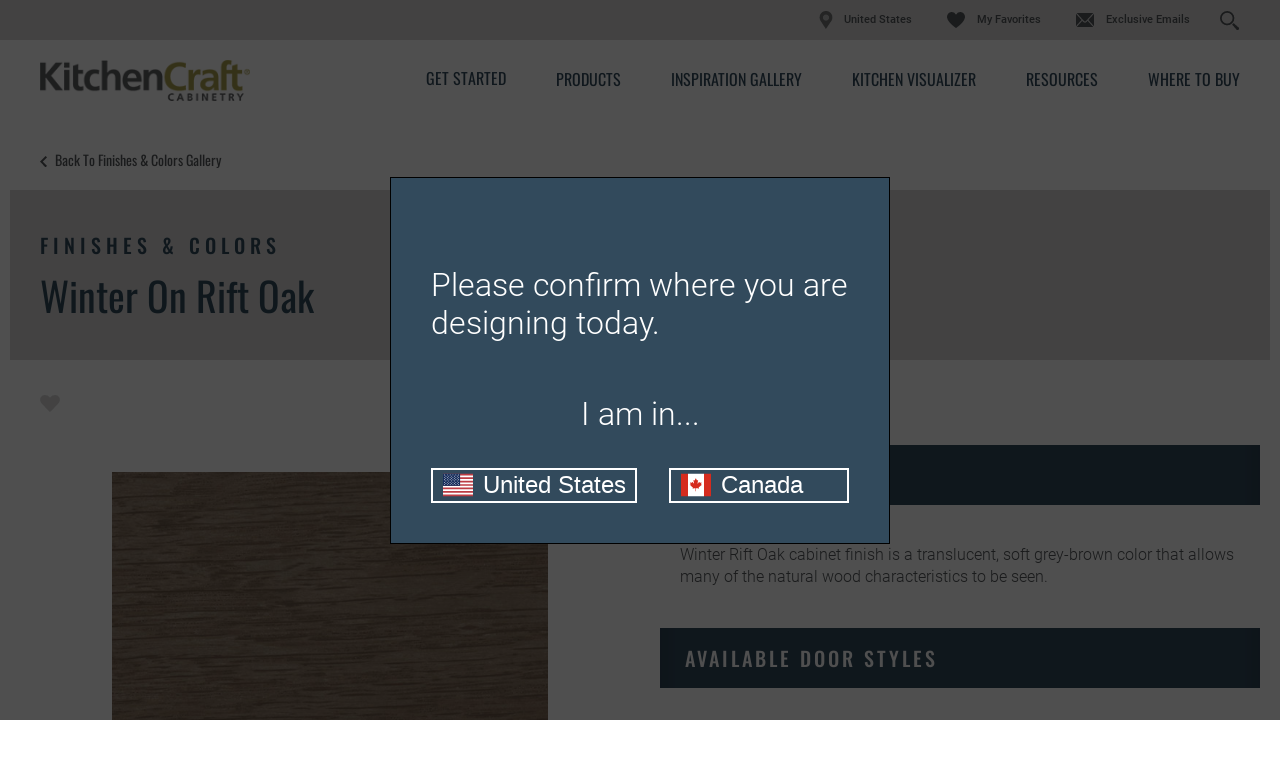

--- FILE ---
content_type: text/html; charset=utf-8
request_url: https://www.kitchencraft.com/products/finishes/winter/rift-oak
body_size: 12574
content:


<!doctype html>
<!--[if lt IE 7 ]> <html class="no-js ie6" lang="en"> <![endif]-->
<!--[if IE 7 ]>    <html class="no-js ie7" lang="en"> <![endif]-->
<!--[if IE 8 ]>    <html class="no-js ie8" lang="en"> <![endif]-->
<!--[if IE 9 ]>    <html class="no-js ie9" lang="en"> <![endif]-->
<!--[if (gte IE 10)|!(IE)]><!--> 
<html class="no-js" lang="en"> 
<!--<![endif]-->    
	<head>
        
<!-- OneTrust Cookies Consent Notice start  -->

<script type="text/javascript" src="https://cdn.cookielaw.org/consent/23a1a7ba-534c-4354-b9b9-92bb3c74b7ef/OtAutoBlock.js"></script>

<script src="https://cdn.cookielaw.org/scripttemplates/otSDKStub.js" type="text/javascript" charset="UTF-8" data-domain-script="23a1a7ba-534c-4354-b9b9-92bb3c74b7ef" ></script>

<script type="text/javascript">

function OptanonWrapper() { }

</script>

<!-- OneTrust Cookies Consent Notice end  -->
     

        
            <script>(function(w,d,s,l,i){w[l]=w[l]||[];w[l].push({'gtm.start':new Date().getTime(),event:'gtm.js'});var f=d.getElementsByTagName(s)[0],j=d.createElement(s),dl=l!='dataLayer'?'&l='+l:'';j.async=true;j.src=
            'https://www.googletagmanager.com/gtm.js?id='+i+dl;f.parentNode.insertBefore(j,f);
            })(window,document,'script','dataLayer','GTM-G37V');</script>

            <!-- Google Tag Manager -->
            <script>(function (w, d, s, l, i) {
                    w[l] = w[l] || []; w[l].push({
                        'gtm.start':
                            new Date().getTime(), event: 'gtm.js'
                    }); var f = d.getElementsByTagName(s)[0],
                        j = d.createElement(s), dl = l != 'dataLayer' ? '&l=' + l : ''; j.async = true; j.src =
                            'https://www.googletagmanager.com/gtm.js?id=' + i + dl; f.parentNode.insertBefore(j, f);
                    })(window, document, 'script', 'dataLayer', 'GTM-2TKH');</script>
            <!-- End Google Tag Manager -->
        
<meta name="description" content="Winter Rift Oak cabinet finish is a translucent, soft grey-brown color that allows many of the natural wood characteristics to be seen.">
<meta name="keywords" content="">
<meta id="navigationtitle" name="navigationtitle" content="Winter on Rift Oak" />

<link rel="canonical"  href= "https://www.kitchencraft.com/products/finishes/winter/rift-oak" />

       
        
<meta charset="UTF-8" />
<meta http-equiv="X-UA-Compatible" content="IE=edge,chrome=1" />
<meta name="viewport" content="width=device-width, initial-scale=1.0">

<meta name="msapplication-tap-highlight" content="no" />
<meta id="Head1__ogImage" property="og:image" Content="https://www.kitchencraft.com/file/media/kitchencraft/products/swatch_thumbnails/600x600/kcoakwnfret.jpg"></meta>
<meta id="Head1__ogUrl" property="og:url" Content="https://www.kitchencraft.com/products/finishes/winter/rift-oak"></meta>
<meta id="Head1__ogTitle" property="og:title" Content="Winter Rift Oak Cabinet Finish - Kitchen Craft Cabinetry"></meta>
<meta id="Head1__ogDescription" property="og:description" Content="Winter Rift Oak cabinet finish is a translucent, soft grey-brown color that allows many of the natural wood characteristics to be seen."></meta>

<title>
    Winter Rift Oak Cabinet Finish - Kitchen Craft Cabinetry
</title>


<link href="https://plus.google.com/117805325169964433833" rel="publisher" />




<link rel="apple-touch-icon-precomposed" href="/file/media/kitchencraft/brand/apple_touch_icon.jpg">
<link rel="shortcut icon" href="/file/media/kitchencraft/brand/favicon.ico" />

<link rel="stylesheet" type="text/css" href="/Styles/rwd/combined_9501A2535207CD04299B6877147D10FF.css" />

<link rel="stylesheet" type="text/css" media="screen and (min-width: 768px)" href="/Styles/rwd/medium_4EBD96D0FB447B86A7119DA91F2600B7.css" />
<link rel="stylesheet" type="text/css" media="screen and (min-width: 1000px)" href="/Styles/rwd/large_958B0CF5395F13C1935507C6EB107B41.css" />
<link rel="stylesheet" type="text/css" media="screen and (min-width: 1300px)" href="/Styles/rwd/huge_8B7F89F3AAF49542586D80A895480A13.css" />
<!--[if lte IE 8]>
    <link rel="stylesheet" type="text/css" href="/Styles/rwd/phase2/medium.css" />
    <link rel="stylesheet" type="text/css" href="/Styles/rwd/phase2/large.css" />
    <link rel="stylesheet" type="text/css" href="/Styles/rwd/phase2/huge.css" />
<![endif]-->
 <link rel="stylesheet" type="text/css" href="/kitchencraft/Styles/screen_355EEBCD15DE6D5E9403BA3286340D18.css" />
<link rel="stylesheet" type="text/css" media="screen and (min-width: 768px)" href="/kitchencraft/Styles/medium_C65C2979876BCD5D5CFF627C74E39A9D.css" />
<link rel="stylesheet" type="text/css" media="screen and (min-width: 1000px)" href="/kitchencraft/Styles/large_26B546DAB31B95B80519B44D49DEEC3F.css" />
<link rel="stylesheet" type="text/css" media="screen and (min-width: 1300px)" href="/kitchencraft/Styles/huge_F4B17853EF99C9FC1C982715D662A9A9.css" />

<!--[if lte IE 8]>
    <link rel="stylesheet" type="text/css" href="/kitchencraft/styles/phase2/medium.css" />
    <link rel="stylesheet" type="text/css" href="/kitchencraft/styles/phase2/large.css" />
    <link rel="stylesheet" type="text/css" href="/kitchencraft/styles/phase2/huge.css" />
<![endif]-->

<link rel="stylesheet" type="text/css" media="print" href="/Styles/rwd/print_A9DD44A82DCD29638A198A53B953B471.css" />


<link rel="stylesheet" type="text/css" href="/Styles/rwd/img_style_fix_9F193CC7B0A964F0CE7B0E2722CAEBEE.css" />
<style type="text/css">
    
</style>


<!--moved following scripts in JS includes file-->
<!--script type="text/javascript" src="/scripts/libs/modernizr-2.0.6.min.js"></script-->


<script>
    window.dataLayer = window.dataLayer || [];
    dataLayer.push({'Style': '', 'Shape' : '', 'Wood' : '', 'Finish' : ''});

    dataLayer.push({
        'pageInformation': {
            'page_type': 'undefined',
            'page_category': 'undefined',
            'page_subcategory': 'undefined',
        },
        'siteInformation': {
            'brand': 'Kitchen Craft',
            'brand_type': 'undefined',
            'target_audience': 'undefined'
        }
    });

</script>

<meta name="msvalidate.01" content="ECFA11226DC378E3DC186E59074FF459" />
         
         

        <meta name="referrer" content="no-referrer-when-downgrade" />

	</head>
	<body  data-ui-controller="ContentShifter">
         
          
            <noscript><iframe src="https://www.googletagmanager.com/ns.html?id=GTM-G37V" height="0" width="0" style="display:none;visibility:hidden"></iframe></noscript>
        
<!-- Google Tag Manager (noscript)GGTK -->
<noscript><iframe src="https://www.googletagmanager.com/ns.html?id=GTM-2TKH"
height="0" width="0" style="display:none;visibility:hidden"></iframe></noscript>
<!-- End Google Tag Manager (noscript) -->

        
                
		<div id="container" class="kc_refresh container clearfix">
			
				<header id="header" class="site-header container_24 clearfix">
					

<link rel="stylesheet" type="text/css" href="/cookieconsent/cookieconsent.min.css" />

<div id="header_0_ctl00_LocationOverlayBlock">
	
    <dialog id="locationDialog" closedby="none" >
  <p class="location-heading">Please confirm where you are designing today.</p>
  <p class="location-p">
   I am in...
  </p>
  <div class="location-action">
    <button class="location-us" id="locationUSButton" data-url="https://www.kitchencraft.com/">
        <img src="/file/media/kitchencraft/icons/us.svg" />
        <span>United States</span>
    </button>
    <button class="location-ca" id="locationCAButton" data-url="https://www.kitchencraft.ca/">
        <img src="/file/media/kitchencraft/icons/ca.svg" />
        <span>Canada</span>
    </button>
  </div>
</dialog>


</div>



<div class=" KCHeader">
    <div class="row1">
        <div class="Header-Table-Container">
            <table class="ht1">
                <tr class="ht1r1">
                    <td>
                        <nav class="masthead_interface_utility">
                            <a href="https://www.masterbrandcabinets.com/" class="masterbrandlogo" target="_blank""></a>

                            
                                    <ul class="utlNav-decora utilNav">
                                   
                                        <li class="utilNav_location"><img src="/Kitchencraft/images/location.svg" /><span>United States</span></li> 
                                        
                                    <li id="header_0_Decora_rptUtilityLinks_listItem_0" class="favorites">
                                        <a href="/favorites">
                                            My Favorites
                                        </a>
                                    </li>

                                
                                    <li id="header_0_Decora_rptUtilityLinks_listItem_1" class="email">
                                        <a href="https://www.kitchencraft.com/exclusive-email">
                                            Exclusive Emails
                                        </a>
                                    </li>

                                
                                    <li class="sm-search searchForm_input d-flex">
                                        <input type="text" class="search" placeholder="Search..." id="search" aria-label="Search">
                                        <input type="button" id="search-submit" aria-label="Search Button"/>
                                    </li>
                                    </ul>
                                

                            
                            <div class="search-icon"></div>
                        </nav>
                    </td>
                </tr>
            </table>
        </div>
    </div>
    <div class="row2">
        <div class="Header-Table-Container">
            <table class="ht2">
                <tr class="ht2r1">
                    <td class="ht2r1rd1 logo">
                        <div class="masthead_logo">
                            <a href="/">
                                <img src="/file/media/kitchencraft/theme/logo.png" alt="Kitchen Craft" />
                            </a>
                        </div>
                    </td>

                    <td class="ht2r1d2 Nav-bar">
                        
                     <div class="masthead_interface_search">
                        <div
                            class="searchToggle"
                            data-ui-controller="Toggle"
                            data-is-toggle-open-class="searchToggle-isOpen"
                            data-active-breakpoints="screen small medium"
                            data-toggle-maintain-state="true"
                            data-toggle-document-close="true"
                            data-toggle-close-others="true">
                                <span class="searchToggle_trigger js-toggle_trigger"></span>
                                <div id="header_0_B_divsearch" class="searchToggle_panel js-toggle_panel">
                                    <div id="header_0_B_pnlSearch" class="searchForm">
                                        <div>
                                            <button type="button" id="B_btn1Search"><span></span></button>
                                        </div>
                                        <div class="searchForm_input" data-ui-controller="InputClear">
                                            <a href="#" class="searchForm_input_clear js-inputClear_clearBtn">clear search field</a>
                                            <input type="text" class="js-inputClear_input" placeholder="Search" id="A_tbSearch" />
                                        </div>
                                    </div>
                                </div>
                            </div>
                        </div>
                        
                     <nav class="masthead_interface_nav">
                            <div class="navToggle" data-ui-controller="Toggle" data-is-toggle-open-class="navToggle-isOpen" data-active-breakpoints="screen small medium" data-toggle-maintain-state="true" data-toggle-document-close="true" data-toggle-close-others="true">
                                <span class="navToggle_trigger js-toggle_trigger"></span>
                                <div class="navToggle_panel js-toggle_panel">
                                    
                                            <ul class="mainNav">
                                        
                                            <li class='get-started'>
                                                <a href="/get-started">Get Started</a>
                                                
                                            </li>
                                        
                                            <li class='products'>
                                                <a href="/products">Products</a>
                                                
                                                        <ul class="subNav">
                                                    
                                                        <li class='door-styles'>
                                                            <a href="/products">Door Styles</a>
                                                        </li>
                                                    
                                                        <li class='finishes-and-colors'>
                                                            <a href="/products/finishes">Finishes & Colors</a>
                                                        </li>
                                                    
                                                        <li class='embellishments'>
                                                            <a href="/products/embellishments">Embellishments</a>
                                                        </li>
                                                    
                                                        <li class='organization'>
                                                            <a href="/products/cabinet-interiors">Cabinet Interiors</a>
                                                        </li>
                                                    
                                                        <li class='hardware'>
                                                            <a href="/products/hardware">Hardware</a>
                                                        </li>
                                                    
                                                        <li class='mullion-and-glass-doors'>
                                                            <a href="/products/mullion-doors-and-inserts">Mullion Doors & Inserts</a>
                                                        </li>
                                                    
                                                        </ul>
                                                    
                                            </li>
                                        
                                            <li class='inspiration-gallery'>
                                                <a href="/inspiration-gallery">Inspiration Gallery</a>
                                                
                                            </li>
                                        
                                            <li class='kitchen-visualizer'>
                                                <a href="https://www.kitchencraft.com/kitchenvisualizer/">Kitchen Visualizer</a>
                                                
                                            </li>
                                        
                                            <li class='support'>
                                                <a href="/cabinet-resources">Resources</a>
                                                
                                                        <ul class="subNav">
                                                    
                                                        <li class='video-library'>
                                                            <a href="/cabinet-resources/video-library">Video Library</a>
                                                        </li>
                                                    
                                                        <li class='faqs'>
                                                            <a href="/cabinet-resources/cabinet-faqs">FAQs</a>
                                                        </li>
                                                    
                                                        <li class='literature-downloads'>
                                                            <a href="/cabinet-resources/cabinet-literature-downloads">Literature Downloads</a>
                                                        </li>
                                                    
                                                        </ul>
                                                    
                                            </li>
                                        
                                            <li class='dealer-locator'>
                                                <a href="/dealer-locator">Where to Buy</a>
                                                
                                            </li>
                                        
                                            </ul>
                                        
                                    
                                            <ul class="mainNav mainNav1">
                                        
                                            <li class='favorites'>
                                                <a href="/favorites">My Favorites</a>
                                            </li>
                                        
                                            <li class='email'>
                                                <a href="https://www.kitchencraft.com/exclusive-email">Exclusive Emails</a>
                                            </li>
                                        
                                            </ul>
                                        
                                    
                                </div>
                            </div>
                        </nav>
                    </td>
                </tr>
            </table>
        </div>
    </div>
</div>

			
				</header>
               
				<div id="main" class="main constrain constrain-featured" role="main">
					
					
<div class="subMast_nav wrapper">
    <a href="/products/finishes"> Back to Finishes & Colors Gallery</a>
</div>
<div class="wrapper secondary_product">
    <header class="subMast subMast-condensed">

        <div class="subMast_title">
            <div class="headline">
               
                    
                        <div class="headline_subHd">
                            <h2>Finishes & Colors</h2>
                        </div>
                    
                         <div class="headline_hd">
                            <h1>Winter on Rift Oak</h1>
                         </div>
                      
               
            </div>
        </div>
        
    </header>
    <div class="shell">
        <div class="shell_bd">
            <div class="row row-tabletAndUp row-loose">
                <div class="row_col row_col-6of12" data-ui-controller="ThumbGallery" data-thumb-gallery-active-glass="thumb-isActive">
                    <div class="socialBar socialBar-constant">
                        <div class="socialBar_fav">
                            <a href="#" class="fav fav-multiple" data-ui-controller="Favorite"
                                data-fav-type="finish" data-iframe-src="https://www.masterbrandcabinets.com/components/favorites/rwd/iframe-fav.html?theme=kitchencraft&amp;type=f" data-fav-id="{64F36F3F-E397-4229-9442-1C1BA83A7B6D}">
                                
                            </a>
                        </div>
                        
                        <div class="product-detail-share">
                            <a class="a2a_dd share-anc-link">
                                <i class="icon share"></i>
                                <span class="shareLink">Share</span>
                            </a>
                            
<script>
    var a2a_config = a2a_config || {};
    a2a_config.onclick = 1;
    a2a_config.prioritize =  ['facebook', 'twitter', 'google_gmail', 'pinterest',];
    a2a_config.num_services = 4;
</script>
<script async src="https://static.addtoany.com/menu/page.js"></script>


                        </div>
                    </div>
                    <div class="preview">

                        <div class="preview_media">
                            
                            <img src="/Styles/rwd/img/zoom_icon_360.png" alt="zoom" class="zoom-icon-secondary popup_trigger" />
                            <div class="combo combo-small combo-small-stackedTablet">
                                <div class="combo_media combo_media-multiple">
                                    
                                    <div class="popup popup-zoom js-thumbGallery_media" data-ui-controller="Modal">
                                        <div class="popup_trigger js-modal_trigger">
                                            <img src="/file/media/kitchencraft/products/swatch_thumbnails/600x600/kcoakwnfret.jpg" alt="KCOakWnFret" class="at_include" />
                                        </div>
                                        <div class="popup_content js-modal_content">
                                            <div class="popup_content_bd js-modal_content_bd">
                                                <div class="popup_content_bd_close js-modal_close">close</div>
                                                <img src="/file/media/kitchencraft/products/swatch_thumbnails/600x600/kcoakwnfret.jpg" alt="KCOakWnFret" />
                                            </div>
                                            <div class="popup_content_overlay js-modal_overlay">
                                            </div>
                                        </div>
                                    </div>
                                    
                                </div>
                                <div class="combo_bd util_visibility-mobileTableCell">
                                    <div class="term util_visibility-mobile" data-shiftable-set="preview-body">
                                        
                                        <div class="term_key" data-shiftable-content="preview-body">
                                            <span>Shown In:&nbsp;</span>
                                        </div>
                                        <div class="term_value" data-shiftable-content="preview-body">
                                            <span>Winter on Rift Oak</span>
                                        </div>
                                        
                                    </div>
                                </div>
                            </div>
                        </div>
                        <div class="preview_bd util_visibility-tabletAndUp">
                            <div class="term term-inline util_visibility-tabletAndUp" data-shiftable-set="preview-body"></div>
                        </div>
                        
                        <div class="preview_action">
                            <a href="#" data-fav-inactive-text="Save To My Favorites" data-fav-active-text="Already Saved To My Favorites" data-ui-controller="Favorite" data-fav-type="finish" data-fav-id="{64F36F3F-E397-4229-9442-1C1BA83A7B6D}" data-iframe-src="https://www.masterbrandcabinets.com/components/favorites/rwd/iframe-fav.html?theme=kitchencraft&amp;type=f" class="btn btn-bold btn-bold-full fav-multiple">
                                <!-- TODO: Make this content editable. -->
                                <img src="/Styles/rwd/img/icon-heart.png" alt="favorite" />
                                Save To My Favorites
                            </a>
                        </div>
                        <div class="preview_meta">
                            <span><p>Product photography and illustrations have been reproduced as accurately as print and web technologies permit. To ensure highest satisfaction, we suggest you view an actual sample from your dealer for best color, wood grain and finish representation.</p></span>
                        </div>
                        
                    </div>

                </div>
                <div class="row_col row_col-6of12">
                    <ul class="vList">
                        
                        <li>
                            <div class="mod mod-inset">
                                <div class="mod_hd">
                                    <h3>Description</h3>
                                </div>
                                <div class="mod_bd mod_bd-inset">
                                    <p>
                                        <p>Winter Rift Oak cabinet finish is a translucent, soft grey-brown color that allows many of the natural wood characteristics to be seen.</p>
                                    </p>
                                </div>
                            </div>
                        </li>
                        
                        <li>
                            <div class="mod mod-inset">
                                <div class="mod_hd">
                                    <h3>Available Door Styles</h3>
                                </div>
                                
                                <div class="mod_bd mod_bd-inset">
                                    <div class="property">
                                        <div class="property_key">
                                            <h4>Winter on Rift Oak is available on these door styles:</h4>
                                        </div>
                                    </div>
                                    <ul class="blocks blocks-tight blocks-2up">
                                        
                                        <li>
                                            <div class="property">
                                                <div class="property_value">
                                                    
                                                    <a data-prodid="{23E40899-B494-4782-94D2-CD6B99453F21}" class="door-style-link" href="/products/gentry?prod={23E40899-B494-4782-94D2-CD6B99453F21}">Gentry</a>
                                                </div>
                                            </div>
                                        </li>
                                        
                                        <li>
                                            <div class="property">
                                                <div class="property_value">
                                                    
                                                    <a data-prodid="{6C8EB037-613D-4BD0-BF97-7CB6645D9DF1}" class="door-style-link" href="/products/keelie?prod={6C8EB037-613D-4BD0-BF97-7CB6645D9DF1}">Keelie</a>
                                                </div>
                                            </div>
                                        </li>
                                        
                                        <li>
                                            <div class="property">
                                                <div class="property_value">
                                                    
                                                    <a data-prodid="{96E5A4E4-E0BE-473A-9943-004A19F85686}" class="door-style-link" href="/products/kenna?prod={96E5A4E4-E0BE-473A-9943-004A19F85686}">Kenna</a>
                                                </div>
                                            </div>
                                        </li>
                                        
                                        <li>
                                            <div class="property">
                                                <div class="property_value">
                                                    
                                                    <a data-prodid="{BAE96456-A9C2-4D0C-9190-081A6505F549}" class="door-style-link" href="/products/lexington?prod={BAE96456-A9C2-4D0C-9190-081A6505F549}">Lexington</a>
                                                </div>
                                            </div>
                                        </li>
                                        
                                        <li>
                                            <div class="property">
                                                <div class="property_value">
                                                    
                                                    <a data-prodid="{8203563C-2E08-4084-92C4-2D08EB79F5B0}" class="door-style-link" href="/products/marquis?prod={8203563C-2E08-4084-92C4-2D08EB79F5B0}">Marquis</a>
                                                </div>
                                            </div>
                                        </li>
                                        
                                        <li>
                                            <div class="property">
                                                <div class="property_value">
                                                    
                                                    <a data-prodid="{C304518C-12A4-4B5F-A63A-9DFFC3D7D912}" class="door-style-link" href="/products/newhaven?prod={C304518C-12A4-4B5F-A63A-9DFFC3D7D912}">Newhaven</a>
                                                </div>
                                            </div>
                                        </li>
                                        
                                        <li>
                                            <div class="property">
                                                <div class="property_value">
                                                    
                                                    <a data-prodid="{89F49DA3-D451-4F03-95FA-53F7DAF5B0C6}" class="door-style-link" href="/products/pearson?prod={89F49DA3-D451-4F03-95FA-53F7DAF5B0C6}">Pearson</a>
                                                </div>
                                            </div>
                                        </li>
                                        
                                        <li>
                                            <div class="property">
                                                <div class="property_value">
                                                    
                                                    <a data-prodid="{B4F5452D-B9A4-41A2-8DFA-95B91B8F5842}" class="door-style-link" href="/products/plymouth?prod={B4F5452D-B9A4-41A2-8DFA-95B91B8F5842}">Plymouth</a>
                                                </div>
                                            </div>
                                        </li>
                                        
                                        <li>
                                            <div class="property">
                                                <div class="property_value">
                                                    
                                                    <a data-prodid="{CD2154A1-4829-4896-9CC9-990E557655EE}" class="door-style-link" href="/products/salem?prod={CD2154A1-4829-4896-9CC9-990E557655EE}">Salem</a>
                                                </div>
                                            </div>
                                        </li>
                                        
                                        <li>
                                            <div class="property">
                                                <div class="property_value">
                                                    
                                                    <a data-prodid="{7D688794-6E9D-4731-9DCA-B31E47F64464}" class="door-style-link" href="/products/summit?prod={7D688794-6E9D-4731-9DCA-B31E47F64464}">Summit</a>
                                                </div>
                                            </div>
                                        </li>
                                        
                                        <li>
                                            <div class="property">
                                                <div class="property_value">
                                                    
                                                    <a data-prodid="{0E2489FC-8A8E-4FF2-B26B-01D6D26F5695}" class="door-style-link" href="/products/summit-horizontal?prod={0E2489FC-8A8E-4FF2-B26B-01D6D26F5695}">Summit Horizontal</a>
                                                </div>
                                            </div>
                                        </li>
                                        
                                        <li>
                                            <div class="property">
                                                <div class="property_value">
                                                    
                                                    <a data-prodid="{27971D60-F695-4144-9D4F-64EB37A4925A}" class="door-style-link" href="/products/tamarind?prod={27971D60-F695-4144-9D4F-64EB37A4925A}">Tamarind</a>
                                                </div>
                                            </div>
                                        </li>
                                        
                                        <li>
                                            <div class="property">
                                                <div class="property_value">
                                                    
                                                    <a data-prodid="{B72A210E-1387-4D0A-8CE5-89D230AA200B}" class="door-style-link" href="/products/templeton?prod={B72A210E-1387-4D0A-8CE5-89D230AA200B}">Templeton</a>
                                                </div>
                                            </div>
                                        </li>
                                        
                                    </ul>
                                </div>
                                
                            </div>
                        </li>
                        
                        <li>
                            <div class="mod mod-inset">
                                <div class="mod_hd">
                                    <h3>Available Materials</h3>
                                </div>
                                
                                <div class="mod_bd mod_bd-inset">
                                    <div class="property">
                                        <div class="property_key">
                                            <h4>Winter is available on these materials:</h4>
                                        </div>
                                    </div>
                                    <ul class="blocks blocks-tight blocks-2up">
                                        
                                        <li>
                                            <div class="property">
                                                <div class="property_value">
                                                    <a href="/products/finishes/winter/cherry">Cherry</a>
                                                </div>
                                            </div>
                                        </li>
                                        
                                        <li>
                                            <div class="property">
                                                <div class="property_value">
                                                    <a href="/products/finishes/winter/maple">Maple</a>
                                                </div>
                                            </div>
                                        </li>
                                        
                                        <li>
                                            <div class="property">
                                                <div class="property_value">
                                                    <a href="/products/finishes/winter/oak">Oak</a>
                                                </div>
                                            </div>
                                        </li>
                                        
                                        <li>
                                            <div class="property">
                                                <div class="property_value">
                                                    <a href="/products/finishes/winter/rift-oak">Rift Oak</a>
                                                </div>
                                            </div>
                                        </li>
                                        
                                        <li>
                                            <div class="property">
                                                <div class="property_value">
                                                    <a href="/products/finishes/winter/rustic-alder">Rustic Alder</a>
                                                </div>
                                            </div>
                                        </li>
                                        
                                        <li>
                                            <div class="property">
                                                <div class="property_value">
                                                    <a href="/products/finishes/winter/white-oak">White Oak</a>
                                                </div>
                                            </div>
                                        </li>
                                        
                                    </ul>
                                </div>
                                
                            </div>
                        </li>
                        
                    </ul>
                </div>
            </div>
            
            <div class="shell_ft">
                <div data-ui-controller="AccordionTabs">
                    <div class="tabWrapper tabWrapper-aside js-tabs" data-active-breakpoints="medium large huge">
                        <ul class="tabWrapper_nav util_visibility-tabletAndUp">
                        
                            <li class="js-tabs_trigger">
                                <a href="#">Available Door Styles</a>
                            </li>
                            
                            <li class="js-tabs_trigger">
                                <a href="#">Material Options</a>
                            </li>
                            
                        </ul>
                        <ul class="accordion tabWrapper_list js-tabs_list js-accordion" data-active-breakpoints="screen small">
            
                            <li class="js-tabs_panel">
                                <div class="toggle js-accordion_toggle">
                                    <a href="#" class="toggle_trigger toggle_trigger-standard toggle_trigger-standard-aside util_visibility-mobile js-accordion_toggle_trigger">Available Door Styles</a>
                                    <div class="toggle_panel js-accordion_toggle_panel">
                                        <div class="component">
                                            <div class="component_bd">
                                                <div class="cycler cycler-standard" data-ui-controller="Cycler">
                                                    <div class="cycler_viewport js-cycler_viewport">
                                                        <ul class="cycler_viewport_slides cycler_viewport_slides_1upTo4up js-cycler_viewport_slides">
                                                            
                                                            <li>
                                                                <a href="/products/gentry?prod={6AEAEA11-F7E7-4C0B-A3DF-6241AF8372D0}" class="door-style-link" data-prodid="{6AEAEA11-F7E7-4C0B-A3DF-6241AF8372D0}">
                                                                    <img src="/file/media/kitchencraft/products/door_styles/gentry/gentryriftoakwinter.jpg?w=200" alt="GentryRiftOakWinter" class="js-cycler_img" />
                                                                </a>
                                                                <span>Gentry</span>
                                                            </li>
                                                            
                                                            <li>
                                                                <a href="/products/keelie?prod={6C8EB037-613D-4BD0-BF97-7CB6645D9DF1}" class="door-style-link" data-prodid="{6C8EB037-613D-4BD0-BF97-7CB6645D9DF1}">
                                                                    <img src="/file/media/kitchencraft/products/door_styles/keelie/keelie_riftoak_winter_slab.jpg?w=200" alt="Keelie_RiftOak_Winter_Slab" class="js-cycler_img" />
                                                                </a>
                                                                <span>Keelie</span>
                                                            </li>
                                                            
                                                            <li>
                                                                <a href="/products/kenna?prod={96E5A4E4-E0BE-473A-9943-004A19F85686}" class="door-style-link" data-prodid="{96E5A4E4-E0BE-473A-9943-004A19F85686}">
                                                                    <img src="/file/media/kitchencraft/products/door_styles/kenna/kenna_quartersawn_oak_recessed_panel_cabinet_door_winter.jpg?w=200" alt="kenna_quartersawn_oak_recessed_panel_cabinet_door_winter" class="js-cycler_img" />
                                                                </a>
                                                                <span>Kenna</span>
                                                            </li>
                                                            
                                                            <li>
                                                                <a href="/products/newhaven?prod={C304518C-12A4-4B5F-A63A-9DFFC3D7D912}" class="door-style-link" data-prodid="{C304518C-12A4-4B5F-A63A-9DFFC3D7D912}">
                                                                    <img src="/file/media/kitchencraft/products/door_styles/newhaven/newhaven_5pc_rift_oak_shaker_cabinet_door_winter.jpg?w=200" alt="Newhaven 5pc Rift Oak shaker cabinet door in Winter" class="js-cycler_img" />
                                                                </a>
                                                                <span>Newhaven</span>
                                                            </li>
                                                            
                                                            <li>
                                                                <a href="/products/pearson?prod={89F49DA3-D451-4F03-95FA-53F7DAF5B0C6}" class="door-style-link" data-prodid="{89F49DA3-D451-4F03-95FA-53F7DAF5B0C6}">
                                                                    <img src="/file/media/kitchencraft/products/door_styles/pearson/pearson_5pc_rift_oak_flat_panel_cabinet_door_winter.jpg?w=200" alt="Pearson 5pc Rift Oak flat panel cabinet door in Winter" class="js-cycler_img" />
                                                                </a>
                                                                <span>Pearson</span>
                                                            </li>
                                                            
                                                            <li>
                                                                <a href="/products/plymouth?prod={172011D6-3578-481E-A9AF-25530C82A3F4}" class="door-style-link" data-prodid="{172011D6-3578-481E-A9AF-25530C82A3F4}">
                                                                    <img src="/file/media/kitchencraft/products/door_styles/plymouth/plymouth_5pc_rift_oak_shaker_cabinet_door_winter.jpg?w=200" alt="Plymouth 5pc Rift Oak shaker cabinet door in Winter" class="js-cycler_img" />
                                                                </a>
                                                                <span>Plymouth</span>
                                                            </li>
                                                            
                                                            <li>
                                                                <a href="/products/salem?prod={CD2154A1-4829-4896-9CC9-990E557655EE}" class="door-style-link" data-prodid="{CD2154A1-4829-4896-9CC9-990E557655EE}">
                                                                    <img src="/file/media/kitchencraft/products/door_styles/salem/salem_5pc_rift_oak_shaker_cabinet_door_winter.jpg?w=200" alt="Salem 5pc Rift Oak shaker cabinet door in Winter" class="js-cycler_img" />
                                                                </a>
                                                                <span>Salem</span>
                                                            </li>
                                                            
                                                            <li>
                                                                <a href="/products/summit?prod={7D688794-6E9D-4731-9DCA-B31E47F64464}" class="door-style-link" data-prodid="{7D688794-6E9D-4731-9DCA-B31E47F64464}">
                                                                    <img src="/file/media/kitchencraft/products/door_styles/summit/summit_rift_oak_slab_cabinet_door_winter.jpg?w=200" alt="Summit Rift Oak slab cabinet door in Winter" class="js-cycler_img" />
                                                                </a>
                                                                <span>Summit</span>
                                                            </li>
                                                            
                                                        </ul>
                                                    </div>
                                                    <a href="#" class="cycler_btn cycler_btn-prev js-cycler_btn-prev">previous slide</a>
                                                    <div class="cycler-pips js-cycler_pages">
                                                        <span class="js-cycler_current-page"></span>/<span class="js-cycler_total-pages"></span>
                                                    </div>
                                                    <a href="#" class="cycler_btn cycler_btn-next js-cycler_btn-next">next slide</a>
                                                </div>
                                            </div>
                                        </div>
                                    </div>
                                </div>
                            </li>
                            
                            <li class="js-tabs_panel">
                                <div class="toggle js-accordion_toggle">
                                    <a href="#" class="toggle_trigger toggle_trigger-standard toggle_trigger-standard-aside util_visibility-mobile js-accordion_toggle_trigger">Material Options</a>
                                    <div class="toggle_panel js-accordion_toggle_panel">
                                        <div class="component">
                                            <div class="component_bd">
                                                <div class="cycler cycler-standard" data-ui-controller="Cycler">
                                                    <div class="cycler_viewport js-cycler_viewport">
                                                        <ul class="cycler_viewport_slides cycler_viewport_slides-1upTo4up js-cycler_viewport_slides">
                                                            
                                                            <li>
                                                                <a href="/products/finishes/winter/cherry">
                                                                    <img src="/file/media/kitchencraft/products/swatch_thumbnails/600x600/kccherrywnfret.jpg?w=200" alt="KCCherryWnFret" class="js-cycler_img" />
                                                                </a>
                                                                <span>Cherry</span>
                                                            </li>
                                                            
                                                            <li>
                                                                <a href="/products/finishes/winter/maple">
                                                                    <img src="/file/media/kitchencraft/products/swatch_thumbnails/600x600/kcmaplewnfret.jpg?w=200" alt="KCMapleWnFret" class="js-cycler_img" />
                                                                </a>
                                                                <span>Maple</span>
                                                            </li>
                                                            
                                                            <li>
                                                                <a href="/products/finishes/winter/oak">
                                                                    <img src="/file/media/kitchencraft/products/swatch_thumbnails/600x600/kcoakwnfret.jpg?w=200" alt="KCOakWnFret" class="js-cycler_img" />
                                                                </a>
                                                                <span>Oak</span>
                                                            </li>
                                                            
                                                            <li>
                                                                <a href="/products/finishes/winter/rift-oak">
                                                                    <img src="/file/media/kitchencraft/products/swatch_thumbnails/600x600/kcoakwnfret.jpg?w=200" alt="KCOakWnFret" class="js-cycler_img" />
                                                                </a>
                                                                <span>Rift Oak</span>
                                                            </li>
                                                            
                                                            <li>
                                                                <a href="/products/finishes/winter/rustic-alder">
                                                                    <img src="/file/media/kitchencraft/products/swatch_thumbnails/600x600/kcalderwnfret.jpg?w=200" alt="KCAlderWnFret" class="js-cycler_img" />
                                                                </a>
                                                                <span>Rustic Alder</span>
                                                            </li>
                                                            
                                                            <li>
                                                                <a href="/products/finishes/winter/white-oak">
                                                                    <img src="/file/media/kitchencraft/products/swatch_thumbnails/600x600/winter-white-oak-horizontal.png?w=200" alt="Winter-White-Oak-Horizontal" class="js-cycler_img" />
                                                                </a>
                                                                <span>White Oak</span>
                                                            </li>
                                                            
                                                        </ul>
                                                    </div>
                                                    <a href="#" class="cycler_btn cycler_btn-prev js-cycler_btn-prev">previous slide
                                                    </a>
                                                    <div class="cycler-pips js-cycler_pages">
                                                        <span class="js-cycler_current-page"></span>/<span class="js-cycler_total-pages"></span>
                                                    </div>
                                                    <a href="#" class="cycler_btn cycler_btn-next js-cycler_btn-next">next slide
                                                    </a>
                                                </div>
                                                <!-- end cycler -->
                                            </div>
                                            <!-- end component_bd -->
                                        </div>
                                        <!-- end component -->
                                    </div>
                                    <!-- end toggle_panel -->
                                </div>
                                <!-- end toggle -->
                            </li>
                            
                        </ul>
                    </div>
                </div>
            </div>
            
        </div>
    </div>

</div>


<div class="wrapper dealer-wrapper mb-family-dealer-wrapper">
    
<aside class="tab-content dealerLocator-wrapper" data-tab="im-ready">
         <div id="brandimage" class="brand-image">
                
                        <img src="/file/media/kitchencraft/theme/bgtabcontentimready.png" alt="bgtabcontentimready"/>   
                        
         </div>
        <div class="brand-copy">
            <h2>
                    <a href="/dealer-locator">Where to Buy</a>
            </h2>
            <p>
                    Once you've found the door you love, use our convenient tool to find a location near you to buy Kitchen Craft Cabinetry.
            </p>
                
        </div>
        <div class="enter-zip" style="display: block">
            <div data-location="/dealer-locator" class="form dl-redirect" style="display: block !important;">
                <input type="text" class="input-placeholder" name="enter-zip-code" placeholder="Enter Your Zip Code" data-ui-controller="Placeholder"><input type="button" title="Enter Zip" value="Enter Zip">
            </div>
        </div>
    </aside>


    
</div>



<!-- Go to www.addthis.com/dashboard to customize your tools -->

<script type="text/javascript" src="//s7.addthis.com/js/300/addthis_widget.js#pubid=ra-5adf97ffa449d590"></script>
		
				</div>
			
		</div>

        
        
		<footer id="footer" class="footer">
			

<div class="container_24 clearfix">
    <div class="grid_24">
        <nav id="footer-nav" class="footer-nav">
            <ul class="accordion">
                
                        <li>
                            <div class="toggle js-toggle" data-ui-controller="Toggle" data-active-breakpoints="screen small">
                                <div class="toggle_trigger toggle_trigger-nav js-toggle_trigger ">
                                    <a href="/get-started">
                                        Get Started
                                    </a>
                                </div>
                                <div class="toggle_panel js-toggle_panel">
                                    <ul>
                                        
                                                <li>
                                                    <a href="/get-started#find-your-style">
                                                        Find Your Style
                                                    </a>
                                                </li>
                                            
                                                <li>
                                                    <a href="/get-started#design-your-room">
                                                        Design Your Room
                                                    </a>
                                                </li>
                                            
                                                <li>
                                                    <a href="/get-started#plan-your-project">
                                                        Plan Your Project
                                                    </a>
                                                </li>
                                            
                                                <li>
                                                    <a href="/get-started#install-your-cabinets">
                                                        Install Your Cabinets
                                                    </a>
                                                </li>
                                            
                                                <li>
                                                    <a href="/get-started#love-your-space">
                                                        Love Your Space
                                                    </a>
                                                </li>
                                            
                                    </ul>
                                </div>
                            </div>
                        </li>
                    
                        <li>
                            <div class="toggle js-toggle" data-ui-controller="Toggle" data-active-breakpoints="screen small">
                                <div class="toggle_trigger toggle_trigger-nav js-toggle_trigger ">
                                    <a href="/products">
                                        Our Products
                                    </a>
                                </div>
                                <div class="toggle_panel js-toggle_panel">
                                    <ul>
                                        
                                                <li>
                                                    <a href="/products">
                                                        Product Galleries
                                                    </a>
                                                </li>
                                            
                                                <li>
                                                    <a href="/cabinet-reviews">
                                                        Cabinet Reviews
                                                    </a>
                                                </li>
                                            
                                    </ul>
                                </div>
                            </div>
                        </li>
                    
                        <li>
                            <div class="toggle js-toggle" data-ui-controller="Toggle" data-active-breakpoints="screen small">
                                <div class="toggle_trigger toggle_trigger-nav js-toggle_trigger ">
                                    <a href="/cabinet-resources">
                                        Resources
                                    </a>
                                </div>
                                <div class="toggle_panel js-toggle_panel">
                                    <ul>
                                        
                                                <li>
                                                    <a href="/cabinet-resources/cabinet-faqs">
                                                        FAQs
                                                    </a>
                                                </li>
                                            
                                                <li>
                                                    <a href="/cabinet-resources/cabinet-literature-downloads">
                                                        Literature Downloads
                                                    </a>
                                                </li>
                                            
                                                <li>
                                                    <a href="/cabinet-resources/video-library">
                                                        Video Library
                                                    </a>
                                                </li>
                                            
                                                <li>
                                                    <a href="https://www.masterbrandcabinets.com/blog/" target="_blank">
                                                        MasterBrand Design Blog
                                                    </a>
                                                </li>
                                            
                                    </ul>
                                </div>
                            </div>
                        </li>
                    
                        <li>
                            <div class="toggle js-toggle" data-ui-controller="Toggle" data-active-breakpoints="screen small">
                                <div class="toggle_trigger toggle_trigger-nav js-toggle_trigger ">
                                    <a href="/about">
                                        About Kitchen Craft
                                    </a>
                                </div>
                                <div class="toggle_panel js-toggle_panel">
                                    <ul>
                                        
                                                <li>
                                                    <a href="/about#the-masterbrand-connection">
                                                        MasterBrand Connection
                                                    </a>
                                                </li>
                                            
                                                <li>
                                                    <a href="/about#our-culture">
                                                        Our Culture
                                                    </a>
                                                </li>
                                            
                                                <li>
                                                    <a href="/about#our-history">
                                                        Our History
                                                    </a>
                                                </li>
                                            
                                                <li>
                                                    <a href="/about#our-dealers">
                                                        Our Dealers
                                                    </a>
                                                </li>
                                            
                                                <li>
                                                    <a href="/about#quality-and-sustainability">
                                                        Quality and Sustainability
                                                    </a>
                                                </li>
                                            
                                    </ul>
                                </div>
                            </div>
                        </li>
                    
                        <li>
                            <div class="toggle js-toggle" data-ui-controller="Toggle" data-active-breakpoints="screen small">
                                <div class="toggle_trigger toggle_trigger-nav js-toggle_trigger footer-no-href">
                                    <a>
                                        Where to Buy
                                    </a>
                                </div>
                                <div class="toggle_panel js-toggle_panel">
                                    <ul>
                                        
                                                <li>
                                                    <a href="/dealer-locator">
                                                        Store Locator
                                                    </a>
                                                </li>
                                            
                                                <li>
                                                    <a href="/dealers/">
                                                        Store Directory
                                                    </a>
                                                </li>
                                            
                                                <li>
                                                    <a href="https://www.masterbrandcabinets.com:443/for-dealers/dealer-request?brandname=Kitchen Craft">
                                                        Become a Dealer
                                                    </a>
                                                </li>
                                            
                                    </ul>
                                </div>
                            </div>
                        </li>
                    
                        <li>
                            <div class="toggle js-toggle" data-ui-controller="Toggle" data-active-breakpoints="screen small">
                                <div class="toggle_trigger toggle_trigger-nav js-toggle_trigger footer-no-href">
                                    <a>
                                        Assistance
                                    </a>
                                </div>
                                <div class="toggle_panel js-toggle_panel">
                                    <ul>
                                        
                                                <li>
                                                    <a href="http://www.masterbrandconnect.com/" target="_blank">
                                                        For Dealers
                                                    </a>
                                                </li>
                                            
                                                <li>
                                                    <a href="/sitemap">
                                                        Sitemap
                                                    </a>
                                                </li>
                                            
                                                <li>
                                                    <a href="https://www.masterbrandcabinets.com:443/privacy-statement" target="_blank">
                                                        Privacy Statement
                                                    </a>
                                                </li>
                                            
                                                <li>
                                                    <a href="https://www.masterbrandcabinets.com:443/privacy-statement/personal-information-request-form" target="_blank">
                                                        Do Not Sell My Data
                                                    </a>
                                                </li>
                                            
                                                <li>
                                                    <a href="/legal">
                                                        Legal
                                                    </a>
                                                </li>
                                            
                                                <li>
                                                    <a href="https://careers.smartrecruiters.com/MasterBrandCabinetsLLC" target="_blank">
                                                        Careers
                                                    </a>
                                                </li>
                                            
                                                <li>
                                                    <a href="https://www.masterbrand.com" target="_blank">
                                                        MasterBrand, Inc.
                                                    </a>
                                                </li>
                                            
                                                <li>
                                                    <a href="/contact-us">
                                                        Contact Us
                                                    </a>
                                                </li>
                                            
                                    </ul>
                                </div>
                            </div>
                        </li>
                    
                        <li>
                            <div class="toggle js-toggle" data-ui-controller="Toggle" data-active-breakpoints="screen small">
                                <div class="toggle_trigger toggle_trigger-nav js-toggle_trigger ">
                                    <a href="https://www.masterbrandcabinets.com/regulatory" target="_blank">
                                        Regulatory
                                    </a>
                                </div>
                                <div class="toggle_panel js-toggle_panel">
                                    <ul>
                                        
                                                <li>
                                                    <a href="/file/media/kitchencraft/documents/kitchen-craft-forced-labor-report---fy2024-final.pdf" target="_blank">
                                                        2024 Forced Labor Report
                                                    </a>
                                                </li>
                                            
                                                <li>
                                                    <a href="/file/media/masterbrand/global/ca-supply-chain-disclosure.pdf">
                                                        CA Supply Chain Act Compliance
                                                    </a>
                                                </li>
                                            
                                                <li>
                                                    <a href="https://masterbrand.com/regulatory/default.aspx" target="_blank">
                                                        Proposition 65
                                                    </a>
                                                </li>
                                            
                                    </ul>
                                </div>
                            </div>
                        </li>
                    
            </ul>
        </nav>
        <div id="site-info" class="site-info">
            <a id="_goToTop" href="#" class="go-to-top button" style="display: none">TOP</a>
            <address>

                
                <div class="logo">
                </div>
                
                <div class="copyright">
                    <img height="50" alt="MBCI-Family-Footer-Black" width="136" src="file/media/f0827a7077fd4385ada37b8eb1a7c8d1.png" />
                </div>
                <span>One MasterBrand Cabinets Dr.</span>
<span>Jasper, IN 47547</span>
            </address>
            <p class="copyright">
                &copy;
                2026
                MasterBrand Cabinets LLC
            </p>
             
            <ul class="social">
                
                        <li>
                            <a href="http://www.houzz.com/ideabooks/3012310/thumbs/Kitchen-Craft-Cabinetry" onclick="_gaq.push(['_trackEvent','Footer Icons','Houzz','Kitchencraft']);" target="_blank">
                                
                                <img src="https://www.kitchencraft.com/file/media/kitchencraft/icons/houzz_decora.png" id="footer_0_rptIconLinks__scImage_0" alt="houzz_decora" />
                            </a>
                        </li>
                    
                        <li>
                            <a href="https://www.pinterest.com/masterbrandcabinets/kitchen-craft-cabinetry/" onclick="_gaq.push(['_trackEvent','Footer Icons','Pinterest','Kitchencraft']);" target="_blank">
                                
                                <img src="https://www.kitchencraft.com/file/media/kitchencraft/icons/pinterest_decora.png" id="footer_0_rptIconLinks__scImage_1" alt="pinterest_decora" />
                            </a>
                        </li>
                    
                        <li>
                            <a href="http://www.youtube.com/user/KitchenCraftCabinets" onclick="_gaq.push(['_trackEvent','Footer Icons','YouTube','Kitchencraft']);" target="_blank">
                                
                                <img src="https://www.kitchencraft.com/file/media/kitchencraft/icons/youtube_decora.png" id="footer_0_rptIconLinks__scImage_2" alt="youtube_decora" />
                            </a>
                        </li>
                    
            </ul>
            
                <div class="footer-privacy-choice">                
                <a class="optanon-toggle-display">
                    <img src="/file/media/global/sitebuilder/privacychoiceimage/privacyoptions.png" alt="Privacy choice"/>
                    Your Privacy Choices
                </a>
                </div>

                
        </div>
    </div>
</div>


<script>

   
    document.addEventListener('DOMContentLoaded', function () {
        const locationDialog = document.getElementById('locationDialog');
        const location = localStorage.getItem('locationSelected');

        if (!location && isComDomain()) {
            locationDialog.showModal();
        }

        if (!isComDomain()) {
            const locationSpan = document.querySelector('.utilNav_location span');
            if (locationSpan) {
                locationSpan.textContent = 'Canada';
            }
        }

        const locationUSButton = document.getElementById('locationUSButton');
        if (locationUSButton) {
            locationUSButton.addEventListener('click', function (e) {
                localStorage.setItem('locationSelected', 'US');
                if (isComDomain()) {
                    locationDialog.close();
                } else {
                    const url = e.currentTarget.dataset.url;
                    if (url) {
                        window.location.href = url;
                    }
                    console.log("The current URL is not on a .com domain.");
                }
            });
        }

        const utilNavLocation = document.querySelector('.utilNav_location');
        if (utilNavLocation) {
            utilNavLocation.addEventListener('click', function () {
                locationDialog.showModal();
            });
        }

        const locationCAButton = document.getElementById('locationCAButton');
        if (locationCAButton) {
            locationCAButton.addEventListener('click', function (e) {
                localStorage.setItem('locationSelected', 'CA');
                if (isComDomain()) {
                    const url = e.currentTarget.dataset.url;
                    if (url) {
                        window.location.href = url;
                    }
                } else {
                    locationDialog.close();
                }
            });
        }

        function isComDomain() {
            const hostname = window.location.hostname;
            return hostname.endsWith('.com');
        }
    });
        
    
</script>		
		</footer>
		<div id="overlays">
			
		</div>
           
<script type="text/javascript">
    var MB_APP = MB_APP || {};
</script>
<script type="text/javascript" src="https://www.kitchencraft.com/scripts/rwd/combined_3D501AACDCB5FAFD4283171176ACC445.js"></script>

<script type="text/javascript">
    var SEARCH_SERVICE_URL = "/WebData/Search/SearchService.svc/GetArticleSearchResults";
    var SEARCH_BRAND_NAME = "kitchencraft";
</script>


  





         
        <script type="text/javascript" src="//cdn.evgnet.com/beacon/masterbrandcabinetsllc/engage/scripts/evergage.min.js"></script>
	</body>
</html>



--- FILE ---
content_type: image/svg+xml
request_url: https://www.kitchencraft.com/Kitchencraft/images/back-icon.svg
body_size: 391
content:
<svg xmlns="http://www.w3.org/2000/svg" width="7.121" height="11.414" viewBox="0 0 7.121 11.414">
  <g id="Sm_Line_Arrow_Left_Arrow_Icon" data-name="Sm Line Arrow Left Arrow Icon" transform="translate(6.414 -16.378) rotate(180)">
    <path id="Path_238" data-name="Path 238" d="M0-17.085l5-5-5-5" transform="translate(0 0)" fill="none" stroke="#54575a" stroke-width="2"/>
  </g>
</svg>


--- FILE ---
content_type: application/javascript
request_url: https://cdn.cookielaw.org/consent/23a1a7ba-534c-4354-b9b9-92bb3c74b7ef/OtAutoBlock.js
body_size: 2001
content:
!function(){function q(a){var c=[],b=[],e=function(f){for(var g={},h=0;h<u.length;h++){var d=u[h];if(d.Tag===f){g=d;break}var l=void 0,k=d.Tag;var C=(k=-1!==k.indexOf("http:")?k.replace("http:",""):k.replace("https:",""),-1!==(l=k.indexOf("?"))?k.replace(k.substring(l),""):k);if(f&&(-1!==f.indexOf(C)||-1!==d.Tag.indexOf(f))){g=d;break}}return g}(a);return e.CategoryId&&(c=e.CategoryId),e.Vendor&&(b=e.Vendor.split(":")),!e.Tag&&D&&(b=c=function(f){var g=[],h=function(d){var l=document.createElement("a");
return l.href=d,-1!==(d=l.hostname.split(".")).indexOf("www")||2<d.length?d.slice(1).join("."):l.hostname}(f);v.some(function(d){return d===h})&&(g=["C0004"]);return g}(a)),{categoryIds:c,vsCatIds:b}}function w(a){return!a||!a.length||(a&&window.OptanonActiveGroups?a.every(function(c){return-1!==window.OptanonActiveGroups.indexOf(","+c+",")}):void 0)}function m(a,c){void 0===c&&(c=null);var b=window,e=b.OneTrust&&b.OneTrust.IsVendorServiceEnabled;b=e&&b.OneTrust.IsVendorServiceEnabled();return"Categories"===
r||"All"===r&&e&&!b?w(a):("Vendors"===r||"All"===r&&e&&b)&&w(c)}function n(a){a=a.getAttribute("class")||"";return-1!==a.indexOf("optanon-category")||-1!==a.indexOf("ot-vscat")}function p(a){return a.hasAttribute("data-ot-ignore")}function x(a,c,b){void 0===b&&(b=null);var e=a.join("-"),f=b&&b.join("-"),g=c.getAttribute("class")||"",h="",d=!1;a&&a.length&&-1===g.indexOf("optanon-category-"+e)&&(h=("optanon-category-"+e).trim(),d=!0);b&&b.length&&-1===g.indexOf("ot-vscat-"+f)&&(h+=" "+("ot-vscat-"+
f).trim(),d=!0);d&&c.setAttribute("class",h+" "+g)}function y(a,c,b){void 0===b&&(b=null);var e;a=a.join("-");b=b&&b.join("-");return-1===c.indexOf("optanon-category-"+a)&&(e=("optanon-category-"+a).trim()),-1===c.indexOf("ot-vscat-"+b)&&(e+=" "+("ot-vscat-"+b).trim()),e+" "+c}function z(a){var c,b=q(a.src||"");(b.categoryIds.length||b.vsCatIds.length)&&(x(b.categoryIds,a,b.vsCatIds),m(b.categoryIds,b.vsCatIds)||(a.type="text/plain"),a.addEventListener("beforescriptexecute",c=function(e){"text/plain"===
a.getAttribute("type")&&e.preventDefault();a.removeEventListener("beforescriptexecute",c)}))}function A(a){var c=a.src||"",b=q(c);(b.categoryIds.length||b.vsCatIds.length)&&(x(b.categoryIds,a,b.vsCatIds),m(b.categoryIds,b.vsCatIds)||(a.removeAttribute("src"),a.setAttribute("data-src",c)))}var u=JSON.parse('[{"Tag":"https://www.kitchencraft.com/kitchenvisualizer/header_files/www-widgetapi.js","CategoryId":["C0004"],"Vendor":null},{"Tag":"https://www.googletagmanager.com/gtm.js","CategoryId":["C0002"],"Vendor":null},{"Tag":"https://www.google-analytics.com/analytics.js","CategoryId":["C0002","C0004"],"Vendor":null},{"Tag":"https://www.youtube.com/embed/NWoUwSBxqzY","CategoryId":["C0004"],"Vendor":null},{"Tag":"https://www.youtube.com/embed/K-pxqUAHDVE","CategoryId":["C0004"],"Vendor":null},{"Tag":"https://www.youtube.com/embed/rwCtWJtIjq4","CategoryId":["C0004"],"Vendor":null},{"Tag":"https://www.lightboxcdn.com/vendor/168e7868-5035-4a3d-97b7-dc25e92ad4b7/user.js","CategoryId":["C0004"],"Vendor":null},{"Tag":"https://code.3dissue.com/v9.2/js/f/3di_ds.min.js","CategoryId":["C0002"],"Vendor":null},{"Tag":"https://www.youtube.com/embed/De1W-3Gxyg4","CategoryId":["C0004"],"Vendor":null},{"Tag":"https://www.youtube.com/embed/an3YL02J1qE","CategoryId":["C0004"],"Vendor":null},{"Tag":"https://www.youtube.com/embed/0hRVdxAhzMM","CategoryId":["C0004"],"Vendor":null},{"Tag":"https://www.kitchencraft.com/kitchenvisualizer/header_files/jquery.csswatch.js","CategoryId":["C0004"],"Vendor":null},{"Tag":"https://dpm.demdex.net/ibs:dpid\x3d411\x26dpuuid\x3dZJTnoQAAAIjeKAOV","CategoryId":["C0004"],"Vendor":null},{"Tag":"https://www.youtube.com/embed/9MVQXegwhcI","CategoryId":["C0004"],"Vendor":null},{"Tag":"https://www.youtube.com/embed/izW7y08uE9E","CategoryId":["C0004"],"Vendor":null},{"Tag":"https://www.youtube.com/embed/l2Bltf-XEaM","CategoryId":["C0004"],"Vendor":null},{"Tag":"https://www.youtube.com/embed/38uS2criWHI","CategoryId":["C0004"],"Vendor":null},{"Tag":"https://www.youtube.com/embed/_FwHidMzxCQ","CategoryId":["C0004"],"Vendor":null},{"Tag":"https://www.youtube.com/embed/RAnPbmtgGAU","CategoryId":["C0004"],"Vendor":null},{"Tag":"https://www.youtube.com/embed/2WuzUDZ719M","CategoryId":["C0004"],"Vendor":null},{"Tag":"https://www.youtube.com/embed/KvtWjy3qT4Q","CategoryId":["C0004"],"Vendor":null},{"Tag":"https://www.youtube.com/embed/aX4jAB5sPwE","CategoryId":["C0004"],"Vendor":null},{"Tag":"https://go.masterbrand.com/analytics","CategoryId":["C0004"],"Vendor":null},{"Tag":"https://www.youtube.com/embed/eEZGDfofXpc","CategoryId":["C0004"],"Vendor":null},{"Tag":"https://www.youtube.com/embed/2Md-j2cDUTs","CategoryId":["C0004"],"Vendor":null},{"Tag":"https://apps.bazaarvoice.com/analytics/bv-analytics.js","CategoryId":["C0004"],"Vendor":null},{"Tag":"https://www.youtube.com/iframe_api","CategoryId":["C0004"],"Vendor":null},{"Tag":"https://www.youtube.com/embed/14AjFbZmHvE","CategoryId":["C0004"],"Vendor":null},{"Tag":"https://ssl.google-analytics.com/ga.js","CategoryId":["C0002"],"Vendor":null},{"Tag":"https://www.youtube.com/embed/S96oaV21fIY","CategoryId":["C0004"],"Vendor":null},{"Tag":"https://www.youtube.com/embed/-cRcyMIA87Y","CategoryId":["C0004"],"Vendor":null},{"Tag":"https://www.youtube.com/embed/sbcR16KFj8E","CategoryId":["C0004"],"Vendor":null},{"Tag":"https://www.youtube.com/embed/gPvgUjhc-04","CategoryId":["C0004"],"Vendor":null},{"Tag":"https://www.googletagmanager.com/gtag/js","CategoryId":["C0002"],"Vendor":null},{"Tag":"https://dpm.demdex.net/ibs:dpid\x3d411\x26dpuuid\x3dZS2PnAAAABvr3gMs","CategoryId":["C0004"],"Vendor":null},{"Tag":"https://www.kitchencraft.com/kitchenvisualizer/header_files/iframe_api","CategoryId":["C0004"],"Vendor":null},{"Tag":"https://hosted.where2getit.com/kitchencraft/index2.html","CategoryId":["C0003"],"Vendor":null},{"Tag":"https://www.youtube.com/embed/Kt2lRT1i2vk","CategoryId":["C0004"],"Vendor":null},{"Tag":"https://www.youtube.com/embed/5GET59rX0cM","CategoryId":["C0004"],"Vendor":null},{"Tag":"https://www.youtube.com/embed/Oe9C8zFpIVY","CategoryId":["C0004"],"Vendor":null},{"Tag":"https://www.youtube.com/embed/562nSVlEO_M","CategoryId":["C0004"],"Vendor":null},{"Tag":"https://www.kitchencraft.com/kitchenvisualizer/header_files/pd.js","CategoryId":["C0004"],"Vendor":null},{"Tag":"https://cm.everesttech.net/cm/dd","CategoryId":["C0004"],"Vendor":null}]'),
D=JSON.parse("true"),r=JSON.parse('"Categories"'),v=(v="addthis.com addtoany.com adsrvr.org amazon-adsystem.com bing.com bounceexchange.com bouncex.net criteo.com criteo.net dailymotion.com doubleclick.net everesttech.net facebook.com facebook.net googleadservices.com googlesyndication.com krxd.net liadm.com linkedin.com outbrain.com rubiconproject.com sharethis.com taboola.com twitter.com vimeo.com yahoo.com youtube.com".split(" ")).filter(function(a){if("null"!==a&&a.trim().length)return a}),t=
["embed","iframe","img","script"],B=((new MutationObserver(function(a){Array.prototype.forEach.call(a,function(c){Array.prototype.forEach.call(c.addedNodes,function(e){1!==e.nodeType||-1===t.indexOf(e.tagName.toLowerCase())||n(e)||p(e)||("script"===e.tagName.toLowerCase()?z:A)(e)});var b=c.target;!c.attributeName||n(b)&&p(b)||("script"===b.nodeName.toLowerCase()?z(b):-1!==t.indexOf(c.target.nodeName.toLowerCase())&&A(b))})})).observe(document.documentElement,{childList:!0,subtree:!0,attributes:!0,
attributeFilter:["src"]}),document.createElement);document.createElement=function(){for(var a,c,b=[],e=0;e<arguments.length;e++)b[e]=arguments[e];return"script"===b[0].toLowerCase()||-1!==t.indexOf(b[0].toLowerCase())?(a=B.bind(document).apply(void 0,b),c=a.setAttribute.bind(a),Object.defineProperties(a,{src:{get:function(){try{return a.cloneNode().src}catch(f){return a.getAttribute("src")||""}},set:function(f){var g=b[0],h,d,l,k="";k=q(k="string"==typeof f||f instanceof Object?f.toString():k);return d=
g,l=a,!(h=k).categoryIds.length&&!h.vsCatIds.length||"script"!==d.toLowerCase()||n(l)||m(h.categoryIds,h.vsCatIds)||p(l)?(d=g,h=a,!(l=k).categoryIds.length||-1===t.indexOf(d.toLowerCase())||n(h)||m(l.categoryIds,l.vsCatIds)||p(h)?c("src",f):(a.removeAttribute("src"),c("data-src",f),(g=a.getAttribute("class"))||c("class",y(k.categoryIds,g||"",k.vsCatIds)))):(c("type","text/plain"),c("src",f)),!0}},type:{get:function(){return a.getAttribute("type")||""},set:function(f){return h=c,d=q((g=a).src||""),
h("type",!d.categoryIds.length&&!d.vsCatIds.length||n(g)||m(d.categoryIds,d.vsCatIds)||p(g)?f:"text/plain"),!0;var g,h,d}},class:{set:function(f){return h=c,!(d=q((g=a).src)).categoryIds.length&&!d.vsCatIds.length||n(g)||m(d.categoryIds,d.vsCatIds)||p(g)?h("class",f):h("class",y(d.categoryIds,f,d.vsCatIds)),!0;var g,h,d}}}),a.setAttribute=function(f,g,h){"type"!==f&&"src"!==f||h?c(f,g):a[f]=g},a):B.bind(document).apply(void 0,b)}}();

--- FILE ---
content_type: application/javascript; charset=utf-8
request_url: https://cdn.evgnet.com/beacon/masterbrandcabinetsllc/engage/scripts/evergage.min.js
body_size: 44359
content:
if (window.Evergage && window.SalesforceInteractions && window.SalesforceInteractions.mcis) {
    try {
        window.SalesforceInteractions.log.warn("Aborting SDK load since the SalesforceInteractions SDK was already found on this page.");
    } catch(e) {}
} else {
window.evergageBeaconParseTimeStart = (new Date().getTime());
'use strict';var Evergage=function(n){function tc(c,d){var a=Object.keys(c);if(Object.getOwnPropertySymbols){var b=Object.getOwnPropertySymbols(c);d&&(b=b.filter(function(a){return Object.getOwnPropertyDescriptor(c,a).enumerable}));a.push.apply(a,b)}return a}function t(c){for(var d=1;d<arguments.length;d++){var a=null!=arguments[d]?arguments[d]:{};d%2?tc(Object(a),!0).forEach(function(b){L(c,b,a[b])}):Object.getOwnPropertyDescriptors?Object.defineProperties(c,Object.getOwnPropertyDescriptors(a)):
tc(Object(a)).forEach(function(b){Object.defineProperty(c,b,Object.getOwnPropertyDescriptor(a,b))})}return c}function uc(c){a:if("object"==typeof c&&c){var d=c[Symbol.toPrimitive];if(void 0!==d){c=d.call(c,"string");if("object"!=typeof c)break a;throw new TypeError("@@toPrimitive must return a primitive value.");}c=String(c)}return"symbol"==typeof c?c:String(c)}function A(c){"@babel/helpers - typeof";return A="function"==typeof Symbol&&"symbol"==typeof Symbol.iterator?function(c){return typeof c}:
function(c){return c&&"function"==typeof Symbol&&c.constructor===Symbol&&c!==Symbol.prototype?"symbol":typeof c},A(c)}function ha(c,d){if(!(c instanceof d))throw new TypeError("Cannot call a class as a function");}function vc(c,d){for(var a=0;a<d.length;a++){var b=d[a];b.enumerable=b.enumerable||!1;b.configurable=!0;"value"in b&&(b.writable=!0);Object.defineProperty(c,uc(b.key),b)}}function ia(c,d,a){d&&vc(c.prototype,d);a&&vc(c,a);Object.defineProperty(c,"prototype",{writable:!1});return c}function L(c,
d,a){d=uc(d);d in c?Object.defineProperty(c,d,{value:a,enumerable:!0,configurable:!0,writable:!0}):c[d]=a;return c}function Ma(c,d){if("function"!==typeof d&&null!==d)throw new TypeError("Super expression must either be null or a function");c.prototype=Object.create(d&&d.prototype,{constructor:{value:c,writable:!0,configurable:!0}});Object.defineProperty(c,"prototype",{writable:!1});d&&mb(c,d)}function Q(c){Q=Object.setPrototypeOf?Object.getPrototypeOf.bind():function(c){return c.__proto__||Object.getPrototypeOf(c)};
return Q(c)}function mb(c,d){mb=Object.setPrototypeOf?Object.setPrototypeOf.bind():function(a,b){a.__proto__=b;return a};return mb(c,d)}function qe(){if("undefined"===typeof Reflect||!Reflect.construct||Reflect.construct.sham)return!1;if("function"===typeof Proxy)return!0;try{return Boolean.prototype.valueOf.call(Reflect.construct(Boolean,[],function(){})),!0}catch(c){return!1}}function xa(c,d){if(null==c)return{};if(null==c)var a={};else{a={};var b=Object.keys(c),e;for(e=0;e<b.length;e++){var f=
b[e];0<=d.indexOf(f)||(a[f]=c[f])}}if(Object.getOwnPropertySymbols)for(e=Object.getOwnPropertySymbols(c),f=0;f<e.length;f++)b=e[f],0<=d.indexOf(b)||Object.prototype.propertyIsEnumerable.call(c,b)&&(a[b]=c[b]);return a}function Na(c){var d=qe();return function(){var a=Q(c);if(d){var b=Q(this).constructor;a=Reflect.construct(a,arguments,b)}else a=a.apply(this,arguments);if(!a||"object"!==typeof a&&"function"!==typeof a){if(void 0!==a)throw new TypeError("Derived constructors may only return object or undefined");
if(void 0===this)throw new ReferenceError("this hasn't been initialised - super() hasn't been called");a=this}return a}}function ja(){ja="undefined"!==typeof Reflect&&Reflect.get?Reflect.get.bind():function(c,d,a){var b;for(b=c;!Object.prototype.hasOwnProperty.call(b,d)&&(b=Q(b),null!==b););if(b)return b=Object.getOwnPropertyDescriptor(b,d),b.get?b.get.call(3>arguments.length?c:a):b.value};return ja.apply(this,arguments)}function ya(c,d){var a=Array.isArray(c)?c:void 0;if(!a)a:{var b=null==c?null:
"undefined"!=typeof Symbol&&c[Symbol.iterator]||c["@@iterator"];if(null!=b){var e,f,g,h=[],l=!0,E=!1;try{if(f=(b=b.call(c)).next,0===d){if(Object(b)!==b){a=void 0;break a}l=!1}else for(;!(l=(e=f.call(b)).done)&&(h.push(e.value),h.length!==d);l=!0);}catch(qa){E=!0;var k=qa}finally{try{if(!l&&null!=b.return&&(g=b.return(),Object(g)!==g)){a=void 0;break a}}finally{if(E)throw k;}}a=h}else a=void 0}if(!(c=a||wc(c,d)))throw new TypeError("Invalid attempt to destructure non-iterable instance.\nIn order to be iterable, non-array objects must have a [Symbol.iterator]() method.");
return c}function nb(c){var d=Array.isArray(c)?ob(c):void 0;d||(d="undefined"!==typeof Symbol&&null!=c[Symbol.iterator]||null!=c["@@iterator"]?Array.from(c):void 0);if(!(c=d||wc(c)))throw new TypeError("Invalid attempt to spread non-iterable instance.\nIn order to be iterable, non-array objects must have a [Symbol.iterator]() method.");return c}function wc(c,d){if(c){if("string"===typeof c)return ob(c,d);var a=Object.prototype.toString.call(c).slice(8,-1);"Object"===a&&c.constructor&&(a=c.constructor.name);
if("Map"===a||"Set"===a)return Array.from(c);if("Arguments"===a||/^(?:Ui|I)nt(?:8|16|32)(?:Clamped)?Array$/.test(a))return ob(c,d)}}function ob(c,d){if(null==d||d>c.length)d=c.length;for(var a=0,b=Array(d);a<d;a++)b[a]=c[a];return b}function pb(c){var d=1<arguments.length&&void 0!==arguments[1]?arguments[1]:R;return d&&9===d.nodeType||d&&1===d.nodeType?re.test(c)?d.getElementsByClassName(c.slice(1)):se.test(c)?d.getElementsByTagName(c):d.querySelectorAll(c):[]}function za(c){return c.replace(te,function(c,
a){return a.toUpperCase()})}function C(c,d,a){if(a)for(a=c.length;a--&&!1!==d.call(c[a],a,c[a]););else{a=0;for(var b=c.length;a<b&&!1!==d.call(c[a],a,c[a]);a++);}return c}function qb(c,d){var a=c&&(c.matches||c.webkitMatchesSelector||c.msMatchesSelector);return!!a&&a.call(c,d)}function rb(c){return!!c&&c===c.window}function ka(c){return"function"===typeof c}function G(c){return"string"===typeof c}function xc(c){return!isNaN(parseFloat(c))&&isFinite(c)}function sb(c){return G(c)?function(d,a){return qb(a,
c)}:ka(c)?c:c instanceof Oa?function(d,a){return c.is(a)}:c?function(d,a){return a===c}:function(){return!1}}function ra(c,d){return d?c.filter(d):c}function Pa(c){return G(c)?c.match(ue)||[]:[]}function V(c,d,a){for(var b=[],e=ka(d),f=0,g=c.length;f<g;f++)if(e){var h=d(c[f]);h.length&&ve.apply(b,h)}else for(h=c[f][d];null!=h;)b.push(h),h=a?h[d]:null;return b}function S(c){return 1<c.length?tb.call(c,function(c,a,b){return yc.call(b,c)===a}):c}function la(c,d,a){if(c&&1===c.nodeType&&d)return c=Aa.getComputedStyle(c,
null),d?a?c.getPropertyValue(d)||void 0:c[d]:c}function sa(c,d){return parseInt(la(c,d),10)||0}function zc(c){if(1<arguments.length&&void 0!==arguments[1]?arguments[1]:ub.test(c))return c;if(!vb[c]){var d=za(c),a="".concat(d[0].toUpperCase()).concat(d.slice(1));d="".concat(d," ").concat(we.join("".concat(a," "))).concat(a).split(" ");C(d,function(a,d){if(d in xe)return vb[c]=d,!1})}return vb[c]}function Ac(c,d){return(2<arguments.length&&void 0!==arguments[2]?arguments[2]:ub.test(c))||ye[c]||!xc(d)?
d:"".concat(d,"px")}function Bc(c,d){c=c.dataset[d]||c.dataset[za(d)];try{return JSON.parse(c)}catch(a){}return c}function Cc(c,d){return sa(c,"border".concat(d?"Left":"Top","Width"))+sa(c,"padding".concat(d?"Left":"Top"))+sa(c,"padding".concat(d?"Right":"Bottom"))+sa(c,"border".concat(d?"Right":"Bottom","Width"))}function Dc(c,d){return!d||!wb.call(d,function(a){return 0>c.indexOf(a)})}function ze(c,d,a,b,e){e.guid=e.guid||q.guid++;var f=c.___ce=c.___ce||{};f[d]=f[d]||[];f[d].push([a,b,e]);c.addEventListener(d,
e)}function xb(c){c=c.split(".");return[c[0],c.slice(1).sort()]}function Qa(c,d,a,b,e){var f=c.___ce=c.___ce||{};if(d)f[d]&&(f[d]=f[d].filter(function(f){var g=ya(f,3);f=g[0];var l=g[1];g=g[2];if(e&&g.guid!==e.guid||!Dc(f,a)||b&&b!==l)return!0;c.removeEventListener(d,g)}));else for(d in f)Qa(c,d,a,b,e)}function Ec(c){return c.multiple&&c.options?V(tb.call(c.options,function(c){return c.selected&&!c.disabled&&!c.parentNode.disabled}),"value"):c.value||""}function Fc(c){if(!G(c))return[];if(Ae.test(c))return[ma(RegExp.$1)];
var d=Be.test(c)&&RegExp.$1;d=Gc[d]||Gc["*"];d.innerHTML=c;return q(d.childNodes).detach().get()}function Ce(c,d){c=q(c);c.filter("script").add(c.find("script")).each(function(a,b){if(De.test(b.type)&&yb.contains(b)){var c=ma("script");c.text=b.textContent.replace(Ee,"");C(Fe,function(a,d){b[d]&&(c[d]=b[d])});d.head.insertBefore(c,null);d.head.removeChild(c)}})}function ba(c,d,a,b,e,f,g,h){C(c,function(c,f){C(q(f),function(c,f){C(q(d),function(c,d){var g=a?d:f;d=a?f:d;c=c?g.cloneNode(!0):g;e?d.insertBefore(c,
b?d.firstElementChild:null):d.parentNode.insertBefore(c,b?d:d.nextElementSibling);Ce(c,d.ownerDocument)},h)},g)},f);return d}function Hc(c,d){var a=Object.keys(c);if(Object.getOwnPropertySymbols){var b=Object.getOwnPropertySymbols(c);d&&(b=b.filter(function(a){return Object.getOwnPropertyDescriptor(c,a).enumerable}));a.push.apply(a,b)}return a}function z(c){for(var d=1;d<arguments.length;d++){var a=null!=arguments[d]?arguments[d]:{};d%2?Hc(Object(a),!0).forEach(function(b){Ra(c,b,a[b])}):Object.getOwnPropertyDescriptors?
Object.defineProperties(c,Object.getOwnPropertyDescriptors(a)):Hc(Object(a)).forEach(function(b){Object.defineProperty(c,b,Object.getOwnPropertyDescriptor(a,b))})}return c}function Ic(c){a:if("object"==A(c)&&c){var d=c[Symbol.toPrimitive];if(void 0!==d){c=d.call(c,"string");if("object"!=A(c))break a;throw new TypeError("@@toPrimitive must return a primitive value.");}c=String(c)}return"symbol"==A(c)?c:String(c)}function J(c){"@babel/helpers - typeof";return J="function"==typeof Symbol&&"symbol"==
typeof Symbol.iterator?function(c){return typeof c}:function(c){return c&&"function"==typeof Symbol&&c.constructor===Symbol&&c!==Symbol.prototype?"symbol":typeof c},J(c)}function Ba(c,d){if(!(c instanceof d))throw new TypeError("Cannot call a class as a function");}function Jc(c,d){for(var a=0;a<d.length;a++){var b=d[a];b.enumerable=b.enumerable||!1;b.configurable=!0;"value"in b&&(b.writable=!0);Object.defineProperty(c,Ic(b.key),b)}}function Ca(c,d,a){d&&Jc(c.prototype,d);a&&Jc(c,a);Object.defineProperty(c,
"prototype",{writable:!1});return c}function Ra(c,d,a){d=Ic(d);d in c?Object.defineProperty(c,d,{value:a,enumerable:!0,configurable:!0,writable:!0}):c[d]=a;return c}function Ie(c,d){if("function"!==typeof d&&null!==d)throw new TypeError("Super expression must either be null or a function");c.prototype=Object.create(d&&d.prototype,{constructor:{value:c,writable:!0,configurable:!0}});Object.defineProperty(c,"prototype",{writable:!1});d&&zb(c,d)}function na(c){na=Object.setPrototypeOf?Object.getPrototypeOf.bind():
function(c){return c.__proto__||Object.getPrototypeOf(c)};return na(c)}function zb(c,d){zb=Object.setPrototypeOf?Object.setPrototypeOf.bind():function(a,b){a.__proto__=b;return a};return zb(c,d)}function Je(){if("undefined"===typeof Reflect||!Reflect.construct||Reflect.construct.sham)return!1;if("function"===typeof Proxy)return!0;try{return Boolean.prototype.valueOf.call(Reflect.construct(Boolean,[],function(){})),!0}catch(c){return!1}}function Ke(c){var d=Je();return function(){var a=na(c);if(d){var b=
na(this).constructor;a=Reflect.construct(a,arguments,b)}else a=a.apply(this,arguments);if(!a||"object"!==A(a)&&"function"!==typeof a){if(void 0!==a)throw new TypeError("Derived constructors may only return object or undefined");if(void 0===this)throw new ReferenceError("this hasn't been initialised - super() hasn't been called");a=this}return a}}function Sa(){Sa="undefined"!==typeof Reflect&&Reflect.get?Reflect.get.bind():function(c,d,a){var b;for(b=c;!Object.prototype.hasOwnProperty.call(b,d)&&(b=
na(b),null!==b););if(b)return b=Object.getOwnPropertyDescriptor(b,d),b.get?b.get.call(3>arguments.length?c:a):b.value};return Sa.apply(this,arguments)}function Kc(c){var d=Array.isArray(c)?Ab(c):void 0;d||(d="undefined"!==typeof Symbol&&null!=c[Symbol.iterator]||null!=c["@@iterator"]?Array.from(c):void 0);if(!(c=d||Lc(c)))throw new TypeError("Invalid attempt to spread non-iterable instance.\nIn order to be iterable, non-array objects must have a [Symbol.iterator]() method.");return c}function Lc(c,
d){if(c){if("string"===typeof c)return Ab(c,d);var a=Object.prototype.toString.call(c).slice(8,-1);"Object"===a&&c.constructor&&(a=c.constructor.name);if("Map"===a||"Set"===a)return Array.from(c);if("Arguments"===a||/^(?:Ui|I)nt(?:8|16|32)(?:Clamped)?Array$/.test(a))return Ab(c,d)}}function Ab(c,d){if(null==d||d>c.length)d=c.length;for(var a=0,b=Array(d);a<d;a++)b[a]=c[a];return b}function Bb(c,d){var a="undefined"!==typeof Symbol&&c[Symbol.iterator]||c["@@iterator"];if(!a){if(Array.isArray(c)||(a=
Lc(c))||d&&c&&"number"===typeof c.length){a&&(c=a);var b=0;d=function(){};return{s:d,n:function(){return b>=c.length?{done:!0}:{done:!1,value:c[b++]}},e:function(a){throw a;},f:d}}throw new TypeError("Invalid attempt to iterate non-iterable instance.\nIn order to be iterable, non-array objects must have a [Symbol.iterator]() method.");}var e=!0,f=!1,g;return{s:function(){a=a.call(c)},n:function(){var b=a.next();e=b.done;return b},e:function(a){f=!0;g=a},f:function(){try{e||null==a.return||a.return()}finally{if(f)throw g;
}}}}function Mc(c){r.setLoggingLevel(c)}function Nc(){return r.getLoggingLevel()}function Cb(c){var d,a,b,e=[],f=[a=1732584193,b=4023233417,~a,~b,3285377520],g=[],h=unescape(encodeURI(c))+"\u0080",l=h.length;for(g[c=--l/4+2|15]=8*l;~l;)g[l>>2]|=h.charCodeAt(l)<<8*~l--;for(d=l=0;d<c;d+=16){for(a=f;80>l;a=[a[4]+(e[l]=16>l?~~g[d+l]:2*h|0>h)+1518500249+[b&E|~b&k,h=341275144+(b^E^k),882459459+(b&E|b&k|E&k),h+1535694389][l++/5>>2]+((h=a[0])<<5|h>>>27),h,b<<30|b>>>2,E,k]){h=e[l-3]^e[l-8]^e[l-14]^e[l-16];
b=a[1];var E=a[2];var k=a[3]}for(l=5;l;)f[--l]+=a[l]}for(h="";40>l;)h+=(f[l>>3]>>4*(7-l++)&15).toString(16);return h}function Oc(){var c=(window.navigator.userAgent||"")+(window.navigator.platform||"")+(new Date).getTime+JSON.stringify({})+Math.random();return Da(c).slice(0,16)}function Pc(c,d,a){return"function"===typeof a?{bind:c,selector:d,callback:a}:null}function Le(){Db=v.onFireException.on(function(c,d){document.dispatchEvent(new CustomEvent(w.OnException,{detail:{error:c,context:d}}))});Eb=
v.onEventSend.on(function(c){document.dispatchEvent(new CustomEvent(w.OnBeforeEventSend,{detail:{actionEvent:c},cancelable:!0}))&&document.dispatchEvent(new CustomEvent(w.OnEventSend,{detail:{actionEvent:c}}))});Fb=v.onPageMatchStatusUpdated.on(function(c){document.dispatchEvent(new CustomEvent(w.OnPageMatchStatusUpdated,{detail:{matchStatus:c}}))});Gb=v.onInitSitemap.on(function(c){document.dispatchEvent(new CustomEvent(w.OnInitSitemap,{detail:{sitemapConfig:c}}))})}function W(c){Db&&Db();Eb&&Eb();
Fb&&Fb();Gb&&Gb();document.dispatchEvent(new CustomEvent(w.OnShutDown,{detail:{message:c}}));Hb="shutDown";return!1}function Ta(c,d,a,b){return c.addEventListener?(c.addEventListener(d,a,b),!0):!1}function ca(c,d,a,b){return c.removeEventListener?(c.removeEventListener(d,a,b),!0):!1}function Ib(c){var d=document.createElement("a");d.href=c;return d}function Qc(c){try{return decodeURIComponent(c.replace(/\+/g," "))}catch(d){return null}}function Rc(c){if(c=c.detail&&c.detail.actionEvent)if(c.itemAction&&
c.itemAction.includes("View"))Ua();else{var d;if(d=c.interaction)c=c.interaction.name,d=c===oa.ViewCatalogObject||c===oa.ViewCatalogObjectDetail||c===oa.QuickViewCatalogObject||c===Ea.StopQuickViewCatalogObject;d&&Ua()}}function Jb(c){-1!==X&&(Kb(!1,c),clearTimeout(X),X=-1)}function Ua(){if(!p.beaconConfig.doNotTrackPingRequestsForActions){Jb(!0);document.removeEventListener(n.CustomEvents.OnEventSend,Rc);document.addEventListener(n.CustomEvents.OnEventSend,Rc);var c=Date.now();if(-1===H||c-H>=p.beaconConfig.minimumActivityTimeToRegister)H=
c;X=setTimeout(function(){Kb(!0)},p.beaconConfig.timeOnPageTimerLengthMillis);r.info("Setting up time on page listeners.");ca(window,"pagehide",Lb);Ta(window,"pagehide",Lb);ca(window,"blur",Mb);Ta(window,"blur",Mb);ca(window,"focus",Nb);Ta(window,"focus",Nb);ca(document,"mousemove keydown scroll click",Fa);Ta(document,"mousemove keydown scroll click",Fa)}}function Kb(c,d){var a=Date.now();-1!==H&&(a-=H,p.beaconConfig.timeOnPageTimerLengthMillis<a?Va():(r.trace("Evergage: timeOnPage before: sendActivityPingRequest: ".concat(D)),
D+=a,r.trace("Evergage: timeOnPage after: sendActivityPingRequest: ".concat(D)),-1!==Y&&clearTimeout(Y),Y=setTimeout(Va,p.beaconConfig.timeOnPageTimerLengthMillis-a)));if(0<D){D=Math.min(D,p.beaconConfig.timeOnPageTimerLengthMillis);if(!0!==d||2E3<=D)d=Me(D),Ne(d),Sc(d);D=0}0>D&&(D=0);c&&(-1!==X&&clearTimeout(X),X=setTimeout(function(){Kb(!0)},p.beaconConfig.timeOnPageTimerLengthMillis))}function Me(c){c={timeOnPageMillis:c};var d=Tc(),a={};if(d&&d.itemAction&&d.catalog)a=d.catalog;else if(d&&d.interaction&&
d.interaction.catalogObject){a=d.interaction.catalogObject;var b={},e=a.id,f=a.type,g=xa(a,Oe);e&&f&&(b[a.type]={_id:e});a.relatedCatalogObjects&&(f=g.relatedCatalogObjects,e=f.Category,f=xa(f,Pe),Array.isArray(e)&&(b[a.type].categories=Uc(e)),0!==Object.keys(f).length&&(b[a.type].relatedCatalogObjects=f));a=b}0!==Object.keys(a).length&&(c.catalog=a);d&&d.interaction&&null!=d.interaction.name?c.action=d.interaction.name:d&&null!=d.action&&(c.action=d.action);Vc();c.performance={};d=xa(y,Qe);for(var h in d)y[h]&&
(c.performance[h]=y[h]);return c}function Lb(){Jb()}function Mb(c){try{r.trace("Evergage: window blurred"),Va()}catch(d){x(d,"windowBlurFunction")}}function Nb(c){try{r.trace("Evergage: window focused"),Fa()}catch(d){x(d,"windowFocusFunction")}}function Va(){try{-1!==Y&&(clearTimeout(Y),Y=-1);var c=Date.now(),d=0;-1!==H&&(d=c-H);r.trace("Evergage: timeOnPage before: setUserInactive: ".concat(D));D+=d;r.trace("Evergage: timeOnPage after: setUserInactive: ".concat(D));H=-1}catch(a){x(a,"setUserInactive")}}
function Fa(){r.trace("activity registered");try{-1!==Y&&(clearTimeout(Y),Y=-1);var c=Date.now();if(-1===H||c-H>=p.beaconConfig.minimumActivityTimeToRegister)-1!==H&&(r.trace("Evergage: timeOnPage before: activityRegistered: ".concat(D)),D+=c-Math.max(H,-1),r.trace("Evergage: timeOnPage after: activityRegistered: ".concat(D))),H=c}catch(d){x(d,"activityRegistered")}}function Ob(c,d){c="string"===typeof c?Error(c):c;for(var a in d)Object.defineProperty(c,a,{value:d[a],enumerable:!1});return c}var T=
function(c,d){return d={exports:{}},c(d,d.exports),d.exports}(function(c,d){c.exports=function(){function a(){for(var a=0,b={};a<arguments.length;a++){var c=arguments[a],d;for(d in c)b[d]=c[d]}return b}function b(c){function d(){}function e(b,e,f){if("undefined"!==typeof document){f=a({path:"/"},d.defaults,f);"number"===typeof f.expires&&(f.expires=new Date(1*new Date+864E5*f.expires));f.expires=f.expires?f.expires.toUTCString():"";try{var g=JSON.stringify(e);/^[\{\[]/.test(g)&&(e=g)}catch(xg){}e=
c.write?c.write(e,b):encodeURIComponent(String(e)).replace(/%(23|24|26|2B|3A|3C|3E|3D|2F|3F|40|5B|5D|5E|60|7B|7D|7C)/g,decodeURIComponent);b=encodeURIComponent(String(b)).replace(/%(23|24|26|2B|5E|60|7C)/g,decodeURIComponent).replace(/[\(\)]/g,escape);g="";for(var h in f)f[h]&&(g+="; "+h,!0!==f[h]&&(g+="="+f[h].split(";")[0]));return document.cookie=b+"="+e+g}}function h(a,b){if("undefined"!==typeof document){for(var d={},e=document.cookie?document.cookie.split("; "):[],f=0;f<e.length;f++){var g=
e[f].split("="),h=g.slice(1).join("=");b||'"'!==h.charAt(0)||(h=h.slice(1,-1));try{var l=g[0].replace(/(%[0-9A-Z]{2})+/g,decodeURIComponent);h=(c.read||c)(h,l)||h.replace(/(%[0-9A-Z]{2})+/g,decodeURIComponent);if(b)try{h=JSON.parse(h)}catch(Re){}d[l]=h;if(a===l)break}catch(Re){}}return a?d[a]:d}}d.set=e;d.get=function(a){return h(a,!1)};d.getJSON=function(a){return h(a,!0)};d.remove=function(b,c){e(b,"",a(c,{expires:-1}))};d.defaults={};d.withConverter=b;return d}return b(function(){})}()}),R=document,
Aa=window,yb=R.documentElement,ma=R.createElement.bind(R),Wc=ma("div"),Pb=ma("table"),Se=ma("tbody"),Xc=ma("tr"),Qb=Array.isArray,da=Array.prototype,tb=da.filter,yc=da.indexOf,Te=da.map,ve=da.push,Yc=da.slice,wb=da.some,Ue=da.splice,Ve=/^#[\w-]*$/,re=/^\.[\w-]*$/,We=/<.+>/,se=/^\w+$/,Oa=function(){function c(d){var a=1<arguments.length&&void 0!==arguments[1]?arguments[1]:R;ha(this,c);if(d){if(d instanceof Oa)return d;var b=d;if(G(d)){if(b=a instanceof Oa?a[0]:a,b=Ve.test(d)?b.getElementById(d.slice(1)):
We.test(d)?Fc(d):pb(d,b),!b)return}else if(ka(d))return this.ready(d);if(b.nodeType||b===Aa)b=[b];this.length=b.length;a=0;for(var e=this.length;a<e;a++)this[a]=b[a]}}ia(c,[{key:"init",value:function(d,a){return new c(d,a)}}]);return c}(),m=Oa.prototype,q=m.init;q.fn=q.prototype=m;m.length=0;m.splice=Ue;"function"===typeof Symbol&&(m[Symbol.iterator]=da[Symbol.iterator]);m.map=function(c){return q(Te.call(this,function(d,a){return c.call(d,a,d)}))};m.slice=function(c,d){return q(Yc.call(this,c,d))};
var te=/-([a-z])/g;q.camelCase=za;q.each=C;m.each=function(c){return C(this,c)};m.removeProp=function(c){return this.each(function(d,a){delete a[c]})};q.extend=function(c){for(var d=arguments.length,a=Array(1<d?d-1:0),b=1;b<d;b++)a[b-1]=arguments[b];d=arguments.length;for(a=2>d?0:1;a<d;a++)for(var e in arguments[a])c[e]=arguments[a][e];return c};m.extend=function(c){return q.extend(m,c)};q.guid=1;q.matches=qb;q.isWindow=rb;q.isFunction=ka;q.isString=G;q.isNumeric=xc;q.isArray=Qb;m.prop=function(c,
d){if(c){if(G(c))return 2>arguments.length?this[0]&&this[0][c]:this.each(function(a,e){e[c]=d});for(var a in c)this.prop(a,c[a]);return this}};m.get=function(c){return void 0===c?Yc.call(this):this[0>c?c+this.length:c]};m.eq=function(c){return q(this.get(c))};m.first=function(){return this.eq(0)};m.last=function(){return this.eq(-1)};m.filter=function(c){var d=sb(c);return q(tb.call(this,function(a,b){return d.call(a,b,a)}))};var ue=/\S+/g;m.hasClass=function(c){return!!c&&wb.call(this,function(d){return d.classList.contains(c)})};
m.removeAttr=function(c){var d=Pa(c);return this.each(function(a,b){C(d,function(a,c){b.removeAttribute(c)})})};m.attr=function(c,d){if(c){if(G(c)){if(2>arguments.length){if(!this[0])return;var a=this[0].getAttribute(c);return null===a?void 0:a}return void 0===d?this:null===d?this.removeAttr(c):this.each(function(a,e){e.setAttribute(c,d)})}for(a in c)this.attr(a,c[a]);return this}};m.toggleClass=function(c,d){var a=Pa(c),b=void 0!==d;return this.each(function(c,f){C(a,function(a,c){b?d?f.classList.add(c):
f.classList.remove(c):f.classList.toggle(c)})})};m.addClass=function(c){return this.toggleClass(c,!0)};m.removeClass=function(c){return arguments.length?this.toggleClass(c,!1):this.attr("class","")};q.unique=S;m.add=function(c,d){return q(S(this.get().concat(q(c,d).get())))};var ub=/^--/,vb={},xe=Wc.style,we=["webkit","moz","ms"];q.prefixedProp=zc;var ye={animationIterationCount:!0,columnCount:!0,flexGrow:!0,flexShrink:!0,fontWeight:!0,lineHeight:!0,opacity:!0,order:!0,orphans:!0,widows:!0,zIndex:!0};
m.css=function(c,d){if(G(c)){var a=ub.test(c);c=zc(c,a);if(2>arguments.length)return this[0]&&la(this[0],c,a);if(!c)return this;d=Ac(c,d,a);return this.each(function(b,f){f&&1===f.nodeType&&(a?f.style.setProperty(c,d):f.style[c]=d)})}for(var b in c)this.css(b,c[b]);return this};m.data=function(c,d){if(!c){if(!this[0])return;var a={},b;for(b in this[0].dataset)a[b]=Bc(this[0],b);return a}if(G(c))return 2>arguments.length?this[0]&&Bc(this[0],c):this.each(function(a,b){a=d;try{a=JSON.stringify(a)}catch(g){}b.dataset[za(c)]=
a});for(a in c)this.data(a,c[a]);return this};C([!0,!1],function(c,d){C(["Width","Height"],function(a,b){var c="".concat(d?"outer":"inner").concat(b);m[c]=function(e){if(this[0])return rb(this[0])?Aa[c]:this[0]["".concat(d?"offset":"client").concat(b)]+(e&&d?sa(this[0],"margin".concat(a?"Top":"Left"))+sa(this[0],"margin".concat(a?"Bottom":"Right")):0)}})});C(["width","height"],function(c,d){m[d]=function(a){if(!this[0])return void 0===a?void 0:this;if(!arguments.length)return rb(this[0])?this[0][za("outer-".concat(d))]:
this[0].getBoundingClientRect()[d]-Cc(this[0],!c);var b=parseInt(a,10);return this.each(function(a,f){f&&1===f.nodeType&&(a=la(f,"boxSizing"),f.style[d]=Ac(d,b+("border-box"===a?Cc(f,!c):0)))})}});var Rb={};m.toggle=function(c){return this.each(function(d,a){if(void 0===c?"none"===la(a,"display"):c){if(a.style.display=a.___cd||"","none"===la(a,"display")){d=a.style;a=a.tagName;if(Rb[a])a=Rb[a];else{var b=ma(a);R.body.insertBefore(b,null);var e=la(b,"display");R.body.removeChild(b);a=Rb[a]="none"!==
e?e:"block"}d.display=a}}else a.___cd=la(a,"display"),a.style.display="none"})};m.hide=function(){return this.toggle(!1)};m.show=function(){return this.toggle(!0)};var Sb={focus:"focusin",blur:"focusout"},Zc={mouseenter:"mouseover",mouseleave:"mouseout"},Xe=/^(mouse|pointer|contextmenu|drag|drop|click|dblclick)/i;m.off=function(c,d,a){var b=this;if(void 0===c)this.each(function(a,b){Qa(b)});else if(G(c))ka(d)&&(a=d,d=""),C(Pa(c),function(c,e){c=xb(Zc[e]||Sb[e]||e);c=ya(c,2);var f=c[0],g=c[1];b.each(function(b,
c){Qa(c,f,g,d,a)})});else for(var e in c)this.off(e,c[e]);return this};m.on=function(c,d,a,b){var e=this;if(!G(c)){for(var f in c)this.on(f,d,c[f]);return this}ka(d)&&(a=d,d="");C(Pa(c),function(c,f){c=xb(Zc[f]||Sb[f]||f);c=ya(c,2);var g=c[0],h=c[1];e.each(function(c,e){c=function He(c){if(!c.namespace||Dc(h,c.namespace.split("."))){var f=e;if(d){for(var l=c.target;!qb(l,d);){if(l===e)return;l=l.parentNode;if(!l)return}f=l;c.___cd=!0}c.___cd&&Object.defineProperty(c,"currentTarget",{configurable:!0,
get:function(){return f}});l=a.call(f,c,c.data);b&&Qa(e,g,h,d,He);!1===l&&(c.preventDefault(),c.stopPropagation())}};c.guid=a.guid=a.guid||q.guid++;ze(e,g,h,d,c)})});return this};m.one=function(c,d,a){return this.on(c,d,a,!0)};m.ready=function(c){"loading"!==R.readyState?c(q):R.addEventListener("DOMContentLoaded",function(){c(q)});return this};m.trigger=function(c,d){if(G(c)){var a=xb(c),b=ya(a,2);a=b[0];b=b[1];var e=Xe.test(a)?"MouseEvents":"HTMLEvents";c=R.createEvent(e);c.initEvent(a,!0,!0);c.namespace=
b.join(".")}c.data=d;var f=c.type in Sb;return this.each(function(a,b){if(f&&ka(b[c.type]))b[c.type]();else b.dispatchEvent(c)})};var Ye=/%20/g,Ze=/file|reset|submit|button|image/i,$e=/radio|checkbox/i;m.serialize=function(){var c="";this.each(function(d,a){C(a.elements||[a],function(a,d){d.disabled||!d.name||"FIELDSET"===d.tagName||Ze.test(d.type)||$e.test(d.type)&&!d.checked||(a=Ec(d),void 0!==a&&(a=Qb(a)?a:[a],C(a,function(a,b){a=c;b="&".concat(encodeURIComponent(d.name),"=").concat(encodeURIComponent(b).replace(Ye,
"+"));c=a+b})))})});return c.slice(1)};m.val=function(c){return void 0===c?this[0]&&Ec(this[0]):this.each(function(d,a){if("SELECT"===a.tagName){var b=Qb(c)?c:null===c?[]:[c];C(a.options,function(a,c){c.selected=0<=b.indexOf(c.value)})}else a.value=null===c?"":c})};m.clone=function(){return this.map(function(c,d){return d.cloneNode(!0)})};m.detach=function(){return this.each(function(c,d){d.parentNode&&d.parentNode.removeChild(d)})};var Be=/^\s*<(\w+)[^>]*>/,Ae=/^\s*<(\w+)\s*\/?>(?:<\/\1>)?\s*$/,
Gc={"*":Wc,tr:Se,td:Xc,th:Xc,thead:Pb,tbody:Pb,tfoot:Pb};q.parseHTML=Fc;m.empty=function(){return this.each(function(c,d){for(;d.firstChild;)d.removeChild(d.firstChild)})};m.html=function(c){return void 0===c?this[0]&&this[0].innerHTML:this.each(function(d,a){a.innerHTML=c})};m.remove=function(){return this.detach().off()};m.text=function(c){return void 0===c?this[0]?this[0].textContent:"":this.each(function(d,a){a.textContent=c})};m.unwrap=function(){this.parent().each(function(c,d){c=q(d);c.replaceWith(c.children())});
return this};m.offset=function(){var c=this[0];if(c)return c=c.getBoundingClientRect(),{top:c.top+Aa.pageYOffset-yb.clientTop,left:c.left+Aa.pageXOffset-yb.clientLeft}};m.offsetParent=function(){return q(this[0]&&this[0].offsetParent)};m.position=function(){var c=this[0];if(c)return{left:c.offsetLeft,top:c.offsetTop}};m.children=function(c){return ra(q(S(V(this,function(c){return c.children}))),c)};m.contents=function(){return q(S(V(this,function(c){return"IFRAME"===c.tagName?[c.contentDocument]:
c.childNodes})))};m.find=function(c){return q(S(V(this,function(d){return pb(c,d)})))};var Ee=/^\s*<!(?:\[CDATA\[|--)|(?:\]\]|--)>\s*$/g,De=/^$|^module$|\/(java|ecma)script/i,Fe=["type","src","nonce","noModule"];m.after=function(){return ba(arguments,this,!1,!1,!1,!0,!0)};m.append=function(){return ba(arguments,this,!1,!1,!0)};m.appendTo=function(c){return ba(arguments,this,!0,!1,!0)};m.before=function(){return ba(arguments,this,!1,!0)};m.insertAfter=function(c){return ba(arguments,this,!0,!1,!1,
!1,!1,!0)};m.insertBefore=function(c){return ba(arguments,this,!0,!0)};m.prepend=function(){return ba(arguments,this,!1,!0,!0,!0,!0)};m.prependTo=function(c){return ba(arguments,this,!0,!0,!0,!1,!1,!0)};m.replaceWith=function(c){return this.before(c).remove()};m.replaceAll=function(c){q(c).replaceWith(this);return this};m.wrapAll=function(c){c=q(c);for(var d=c[0];d.children.length;)d=d.firstElementChild;this.first().before(c);return this.appendTo(d)};m.wrap=function(c){return this.each(function(d,
a){var b=q(c)[0];q(a).wrapAll(d?b.cloneNode(!0):b)})};m.wrapInner=function(c){return this.each(function(d,a){d=q(a);a=d.contents();a.length?a.wrapAll(c):d.append(c)})};m.has=function(c){var d=G(c)?function(a,b){return pb(c,b).length}:function(a,b){return b.contains(c)};return this.filter(d)};m.is=function(c){var d=sb(c);return wb.call(this,function(a,b){return d.call(a,b,a)})};m.next=function(c,d){return ra(q(S(V(this,"nextElementSibling",d))),c)};m.nextAll=function(c){return this.next(c,!0)};m.not=
function(c){var d=sb(c);return this.filter(function(a,b){return!d.call(b,a,b)})};m.parent=function(c){return ra(q(S(V(this,"parentNode"))),c)};m.index=function(c){var d=c?q(c)[0]:this[0];c=c?this:q(d).parent().children();return yc.call(c,d)};m.closest=function(c){var d=this.filter(c);if(d.length)return d;var a=this.parent();return a.length?a.closest(c):d};m.parents=function(c){return ra(q(S(V(this,"parentElement",!0))),c)};m.prev=function(c,d){return ra(q(S(V(this,"previousElementSibling",d))),c)};
m.prevAll=function(c){return this.prev(c,!0)};m.siblings=function(c){return ra(q(S(V(this,function(c){return q(c).parent().children().not(c)}))),c)};var Tb=["error","warn","info","debug","trace"],r=new (function(){function c(){var d=0<arguments.length&&void 0!==arguments[0]?arguments[0]:"",a=1<arguments.length&&void 0!==arguments[1]?arguments[1]:0;Ba(this,c);this.console=window.console;this.level=a;this.prefix=d;this.buildLogFunctions()}Ca(c,[{key:"shouldLog",value:function(c){return c<=this.level}},
{key:"setLoggingLevel",value:function(c){this.level="string"===typeof c?Tb.indexOf(c.toLowerCase())+1:c||0;this.buildLogFunctions()}},{key:"getLoggingLevel",value:function(){return this.level}},{key:"setPrefix",value:function(c){this.prefix=c;this.buildLogFunctions()}},{key:"getPrefix",value:function(){return this.prefix}},{key:"buildLogFunctions",value:function(){var c=this;Tb.forEach(function(a,b){a=Tb[b];c[a]=c.shouldLog(b+1)?c.getLogFn(a):function(){}})}},{key:"getLogFn",value:function(c){return Function.prototype.bind.call(this.console.log,
this.console,"[".concat(c.toUpperCase(),"]").concat(this.prefix?"("+this.prefix+")":"",":"))}}]);return c}()),w;(function(c){c.OnEventSend="interactions:onEventSend";c.OnBeforeEventSend="interactions:onBeforeEventSend";c.OnException="interactions:onException";c.OnPageMatchStatusUpdated="interactions:onPageMatchStatusUpdated";c.OnInit="interactions:onInit";c.OnInitSitemap="interactions:onInitSitemap";c.OnShutDown="interactions:onShutDown";c.OnSetAnonymousId="interactions:onSetAnonymousId";c.OnResetAnonymousId=
"interactions:onResetAnonymousId";c.OnClearPersistedIdentities="interactions:onClearPersistedIdentities";c.OnClearCookie="interactions:onClearCookie";c.OnConsentRevoke="interactions:onConsentRevoke";c.OnBeforeInit="interactions:onBeforeInit"})(w||(w={}));var Da=Cb.default?Cb.default:Cb,$c,ea=window.location.hostname,Wa=function(c){ea=c;ad()},ad=function(){$c=Da("".concat(Da(ea+"/").slice(0,4))).slice(0,4)},Ga=function(){return"".concat("_sfid","_").concat($c)},bd;document.addEventListener(w.OnClearCookie,
function(c){var d=c.detail&&c.detail.options||{};d.domain&&Wa(c.detail.options.domain);cd(z({domain:ea},d))});var Ub=function(){return T.getJSON(Ga())},cd=function(c){T.remove(Ga(),c)},dd=function(c){ta.write(z(z({},Ub()),{},{consents:c}),730)},ta={read:Ub,write:function(c,d){bd?T.set(Ga(),c,{expires:d,domain:ea,secure:!0}):T.set(Ga(),c,{expires:d,domain:ea});T.get(Ga())||r.warn("Web SDK cookie (_sfid) could not be set. This is possibly due to a restricted top level domain. See https://publicsuffix.org/learn/ for more information.")},
remove:cd},af=[/bot/i,/spider/i,/facebookexternalhit/i,/simplepie/i,/yahooseeker/i,/embedly/i,/quora link preview/i,/outbrain/i,/vkshare/i,/monit/i,/Pingability/i,/Monitoring/i,/WinHttpRequest/i,/Apache-HttpClient/i,/getprismatic.com/i,/python-requests/i,/Twurly/i,/yandex/i,/browserproxy/i,/crawler/i,/Qwantify/i,/Yahoo! Slurp/i,/pinterest/i,/Tumblr\/14.0.835.186/i,/Tumblr Agent 14.0/i],bf=function(c){return af.some(function(d){return d.test(c)})},cf=navigator.vendor&&-1<navigator.vendor.indexOf("Apple")&&
navigator.userAgent&&-1==navigator.userAgent.indexOf("CriOS")&&-1==navigator.userAgent.indexOf("FxiOS"),U="";document.addEventListener(w.OnResetAnonymousId,function(c){c=c.detail&&c.detail.options||{};c.domain&&Wa(c.domain);ta.remove(z({domain:ea},c));ed()});document.addEventListener(w.OnSetAnonymousId,function(c){c.detail&&c.detail.newAnonymousId&&(c=c.detail.newAnonymousId,ta.write(z(z({},Ub()),{},{anonymousId:c}),730))});var Xa=function(c){(U=c)?document.dispatchEvent(new CustomEvent(w.OnSetAnonymousId,
{detail:{newAnonymousId:c}})):r.warn("Attempted to setAnonymousId but not parameter is undefined")},ed=function(){fd()?(U=ta.read().anonymousId,Xa(U),r.debug("Loaded anonymous identity record from cookie: ".concat(JSON.stringify(U)))):(Xa(Oc()),r.debug("Created new anonymous identity record. anonymousId: ".concat(U)));return U},fd=function(){var c=ta.read();return!!(c&&"object"===J(c)&&0<Object.keys(c).length)},Ya=function(){function c(){Ba(this,c);this.listeners=[]}Ca(c,[{key:"on",value:function(c){var a=
this;(this.listeners=this.listeners||[]).push(c);return function(){a.listeners=a.listeners.filter(function(a){return a!==c})}}},{key:"once",value:function(c){var a=this;return this.on(function(){a.unbindAll();try{for(var b=arguments.length,d=Array(b),f=0;f<b;f++)d[f]=arguments[f];c.apply(a,d)}catch(g){r.error("Signal listener callback error: "+g)}})}},{key:"emit",value:function(){for(var c=this,a=arguments.length,b=Array(a),e=0;e<a;e++)b[e]=arguments[e];0!==this.listeners.length&&this.listeners.forEach(function(a){try{a.apply(c,
b)}catch(g){r.error("Signal listener callback error: "+g)}})}},{key:"unbindAll",value:function(){this.listeners=[]}}]);return c}(),df=function(c){r.debug("Unbinding all signals for type: ",c);Object.keys(c).forEach(function(d){c[d].unbindAll&&c[d].unbindAll()})},v=Ca(function d(){Ba(this,d)});v.onEventSend=new Ya;v.onFireException=new Ya;v.onPageMatchStatusUpdated=new Ya;v.onInitSitemap=new Ya;v.unbindAll=function(){df(v)};var u={currentPage:null,matchedConfig:null,matchStatus:null},M={pageTypes:[]},
F=null,N;(function(d){d.Pending="pending";d.Running="running";d.Selected="selected";d.Matched="matched";d.Rejected="rejected"})(N||(N={}));var Za=function(d){return new Promise(function(a,b){var e=M.pageTypeDefault;e&&Ha({pageName:e.name,status:N.Pending});e&&!d.length?(Vb(e),a(e)):(ef(d),d.map(function(f){ff(f).then(function(g){g?(e&&gd(e),Vb(f),a(f)):(gd(f),gf(d)||(e?(Vb(e),a(e)):b("No matching page found")))}).catch(function(a){"sitemap_reinit"!==a&&v.onFireException.emit(Error("isMatch failed while evaluating the ".concat(f.name,
" page config")),"Site-wide Javascript")})}))})},hd=function(){u.matchStatus&&(u.matchStatus.forEach(function(d){d.status===N.Running&&d._reject("sitemap_reinit")}),u.matchStatus=[]);v.onPageMatchStatusUpdated.emit(u.matchStatus)},ef=function(d){d.forEach(function(a){Ha({pageName:a.name,status:N.Pending})})},Vb=function(d){Ha({pageName:d.name,endTime:Date.now(),status:u.matchStatus.find(function(a){return a.status===N.Selected})?N.Matched:N.Selected})},gd=function(d){Ha({pageName:d.name,status:N.Rejected,
endTime:Date.now()})},gf=function(d){return u.matchStatus.filter(function(a){return a.status===N.Rejected},0).length<d.length},ff=function(d){return new Promise(function(a,b){Ha({pageName:d.name,status:N.Running,startTime:Date.now(),_reject:b});"function"===typeof d.isMatch?(b=d.isMatch(),"object"===J(b)?b.then(function(b){a(b)}).catch(function(){}):a(b)):v.onFireException.emit(Error("isMatch failed while evaluating the ".concat(d.name," page config. isMatch must be a function.")),"Site-wide Javascript")})},
Ha=function(d){u.matchStatus=[].concat(Kc(u.matchStatus||[]),[d]);v.onPageMatchStatusUpdated.emit(u.matchStatus)},oa;(function(d){d.ViewCatalogObject="View Catalog Object";d.ViewCatalogObjectDetail="View Catalog Object Detail";d.QuickViewCatalogObject="Quick View Catalog Object";d.ShareCatalogObject="Share Catalog Object";d.ReviewCatalogObject="Review Catalog Object";d.CommentCatalogObject="Comment Catalog Object";d.FavoriteCatalogObject="Favorite Catalog Object"})(oa||(oa={}));var Wb;(function(d){d.AddToCart=
"Add To Cart";d.RemoveFromCart="Remove From Cart";d.ReplaceCart="Replace Cart"})(Wb||(Wb={}));var Xb;(function(d){d.Purchase="Purchase";d.Preorder="Preorder";d.Cancel="Cancel";d.Ship="Ship";d.Deliver="Deliver";d.Return="Return";d.Exchange="Exchange"})(Xb||(Xb={}));var ua;(ua||(ua={})).MetadataUpdate="MetadataUpdate";var id;(id||(id={})).Tracking="Tracking";(function(d){d.OptIn="Opt In";d.OptOut="Opt Out"})(n.ConsentStatus||(n.ConsentStatus={}));var x=function(d,a,b){v.onFireException.emit(d,a);r.warn("sendException",
{event,errorSection:a})},O=[],jd=function(){return O},kd=function(d){return O.find(function(a){return d.purpose==a.consent.purpose})},Yb=function(d){ld(d,!0)},ld=function(d,a){Array.isArray(d)?d.forEach(function(b){md(b,a)}):md(d,a);dd(O)},md=function(d,a){if(d&&"object"==J(d)&&d.purpose&&d.provider&&d.status)var b=!0;else x(Error("Invalid consent, check that consent is a valid object and all fields are defined: ".concat(JSON.stringify(d))),"Salesforce Web SDK"),b=!1;if(b)if(b=kd(d)){var e=b.consent.status;
if(b.consent.status!=d.status||b.consent.provider!=d.provider)b.consent=d,b.lastUpdateTime=(new Date).toISOString();a&&e==n.ConsentStatus.OptIn&&d.status==n.ConsentStatus.OptOut&&nd(b)}else d={consent:d,lastUpdateTime:(new Date).toISOString()},O.push(d),a&&d.consent.status==n.ConsentStatus.OptOut&&nd(d)},nd=function(d){document.dispatchEvent(new CustomEvent(w.OnConsentRevoke,{detail:{revokedConsent:d}}))},hf=function(d){var a=(new Date).toISOString();d.forEach(function(b){kd(b).lastSentTime=a});dd(O)},
kf=function(d){jf();Promise.resolve(d).then(function(a){a&&0<a.length&&Yb(a)})},jf=function(){var d=ta.read();d&&(O=d.consents||[])},lf=function(d){return 0<=d.findIndex(function(a){return a.status==n.ConsentStatus.OptIn})},mf=function(){return lf(O.map(function(d){return d.consent}))},od=function(d){d.source=d.source||{};var a=z({},d.source||{}),b;(b=d.source.pageType)||(b=u.currentPage&&u.currentPage.source?u.currentPage.source.pageType:void 0);d.source=z(a,{},{pageType:b,url:d.source.url||window.location.href,
urlReferrer:d.source.urlReferrer||document.referrer,channel:d.source.channel||"Web"});d.user=z(z({},d.user||{}),{},{anonymousId:U});nf(d)},nf=function(d){d.consents&&ld(d.consents,!1);d.consents=O.filter(function(a){return!a.lastSentTime||new Date(a.lastUpdateTime)>=new Date(a.lastSentTime)}).map(function(a){return a.consent});hf(d.consents)};document.addEventListener(w.OnConsentRevoke,function(d){d.detail&&d.detail.revokedConsent&&of({interaction:{name:ua.MetadataUpdate},consents:[d.detail.revokedConsent.consent]})});
var qd=function(d){return pd(d,mf).catch(function(a){r.error(a.message);v.onFireException.emit(a,"Site-wide JavaScript");return d})},of=function(d){pd(d,function(){return!0}).then(function(){return r.debug("Consent revoked")},function(a){return v.onFireException.emit(a,"Site-wide JavaScript")})},pd=function(d,a){a:{var b=d,e=u.matchedConfig;try{b=e&&e.onActionEvent?e.onActionEvent(b):b;if("object"===J(b)){d=b;break a}v.onFireException.emit(Error("onActionEvent failed for the ".concat(u.matchedConfig.name,
" page config. Must return an object or null.")),"Site-wide Javascript")}catch(f){v.onFireException.emit(Error("onActionEvent failed for the ".concat(u.matchedConfig.name," page config. ").concat(f.message,".")),"Site-wide Javascript")}d=void 0}a:{b=d;try{b=M.global&&M.global.onActionEvent?M.global.onActionEvent(b):b;if("object"===J(b)){d=b;break a}v.onFireException.emit(Error("onActionEvent failed for the global page config. Must return an object or null."),"Site-wide Javascript")}catch(f){v.onFireException.emit(Error("onActionEvent failed for the global page config. ".concat(f.message,
".")),"Site-wide Javascript")}d=void 0}od(d);a&&!a()&&r.debug("No opt-in consents provided. Event will still be dispatched.");r.debug("Sent event: ",d);v.onEventSend.emit(d);return Promise.resolve(d)},pf=function(d){return new Promise(function(a,b){v.onInitSitemap.once(function(){return b("sitemap_reinit")});var e={name:null},f=[];Object.keys(d.interaction).forEach(function(a){var b=rd(d.interaction[a],a).then(function(b){e[a]=b});f.push(b)});Promise.all(f).then(function(){a(e)}).catch(function(a){v.onFireException.emit(Error("Catalog object interaction config was rejected"),
"Site-wide Javascript")})})},rd=function(d,a){try{return F=a,"object"===J(d)&&!Array.isArray(d)&&0<Object.keys(d).length?qf(d):Promise.resolve(d).then(function(a){return"function"===typeof a?a():a})}catch(b){v.onFireException.emit(Error("getValue for ".concat(a," failed on ").concat(u.matchedConfig.name," while evaluating custom function. ").concat(b.message,".")),"Site-wide Javascript")}},qf=function(d){var a={},b=Object.keys(d),e={};b.forEach(function(b){var e=rd(d[b],b);a[b]=e});return Promise.all(Object.values(a)).then(function(a){a.forEach(function(a,
d){e[b[d]]=a});return e})},$a,rf=function(){Zb();sd()&&($a=setInterval(function(){var d=!1,a=(new Date).getTime(),b=u.matchedConfig.listeners.map(function(a){if(a.selectorFound)return a;a=ab(a);d=a.selectorFound||d;return a});d&&Object.assign(u.matchedConfig,z(z({},u.matchedConfig),{},{listeners:b}));(50<(new Date).getTime()-a||!sd())&&Zb()},1E3))},sd=function(){if(u.matchedConfig){var d=u.matchedConfig.listeners;return d?d.filter(function(a){return!a.selectorFound}).length:!1}return!1},Zb=function(){"number"===
typeof $a&&clearInterval($a);$a=null},ab=function(d){var a=q(d.selector),b=z(z({},d),{},{selectorFound:0<a.length});a.on(b.bind,function(a){try{b.callback(a)}catch(f){v.onFireException.emit(Error("Listener callback on ".concat(b.bind," bound to ").concat(b.selector," failed for the ").concat(u.matchedConfig.name," page config. ").concat(f.message,".")),"Site-wide Javascript")}});return b},sf=function(){u&&u.matchedConfig&&u.matchedConfig.listeners&&u.matchedConfig.listeners.forEach(function(d){q(d.selector).off(d.bind)})},
td=function(d){d.global=d.global||{};"object"!=J(d.global)&&v.onFireException.emit(Error("The global config has a type of ".concat(J(d.global),", but it must be an object")),"Sitewide Javascript");Object.assign(M,z({},d));v.onInitSitemap.emit(M)},ud=function(d){tf(d);return!0},vd=function(d){u.matchedConfig=z(z({},d),{},{listeners:uf(d)});u.currentPage=z(z({},u.currentPage||{}),{},{source:{pageType:d.name,locale:vf(d)},user:{anonymousId:null},interaction:null,pageView:!0});return d.interaction?pf(d).then(function(a){u.currentPage.interaction=
a}):Promise.resolve()},uf=function(d){return(d.listeners||[]).map(function(a){return ab(a)})},vf=function(d){return"function"===typeof d.locale?d.locale():d.locale},wf=function a(){for(var b=arguments.length,e=Array(b),f=0;f<b;f++)e[f]=arguments[f];return e.reduce(function(b,e){Object.keys(e).forEach(function(f){var g=b[f],h=e[f];Array.isArray(g)&&Array.isArray(h)?Object.assign(b,Ra({},f,g.concat.apply(g,Kc(h)))):g&&"object"===J(g)&&h&&"object"===J(h)?Object.assign(b,Ra({},f,a(g,h))):Object.assign(b,
Ra({},f,h))});return b},{})},wd=function(a){var b=M.global||{},e=b.onActionEvent;delete b.onActionEvent;a=wf(b,a);b.onActionEvent=e;return a},xf=function(a){a.forEach(function(a){if(!a.name||!a.isMatch)throw Error("All page configs must have a name and isMatch attribute defined");})},yf=function(){var a=u;qd(u.currentPage);u=a},tf=function(a){td(a);sf();hd();Zb();u.currentPage=null;try{xf(a.pageTypes);var b=!0}catch(e){v.onFireException.emit(Error(e),"Sitemap"),b=!1}b&&Za(a.pageTypes).then(wd).then(vd).then(yf).then(rf).catch(function(a){"sitemap_reinit"!==
a&&v.onFireException.emit(Error("Unhandled exception: ".concat(a)),"Site-wide Javascript")})},I=function(a,b){if(a)try{return a(b)}catch(e){return v.onFireException.emit(Error("getValue for ".concat(F," failed on ").concat(u.matchedConfig.name," inside of the custom transform function. ").concat(e)),"Site-wide Javascript"),null}return b},$b=function(a,b){b=b||window;a=a.split(".");a=Bb(a);var e;try{for(a.s();!(e=a.n()).done;){var f=e.value;var g=/(\w+)\[([0-9]+)\]/.exec(f);if(b[f])b=b[f];else if(g){if(b[g[1]]&&
(b=b[g[1]][parseInt(g[2],10)],!b))return null}else return null}}catch(h){a.e(h)}finally{a.f()}return b},xd={fromSelector:function(a,b){return function(){if("string"!=typeof a)return v.onFireException.emit(Error("getValue for ".concat(F," failed on ").concat(u.matchedConfig.name,". Selector must be a string.")),"Site-wide Javascript"),null;var e=q(a).first().text();return e=I(b,e)}},fromSelectorAttribute:function(a,b,e){return function(){if("string"!=typeof a)return v.onFireException.emit(Error("getValue for ".concat(F,
" failed on ").concat(u.matchedConfig.name,". Selector must be a string.")),"Site-wide Javascript"),null;if("string"!=typeof b)return v.onFireException.emit(Error("getValue for ".concat(F," failed on ").concat(u.matchedConfig.name,". Attribute must be a string.")),"Site-wide Javascript"),null;var f=q(a).first().attr(b);return f=I(e,f)}},fromSelectorMultiple:function(a,b){return function(){if("string"!=typeof a)return v.onFireException.emit(Error("getValue for ".concat(F," failed on ").concat(u.matchedConfig.name,
". Selector must be a string.")),"Site-wide Javascript"),null;var e=q(a).get().map(function(a){return q(a).text()});return e=I(b,e)}},fromSelectorAttributeMultiple:function(a,b,e){return function(){if("string"!=typeof a)return v.onFireException.emit(Error("getValue for ".concat(F," failed on ").concat(u.matchedConfig.name,". Selector must be a string.")),"Site-wide Javascript"),null;if("string"!=typeof b)return v.onFireException.emit(Error("getValue for ".concat(F," failed on ").concat(u.matchedConfig.name,
". Attribute must be a string.")),"Site-wide Javascript"),null;var f=q(a).get().map(function(a){return q(a).attr(b)});return f=I(e,f)}},fromItemProp:function(a,b){return function(){var e=q("[itemprop='"+a+"']").first().attr("content");return e=I(b,e)}},fromMeta:function(a,b){return function(){var e=q("meta[name='"+a+"']").first().attr("content")||q("meta[property='"+a+"']").first().attr("content");return e=I(b,e)}},fromWindow:function(a,b){return function(){var e=$b(a);return e=I(b,e)}},fromJsonLd:function(a,
b){return function(){var e=q("script[type='application/ld+json']").first().text();try{var f=JSON.parse(e);if(a){var g=$b(a,f);return I(b,g)}return I(b,f)}catch(h){v.onFireException.emit(Error("Parsing JSON-LD for ".concat(F," failed on ").concat(u.matchedConfig.name,". ").concat(h)),"Site-wide Javascript")}}},fromCanonical:function(a){return function(){var b=q("link[rel=canonical]").attr("href");return b=I(a,b)}},fromHref:function(a){return function(){var b=window.location.href;return b=I(a,b)}},
buildCategoryId:function(a,b,e,f){return function(){var g=Array.from(q(a));b&&(g=g.slice(b));e&&(g=g.slice(0,-1));var h=[];g.forEach(function(a){(a=q(a).text().trim())?h.push(a):v.onFireException.emit(Error("buildCategoryId for ".concat(F," failed on ").concat(u.matchedConfig.name,". A category part is null.")),"Site-wide Javascript")});g=h.join("|");return g=I(f,g)}},buildCategoryIdAttribute:function(a,b,e,f,g){return function(){var h=Array.from(q(a));e&&(h=h.slice(e));f&&(h=h.slice(0,-1));var l=
[];h.forEach(function(a){(a=q(a).attr(b).trim())?l.push(a):v.onFireException.emit(Error("buildCategoryId for ".concat(F," failed on ").concat(u.matchedConfig.name,". A category part is null.")),"Site-wide Javascript")});h=l.join("|");return h=I(g,h)}}},B=q,fa={},Ia=function(a){if(!a||"string"!==typeof a||"function"!==typeof fa[a])return null;fa[a]();delete fa[a]},yd={resolveWhenTrue:{bind:function(a){var b=1<arguments.length&&void 0!==arguments[1]?arguments[1]:Math.random().toString(36).slice(2),
e=2<arguments.length&&void 0!==arguments[2]?arguments[2]:2E3,f=3<arguments.length&&void 0!==arguments[3]?arguments[3]:100;if("function"===typeof a)return new Promise(function(g,h){var l=0,k=setInterval(function(){try{l+=f;var k=a();k?(Ia(b),g(k)):l>=e&&(Ia(b),g(!1))}catch(qa){Ia(b),h(qa)}},f);fa[b]=function(){clearInterval(k)}})},unbind:Ia,getBindings:function(){return fa},clearBindings:function(){for(var a in fa)fa.hasOwnProperty(a)&&"function"===typeof fa[a]&&Ia(a)}}};var Hb="shutDown";var va={cookieDomain:null,
consents:null},zd=function(){function a(a,b,f){if(f)for(a=Math.random().toString(36).slice(2);e[a];)a=Math.random().toString(36).slice(2);else a=a||b;return a}function b(b,f){return{pageElementLoaded:function(h,l){if("string"!==typeof l||""===l)l=0<B("body").length?"body":"html";if("string"!==typeof h||""===h)throw Error("[pageElementLoaded] Invalid arguments");return new Promise(function(k){var m=B(h);if(0<m.length)k(m[0]);else{m=B(l)[0];if(!m)throw Error("pageElementLoaded cannot be bound. observerSelector ".concat(l,
" is not on the page"));var E=new MutationObserver(function(a,e){a=Bb(a);var f;try{for(a.s();!(f=a.n()).done;){var l=f.value;if(l.addedNodes&&0<l.addedNodes.length){var m=Bb(l.addedNodes),E;try{for(m.s();!(E=m.n()).done;){var n=E.value,p=B(n).is(h)?n:B(n).find(h).get(0);if(p){b?g.unbind(b):e.disconnect();k(p);return}}}catch(ac){m.e(ac)}finally{m.f()}}}}catch(ac){a.e(ac)}finally{a.f()}});E.observe(m,{childList:!0,subtree:!0})}b=a(b,"<pageElementLoaded>"+h,f);e[b]=function(){E&&E.disconnect()}})},pageElementVisible:function(h,
l){var k=l||0;if("string"!==typeof h||""===h||"number"!==typeof k||0>k||1<k)throw Error("[pageElementVisible] Invalid arguments");return new Promise(function(l){var m=B(h),n=new IntersectionObserver(function(a,e){for(var f=0;f<a.length;f++)if(a[f].isIntersecting){b?g.unbind(b):e.disconnect();l(a[f]);break}},{threshold:k});n.observe(m[0]);b=a(b,"<pageElementVisible>"+h,f);e[b]=function(){n.disconnect()}})},pageExit:function(h){h=h||0;if("number"!==typeof h||0>h)throw Error("[pageExit] Invalid arguments");
return new Promise(function(l){function k(a){clearTimeout(p);10>=a.pageY-window.pageYOffset&&(p=0<h?setTimeout(m.bind(this,a),h):m.call(this,a))}function m(a){b?g.unbind(b):n.off("mousemove",k);clearTimeout(p);l(a)}var n=B(document),p;n.on("mousemove",k);b=a(b,"<pageExit>",f);e[b]=function(){n.off("mousemove",k)}})},pageInactive:function(h){function l(a,e){var f=new Promise(function(f){function h(a){a=a||new Event("pageInactive");b&&!e.isSubscribe?g.unbind(b):k.off("mousemove click scroll keyup keydown",
l);f(a)}function l(b){clearTimeout(m);m=setTimeout(h.bind(this,b),a)}var k=B(document),m;l();k.on("mousemove click scroll keyup keydown",l)});f.subscribe=function(h){delete f.subscribe;e.isSubscribe=!0;f.then(function(f){f.disconnect=function(){b?g.unbind(b):e.isDisconnected=!0};h(f);!e.isDisconnected&&l(a,e).subscribe(h)});return f};return f}if("number"!==typeof h||0>=h)throw Error("[pageInactive] Invalid arguments");var k={isDisconnected:!1,isSubscribe:!1};b=a(b,"<pageInactive>",f);e[b]=function(){k.isDisconnected=
!0};return l(h,k)},pageScroll:function(h){if("number"!==typeof h||0>h||1<h)throw Error("[pageScroll] Invalid arguments");return new Promise(function(l){function k(a){window.scrollY/(document.documentElement.scrollHeight-window.innerHeight)>=h&&(l(a),b?g.unbind(b):m.off("scroll",k))}var m=B(document);m.on("scroll",k);b=a(b,"<pageScroll>",f);e[b]=function(){m.off("scroll",k)}})}}}var e={},f=b(null,!0),g=function(){return{bind:function(a){a&&e[a]&&(e[a](),delete e[a]);return b(a)},unbind:function(a){if(!a||
"string"!==typeof a||"function"!==typeof e[a])return null;e[a]();delete e[a]},getBindings:function(){return e},clearBindings:function(){for(var a in e)e.hasOwnProperty(a)&&(e[a](),delete e[a])}}}();return Object.assign(f,g)}(),bb=function(){function a(b){var e=this;Ba(this,a);this.clearRateLimiter=function(){e.sentEvents=[]};this.eventWithinLimitTimeRange=function(a,b,e){return e-b.time<a};this.getTimeRangeMax=function(){return e.eventRateLimiterConfig.globalTimeRange};this.removeOldEvents=function(a){for(var b=
e.getTimeRangeMax(),f=e.sentEvents.length-1;0<=f;f--)if(!e.eventWithinLimitTimeRange(b,e.sentEvents[f],a)){e.sentEvents.splice(0,f+1);break}};this.checkGlobalLimits=function(a,b){var f=z({},e.eventRateLimiterConfig),g=f.globalLimit;f=f.globalTimeRange;return e.eventWithinLimitTimeRange(f,e.sentEvents[a],b)&&(e.globalCounter++,e.globalCounter>g)?(r.info("Event rate limit exceeded. More than ".concat(g," events ")+"sent in ".concat(f,"ms.")),!0):!1};this.checkLimits=function(a,b){return e.checkGlobalLimits(a,
b.time)};this.sentEvents=[];this.eventRateLimiterConfig=b}Ca(a,[{key:"resetCounters",value:function(){this.globalCounter=0}},{key:"isTriggerLimitExceeded",value:function(a){var b=Date.now();a=z(z({},a),{},{time:b});this.sentEvents.push(a);this.removeOldEvents(b);this.resetCounters();for(b=this.sentEvents.length-1;0<=b;b--)if(this.checkLimits(b,a))return!0;return!1}}]);return a}(),zf=function(a){function b(a){Ba(this,b);var f=e.call(this,a);f.getTimeRangeMax=function(){return f.eventRateLimiterConfig.perInteractionTimeRange?
Math.max(f.eventRateLimiterConfig.globalTimeRange,f.eventRateLimiterConfig.perInteractionTimeRange):f.eventRateLimiterConfig.globalTimeRange};f.checkInteractionLimits=function(a,b,e){return f.eventRateLimiterConfig.perInteractionLimit&&f.eventRateLimiterConfig.perInteractionTimeRange&&f.eventWithinLimitTimeRange(f.eventRateLimiterConfig.perInteractionTimeRange,f.sentEvents[a],b)&&f.sentEvents[a].name===e&&(f.perEventCounter++,f.perEventCounter>f.eventRateLimiterConfig.perInteractionLimit)?(r.info("Event rate limit exceeded. More than ".concat(f.eventRateLimiterConfig.perInteractionLimit,
" events ")+"with interaction name of ".concat(e," sent in ").concat(f.eventRateLimiterConfig.perInteractionTimeRange,"ms.")),!0):!1};f.checkLimits=function(a,b){return f.checkGlobalLimits(a,b.time)||f.checkInteractionLimits(a,b.time,b.name)};return f}Ie(b,a);var e=Ke(b);Ca(b,[{key:"resetCounters",value:function(){Sa(na(b.prototype),"resetCounters",this).call(this);this.perEventCounter=0}},{key:"isTriggerLimitExceeded",value:function(a){return Sa(na(b.prototype),"isTriggerLimitExceeded",this).call(this,
a)}}]);return b}(bb),Db,Eb,Fb,Gb,bc=function(){var a=0<arguments.length&&void 0!==arguments[0]?arguments[0]:{};if(!(bf(window.navigator.userAgent||"")?W("You are a robot."):"prerender"===document.visibilityState&&cf?W("Page is pre-rendered and loaded in Safari."):1))return Promise.reject();"initialized"==Hb&&W("reinitializing Web SDK");a.cookieDomain&&Wa(a.cookieDomain);ad();va=z(z({},va),a);document.dispatchEvent(new CustomEvent(w.OnBeforeInit,{detail:{sdkConfig:va}}));Le();ed();Hb="initialized";
document.dispatchEvent(new CustomEvent(w.OnInit,{detail:{sdkConfig:va}}));kf(va.consents);return Promise.resolve()};window.SalesforceInteractions={init:bc,reinit:function(){var a=O.map(function(a){return a.consent});bc(z(z({},va),{},{consents:a})).then(function(){ud(M)})},sendEvent:qd,sendException:x,getAnonymousId:function(){return U},setAnonymousId:Xa,getCookieDomain:function(){return ea},setCookieDomain:Wa,updateConsents:Yb,getConsents:jd,ConsentStatus:n.ConsentStatus,log:r,getLoggingLevel:Nc,
setLoggingLevel:Mc,initSitemap:ud,getSitemapConfig:function(){return M},getSitemapResult:function(){return u},CatalogObjectInteractionName:oa,CartInteractionName:Wb,OrderInteractionName:Xb,listener:Pc,build:function(a){Za(a.pageTypes).then(wd).then(vd).catch(function(a){"sitemap_reinit"!==a&&v.onFireException.emit(Error("Unhandled exception: ".concat(a)),"Site-wide Javascript")})},cashDom:B,resolvers:xd,util:yd,DisplayUtils:zd,CustomEvents:w};var Af="cdn.".concat("evergage.com"),cc;(function(a){a.Impression=
"i";a.Clickthrough="c";a.Dismissal="d";a.Unsubscribe="u";a.Send="s"})(cc||(cc={}));(function(a){a.Product="Product";a.Category="Category"})(n.ItemType||(n.ItemType={}));var Ea;(Ea||(Ea={})).StopQuickViewCatalogObject="Stop Quick View Catalog Object";var dc={Personalization:"Personalization"},ec;(function(a){a._id="_id";a.categories="categories";a.dimensions="dimensions";a.relatedCatalogObjects="relatedCatalogObjects"})(ec||(ec={}));(function(a){a.OnEventResponse="evergage:onEventResponse";a.OnEventSend=
"evergage:onEventSend";a.OnStatSend="evergage:onStatSend";a.OnException="evergage:onException";a.OnTemplateDisplayEnd="evergage:onTemplateDisplayEnd";a.OnPageMatchStatusUpdated="evergage:onPageMatchStatusUpdated";a.OnInit="evergage:onInit";a.OnInitSitemap="evergage:onInitSitemap";a.OnShutDown="evergage:onShutDown";a.OnConsentRevoke="evergage:onConsentRevoke"})(n.CustomEvents||(n.CustomEvents={}));var pa;(function(a){a.OnEventResponse="mcis:onEventResponse";a.OnStatSend="mcis:onStatSend";a.OnTemplateDisplayEnd=
"mcis:onTemplateDisplayEnd";a.OnBeforeEventSend="mcis:onBeforeEventSend";a.OnInit="mcis:onInit"})(pa||(pa={}));var p={endpointConfig:{},beaconConfig:{sendEvents:!0,minimumActivityTimeToRegister:300,timeOnPageTimerLengthMillis:6E4,trackAnonymousVisitors:!0,corsAllowedOrigins:["*"],identityAttributes:[],rememberMeUserIdsMillis:63072E6,actionRateLimiterConfig:{globalLimit:10,globalTimeRange:5E3,perActionLimit:5,perActionTimeRange:2E3},pingRateLimiterConfig:{globalLimit:10,globalTimeRange:5E3},campaignStatRateLimiterConfig:{globalLimit:10,
globalTimeRange:5E3,perExperienceLimit:5,perExperienceTimeRange:2E3},errorRateLimiterConfig:{globalLimit:10,globalTimeRange:5E3}},beaconState:null},fc=function(){var a=p.beaconConfig;return t(t({},p.endpointConfig),a)},Ad=function(){var a=fc();return"account dataset cookieDomain consents cdnUrl trackerUrl siteConfigVersion minimumActivityTimeToRegister timeOnPageTimerLengthMillis sendEvents trackAnonymousVisitors doNotTrackPingRequestsForActions trackContextualRelatedItems identityAttributes actionRateLimiterConfig pingRateLimiterConfig campaignStatRateLimiterConfig errorRateLimiterConfig enableCrossDomainIframeCookies".split(" ").reduce(function(b,
e){return b[e]=a[e],b},{})},Bd;document.addEventListener(w.OnClearCookie,function(a){a=a.detail&&a.detail.options||{};gc("a",t({domain:p.beaconConfig.cookieDomain},a));gc("n",t({domain:p.beaconConfig.cookieDomain},a))});var cb=function(a){return"".concat("_evg").concat(a,"_").concat(Bd)},gc=function(a,b){T.remove(cb(a),b)},P={setCookieHash:function(a,b,e){Bd=Da("".concat(a,".").concat(b,".").concat(Da(e+"/").slice(0,4))).slice(0,4)},read:function(a){return T.getJSON(cb(a))},write:function(a,b,e,f){var g=
p.beaconConfig.secureCookie;e={expires:e,domain:f};!0===p.beaconConfig.enableCrossDomainIframeCookies?(e.sameSite="none",e.secure=!0):!0===g&&(e.secure=!0);T.set(cb(a),b,e);T.get(cb(a))||r.warn("Web SDK cookie (_evga) for the Interaction Studio module could not be set. This is possibly due to a restricted top level domain. See https://publicsuffix.org/learn/ for more information.")},remove:gc},Cd=function(a){return{uuid:a.uuid,affinityId:a.affinityId,persistedUserId:a.puid,persistedAccountId:a.paid}},
Z=function(a){a=t(t({},K()),a);P.write("a",{uuid:a.uuid,puid:a.persistedUserId,paid:a.persistedAccountId,affinityId:a.affinityId},730,p.beaconConfig.cookieDomain);var b=P.read("a");b&&r.debug("Stored visitor cookie. ".concat(JSON.stringify(b)));return a},hc=function(a){return 0===a.indexOf("www")?a.substring(4,a.length):a},Dd=function(a){return!!(a&&"object"===A(a)&&0<Object.keys(a).length)},ic=function(){var a=K().uuid;Xa(a)},K=function(){var a=P.read("a");return Dd(a)?Cd(a):{}},Bf=function(a){if(!a)return!1;
a=(a||{}).user;a=void 0===a?{}:a;var b=t(t({},a.attributes),a.identities);return Object.keys(b).some(function(a){return p.beaconConfig.identityAttributes.includes(a)})||!!a.id||!!K().persistedUserId},k={result:t(t({},u),{},{backgroundPage:null}),config:t(t({},M),{},{settings:{canonicalizeIds:!1,runOnTranslatedPage:!1,setDefaultListPrice:!1,truncateTranslated:!0},currentKey:null}),campaignResponses:[]},Tc=function(){return k.result.currentPage||{}},db=function(){k.config.currentKey=F;return k},Ed=
function(){return db().result||null},Fd=function(){return db().config||null},Gd=function(){return db().campaignResponses||[]},jc=function(a){a[".bv"]=16;a._ak=p.endpointConfig.account;a._ds=p.endpointConfig.dataset;a[".scv"]=p.endpointConfig.siteConfigVersion;a.channel="Web";a._r=String(Math.random()).slice(2,8)},kc=function(a){var b=K();a.userId?a._reqPersistedEntityIds="":b.persistedUserId&&(a._persistedUserId=b.persistedUserId);k&&k.result&&k.result.currentPage&&k.result.currentPage.user&&k.result.currentPage.user.attributes&&
k.result.currentPage.user.attributes.customer_non_consent&&(a.customer_non_consent=k.result.currentPage.user.attributes.customer_non_consent);p.beaconConfig.trackAnonymousVisitors&&(a[".anonId"]=b.uuid,null!=b.affinityId&&(a[".aaId"]=b.affinityId),a.userId||a._persistedUserId||a._persistedAccountId||(a._anon="true"));return a},Ja=function(a){a="".concat(a);if(null==a||974>=a.length)return a;var b=731,e=244;974!=b+e&&(b+=974-(b+e));10<e?e-=5:10<b&&(b-=5);return a.substring(0,b)+" ... "+a.substring(a.length-
e)},Hd=function(a,b){var e=b.header,f=b.fileName,g=b.line;b=b.column;e&&(a[".ef"]=Ja(e));a[".eu"]=Ja(f);a[".el"]=Ja(g);a[".ec"]=Ja(b);return a},Cf=L(L(L({},".eu","sourceURL"),".el","line"),".ec","column"),Df=L(L(L({},".eu","fileName"),".el","lineNumber"),".ec","columnNumber"),Id=function(a,b,e){return b?Hd(a,{header:!!b.stack&&"string"===typeof b.stack&&b.stack.substring(0,b.stack.indexOf("@")),fileName:b[e[".eu"]],line:b[e[".el"]],column:b[e[".ec"]]}):a},Ef=function(a){var b=Object.keys(a)[0];if(!b)return{};
a=a[b];b={type:b,_id:a._id};Array.isArray(a.categories)&&(b.categories=a.categories.map(function(a){return"string"===typeof a?{_id:a,type:n.ItemType.Category}:a}));if("object"===A(a.dimensions)||"object"===A(a.relatedCatalogObjects)){b.dimensions={};a=a.relatedCatalogObjects||a.dimensions;for(var e in a)if(a.hasOwnProperty(e)){var f=a[e];Array.isArray(f)?b.dimensions[e]=f:b.dimensions[e]=[f]}}return b},Gf=function(a){var b=[];Object.keys(a).forEach(function(e){b=b.concat(Ff(e,a[e]))});return b},Ff=
function(a,b){return b.map(function(b){var e=Hf(a);return{_id:b,type:e,tagType:"t"===e?a:void 0}})},Hf=function(a){switch(a){case "Product":return"p";case "Article":return"a";case "Blog":return"b";case "Category":return"c";case "Promotion":return"P";default:return"t"}},If=function(a){var b={type:"e",id:a.experienceId,stat:cc[a.stat],ug:a.control?"Control":void 0};a.catalog&&(b.piks=Gf(a.catalog));return b},Jf=function(a){var b={};b[".cStat"]=JSON.stringify(a.campaignStats.map(If));jc(b);kc(b);return b},
Kf=function(a){var b={};b[".top"]=""+a.timeOnPageMillis;a.catalog&&0<Object.keys(a.catalog).length&&(b.item=JSON.stringify(Ef(a.catalog)));a.action&&(b.action=a.action);if(a.performance){var e=a.performance.networkTime;e&&(b[".tt"]=e);(e=a.performance.eventDnsTime)&&(b[".ttdns"]=e);(e=a.performance.domLoadTime)&&(b[".dt"]=e);(e=a.performance.pageLoadTime)&&(b[".lt"]=e);(e=a.performance.sdkLoadTime)&&(b[".bt"]=e);(e=a.performance.sdkParseTime)&&(b[".pt"]=e);(a=a.performance.sdkDnsTime)&&(b[".btdns"]=
a)}jc(b);kc(b);return b},Lf=Object.prototype.hasOwnProperty,Mf=function(a){function b(a){ha(this,b);var f=e.call(this,a);f.getTimeRangeMax=function(){return f.eventRateLimiterConfig.perExperienceTimeRange?Math.max(f.eventRateLimiterConfig.globalTimeRange,f.eventRateLimiterConfig.perExperienceTimeRange):f.eventRateLimiterConfig.globalTimeRange};f.checkExperienceLimits=function(a,b){if(f.eventRateLimiterConfig.perExperienceLimit&&f.eventRateLimiterConfig.perExperienceTimeRange&&f.eventWithinLimitTimeRange(f.eventRateLimiterConfig.perExperienceTimeRange,
f.sentEvents[a],b)&&f.sentEvents[a].experienceIds)for(a=f.sentEvents[a].experienceIds,b=0;b<a.length;b++){var e=a[b];f.experienceRates.has(e)||f.experienceRates.set(e,0);f.experienceRates.set(e,f.experienceRates.get(e)+1);if(f.experienceRates.get(e)>f.eventRateLimiterConfig.perExperienceLimit)return r.info("Event rate limit exceeded. More than ".concat(f.eventRateLimiterConfig.perExperienceLimit," events ")+"with experience id of ".concat(e," sent in ").concat(f.eventRateLimiterConfig.perExperienceTimeRange,
"ms.")),!0}};f.checkLimits=function(a,b){return f.checkGlobalLimits(a,b.time)||f.checkExperienceLimits(a,b.time)};return f}Ma(b,a);var e=Na(b);ia(b,[{key:"resetCounters",value:function(){ja(Q(b.prototype),"resetCounters",this).call(this);this.experienceRates=new Map}},{key:"isTriggerLimitExceeded",value:function(a){return ja(Q(b.prototype),"isTriggerLimitExceeded",this).call(this,a)}}]);return b}(bb),lc=function(){function a(b){ha(this,a);this.baseURL=b}ia(a,[{key:"send",value:function(a){Nf(a);var b=
this.baseURL+"?";var f="";var g=[],h;"string"!==typeof f&&(f="?");for(l in a)if(Lf.call(a,l)){(h=a[l])||null!==h&&void 0!==h&&!isNaN(h)||(h="");var l=encodeURIComponent(l);h=encodeURIComponent(h);null!==l&&null!==h&&g.push(l+"="+h)}a=g.length?f+g.join("&"):"";b+=a;if(navigator&&navigator.sendBeacon)return a=new Blob([],{type:"application/x-www-form-urlencoded"}),navigator.sendBeacon(b,a);a=new XMLHttpRequest;a.open("GET",b,!0);a.send()}}]);return a}(),Of=function(a){function b(a,g){ha(this,b);a=e.call(this,
a);a.eventRateLimiter=g||new bb({globalLimit:p.beaconConfig.errorRateLimiterConfig.globalLimit,globalTimeRange:p.beaconConfig.errorRateLimiterConfig.globalTimeRange});return a}Ma(b,a);var e=Na(b);ia(b,[{key:"send",value:function(a){if(this.eventRateLimiter.isTriggerLimitExceeded())r.warn("Error event rate limiter triggered.");else return ja(Q(b.prototype),"send",this).call(this,a)}}]);return b}(lc),Pf=function(a){function b(a,g){ha(this,b);a=e.call(this,a);a.eventRateLimiter=g||new bb({globalLimit:p.beaconConfig.pingRateLimiterConfig.globalLimit,
globalTimeRange:p.beaconConfig.pingRateLimiterConfig.globalTimeRange});return a}Ma(b,a);var e=Na(b);ia(b,[{key:"send",value:function(a){if(this.eventRateLimiter.isTriggerLimitExceeded())r.warn("Ping event rate limiter triggered.");else return ja(Q(b.prototype),"send",this).call(this,a)}}]);return b}(lc),Qf=function(a){function b(a,g){ha(this,b);a=e.call(this,a);a.eventRateLimiter=g||new Mf({globalLimit:p.beaconConfig.campaignStatRateLimiterConfig.globalLimit,globalTimeRange:p.beaconConfig.campaignStatRateLimiterConfig.globalTimeRange,
perExperienceLimit:p.beaconConfig.campaignStatRateLimiterConfig.perExperienceLimit,perExperienceTimeRange:p.beaconConfig.campaignStatRateLimiterConfig.perExperienceTimeRange});return a}Ma(b,a);var e=Na(b);ia(b,[{key:"send",value:function(a,e){e=e?e:[];if(this.eventRateLimiter.isTriggerLimitExceeded({experienceIds:e}))r.warn("Campaign Stat event rate limiter triggered.");else return ja(Q(b.prototype),"send",this).call(this,a)}}]);return b}(lc),Nf=function(a){Object.keys(a).forEach(function(b){var e=
a[b];if("number"!=typeof e&&"boolean"!==typeof e&&null!=e)if("string"==typeof e){a:switch(b){case "url":case "urlref":e=e.substring(0,3072);break a;case "title":e=e.substring(0,1024);break a;default:e=e.substring(0,1024)}a[b]=e}else"function"==typeof e?delete a[b]:a[b]=JSON.stringify(e)})},eb,fb,gb,Jd=!1,Kd=!1,Ld=!1,y={sdkLoadTime:null,sdkParseTime:null,sdkDnsTime:null,pageLoadTime:null,domLoadTime:null,networkTime:null,eventDnsTime:null},Md=function(){return window.performance.getEntriesByType?window.performance.getEntriesByType("resource").reverse().find(function(a){return 0<=
a.name.indexOf("/api2/event/")}):null},Nd=function(){return window.performance.getEntriesByType?window.performance.getEntriesByType("resource").find(function(a){return/\/evergage(Small)?(\.min)?\.js$/.test(a.name)}):null},Od=function(){if(window.performance.getEntriesByType){var a=window.performance.getEntriesByType("navigation");if(a&&0<a.length)return a=a[0],a||(a=window.performance.timing),a}return null},Sc=function(a){for(var b in a.performance)y[b]=null},Vc=function(){if(!Kd){var a=Od();a&&0<
a.domContentLoadedEventEnd&&(void 0!=a.entryType?y.domLoadTime=Math.round(a.domContentLoadedEventEnd)||null:y.domLoadTime=Math.round(a.domContentLoadedEventEnd-window.performance.timing.navigationStart)||null);y.domLoadTime&&(Kd=!0)}if(!Jd){if(a=Od())void 0!=a.entryType?y.pageLoadTime=Math.round(a.loadEventEnd)||null:y.pageLoadTime=Math.round(a.loadEventEnd-window.performance.timing.navigationStart)||null;y.pageLoadTime&&(Jd=!0)}},Pd=function(a){a=a?(a=Ib(a))?a.pathname:"":"";return a},mc=function(a,
b){b="undefined"===typeof b?location.search:b;for(var e=/([^=?&]+)=?([^&]*)/g,f={},g;g=e.exec(b);){var h=Qc(g[1]);g=Qc(g[2]);null===h||null===g||h in f||(f[h]=g)}return f[a]||""},Qd=function(a,b){return(a=a.exec(b))&&2===a.length?a[1]:null},Rd=function(a){return Qd(/[/]?([^/]*)[/]?$/,Pd(a))},nc=function(a){return"string"!==typeof a||""===a.trim()?null:Ib(a).href},hb=function(a){return a&&"string"===typeof a?(a=parseFloat(a.replace(/[^0-9.]+/g,"")),isNaN(a)?null:a):null},Sd=function(a){return a&&"string"===
typeof a?(a=parseInt(a.trim().replace(/[^0-9.]+/g,""),10),isNaN(a)?null:a):null},Rf=function(a){var b=u;if(b.currentPage&&b.currentPage.interaction&&b.currentPage.interaction.catalogObject)return(b=b.currentPage.interaction.catalogObject)?{catalogObjectType:b.type,catalogObjectId:b.id,price:b.attributes&&b.attributes.price?b.attributes.price:null,quantity:hb(q(a).val())}:null},wa={extractFirstGroup:Qd,getLastPathComponent:Rd,getLastPathComponentWithoutExtension:function(a){a=Rd(nc(a));var b=a.lastIndexOf(".");
return 0<=b?a.substring(0,b):a},getParameterByName:mc,getPathname:Pd,qualifyUrl:nc,removeQueryString:function(a){if(!a)return"";a=Ib(a);return[a.protocol,"//","http:"===a.protocol&&"80"===a.port||"https:"===a.protocol&&"443"===a.port?a.hostname:a.host,a?a.pathname:""].join("")},getFloatValue:hb,getIntegerValue:Sd,getUtagFirstForField:function(a){var b=window.utag_data;if(b&&b[a]&&0<=b[a].length)return Array.isArray(b[a])?b[a][0]:b[a]},getValueFromNestedObject:$b,buildLineItemFromPageState:function(a){if(k.result.currentPage&&
k.result.currentPage.catalog){var b=k.result.currentPage.catalog[n.ItemType.Product];return b?{_id:b._id,price:b.price,quantity:hb(q(a).val())}:null}},resolveWhenTrue:yd.resolveWhenTrue,cookie:T},Sf=function(a){return new Promise(function(b,e){oc(e);aa(a,"lineItems",!1,!0).then(function(a){var e={complete:{Product:[]}};0===Object.keys(a).length&&b(e);a=aa(a,"lineItems",!0,!1);e.complete.Product=a;b(e)}).catch(function(){x(Error("Cart Config was rejected"),"Site-wide Javascript")})})},aa=function(a,
b,e,f){try{F=b;if(a)if("dimensions"!==b&&"relatedCatalogObjects"!==b&&"lineItems"!==b&&"attributes"!==b||!f){var g="function"===typeof a?a():a;"categories"===b&&Array.isArray(g)&&"object"!==A(g[0])&&"c"!==g[0].type&&"string"!==typeof g[0]._id?g=Uc(g):"lineItems"===b&&"object"===A(g)&&(g=Tf(g))}else g=Uf(a,b);return e?pc(b,g,k.config.settings.canonicalizeIds):g}catch(h){x(Error("getValue for ".concat(b," failed on ").concat(k.result.matchedConfig.name," while evaluating custom function. ").concat(h.message,
".")),"Site-wide Javascript")}},Td=function(a,b,e){if(a&&"object"===A(a)&&"function"===typeof a.then)x(Error("getValue for ".concat(b," failed on ").concat(k.result.matchedConfig.name," while evaluating custom function. ").concat(b," cannot be a Promise.")),"Site-wide Javascript");else if(a||"number"===typeof a||"boolean"===typeof a)e[b]=a},Vf=function(a,b){return new Promise(function(e,f){oc(f);var g=Object.keys(ec);f=[];for(var h=0;h<g.length;h++){var l=g[h];l=aa(a[l],l,!1,!0);f.push(l)}Promise.all(f).then(function(f){var h=
{_id:null};f.forEach(function(a,b){b=g[b];a=aa(a,b,!0,!1);Td(a,b,h)});Object.keys(a).forEach(function(b){if(!g.includes(b)){var e=aa(a[b],b,!0,!0);Td(e,b,h)}});f=L({},b,h);e(f)}).catch(function(){x(Error("Catalog Config was rejected"),"Site-wide Javascript")})})},Wf=function(a){return new Promise(function(b,e){oc(e);var f=[],g=Object.keys(a);g.forEach(function(b){F=b;b=aa(a[b],b,!1,!0);f.push(b)});Promise.all(f).then(function(a){var e={},f={Product:{}};a.forEach(function(a,b){b=g[b];e[b]=aa(a,b,!0,
!1)});f.Product=e;b(f)}).catch(function(){x(Error("Order Config was rejected"),"Site-wide Javascript")})})},Tf=function(a){var b;a._id?b=a._id.length:a.sku?b=a.sku.length:x(Error("Either _id or sku must be defined for lineItems"),"Sitemap");for(var e=[],f=function(){var a=ya(h[g],2),f=a[0];a=a[1];a.length!=b?x(Error("Resolving multiple values for ".concat(f," failed on ").concat(k.result.matchedConfig.name,". ").concat(f," does not have the same number of values as _id")),"Site-wide Javascript"):
a.forEach(function(a,b){e[b]||(e[b]={_id:null,quantity:null});e[b][f]=a})},g=0,h=Object.entries(a);g<h.length;g++)f();return e},Uc=function(a){return a.map(function(a){return{type:"c",_id:a}})},Uf=function(a,b){var e={},f=Object.keys(a),g={};f.forEach(function(b){e[b]=aa(a[b],b,!1,!0)});return"lineItems"===b||"dimensions"===b||"relatedCatalogObjects"===b?Promise.all(Object.values(e)).then(function(a){a.forEach(function(a,b){b=f[b];(a=aa(a,b,!1,!1))&&(g[b]=a)});return g}):e},pc=function(a,b){var e=
2<arguments.length&&void 0!==arguments[2]?arguments[2]:!0;return b=Array.isArray(b)?"lineItems"===a?Xf(b,e):b.map(function(b){return Ud(a,b,e)}):Ud(a,b,e)},Xf=function(a){var b=1<arguments.length&&void 0!==arguments[1]?arguments[1]:!0;return a.map(function(a){return Yf(a,b)})},Yf=function(a){var b=1<arguments.length&&void 0!==arguments[1]?arguments[1]:!0,e;for(e in a)if("item"===e)for(var f in a[e])a[e][f]=pc(f,a[e][f],b);else a[e]=pc(e,a[e],b);return a},Ud=function(a,b){var e=2<arguments.length&&
void 0!==arguments[2]?arguments[2]:!0,f=b;"price"!==a&&"listPrice"!==a&&"totalValue"!==a&&"rating"!==a||"string"!==typeof f||(f=hb(f));if("url"===a||"imageUrl"===a)f=nc(f);"_id"!==a&&"sku"!==a&&"orderId"!==a||"number"!==typeof f||(f=f.toString());!e||"string"!==typeof f||"_id"!==a&&"sku"!==a&&"orderId"!==a&&"alternateId"!==a&&"parentId"!==a||(f=f.toUpperCase());"string"===typeof f&&(0<=f.indexOf("&")&&(e=document.createElement("textarea"),Object.assign(e,{innerHTML:f}),f=e.value),f=f.trim());"description"===
a&&"string"===typeof f&&200<f.length&&(f=f.substr(0,197)+"...");"quantity"!==a&&"inventoryCount"!==a&&"numRatings"!==a||"string"!==typeof f||(f=Sd(f));return f},oc=function(a){document.addEventListener(n.CustomEvents.OnInitSitemap,function(){a("sitemap_reinit")},{once:!0})},Zf=function(a){return O.some(function(b){return b.consent.purpose===a.purpose&&b.consent.status===a.status})},Ka=function(a){return p.beaconConfig.trackAnonymousVisitors||Bf(a)?!Zf({purpose:dc.Personalization,status:n.ConsentStatus.OptOut})&&
p.beaconConfig.sendEvents:(r.debug("An anonymous event has been blocked. trackAnonymous has been turned off and event has no named user."),!1)},Qe=["sdkLoadTime","sdkParseTime"],Oe=["id","type"],Pe=["Category"],D=0,H=-1,X,Y,Ne=function(a){return Ka(a)?fb.send(Kf(a)):Promise.resolve(a)},$f={setupActivityTimers:Ua,activityRegistered:Fa,setUserInactive:Va};(function(a){a.ViewItem="View Item";a.ViewItemOutOfStock="View Item Out Of Stock";a.ViewItemDetail="View Item Detail";a.QuickViewItem="Quick View Item";
a.StopQuickViewItem="Stop Quick View Item";a.ViewCategory="View Category";a.ViewTag="View Tag";a.AddToCart="Add To Cart";a.ViewCart="View Cart";a.Purchase="Purchase";a.Share="Share";a.Review="Review";a.Comment="Comment";a.Favorite="Favorite";a.Search="Search";a.SearchViewResults="Search View Results";a.SearchClick="Search Click";a.ClickThrough="Click Through";a.UpdateLineItem="Update Line Item";a.RemoveFromCart="Remove From Cart";a.ViewBanditItems="View Bandit Items"})(n.ItemAction||(n.ItemAction=
{}));var ag=function(){function a(b,e){ha(this,a);this.baseURL=b;this.eventRateLimiter=e||new zf({globalLimit:p.beaconConfig.actionRateLimiterConfig.globalLimit,globalTimeRange:p.beaconConfig.actionRateLimiterConfig.globalTimeRange,perInteractionLimit:p.beaconConfig.actionRateLimiterConfig.perActionLimit,perInteractionTimeRange:p.beaconConfig.actionRateLimiterConfig.perActionTimeRange})}ia(a,[{key:"handleSpecialEvent",value:function(a){var b=a.interaction&&a.interaction.name?a.interaction.name:a.itemAction;
if(b===n.ItemAction.QuickViewItem||b===oa.QuickViewCatalogObject)k.result=t(t({},k.result),{},{backgroundPage:k.result.backgroundPage||k.result.currentPage,currentPage:t({},a)}),b===n.ItemAction.QuickViewItem&&(k.result.currentPage.action=a.action||n.ItemAction.QuickViewItem,k.result.currentPage.itemAction=n.ItemAction.QuickViewItem);else if(b===n.ItemAction.StopQuickViewItem||b===Ea.StopQuickViewCatalogObject)k.result=t(t({},k.result),{},{backgroundPage:null,currentPage:k.result.backgroundPage||
k.result.currentPage})}},{key:"handlePersistedIdentityInResponse",value:function(a){var b={},f=a.persistedUserId;a=a.anonAffinityId;if(f){var g=f.entityId;f=f.accountId;g&&(b.persistedUserId=g);f&&(b.persistedAccountId=f)}a&&a!==b.affinityId&&(b.affinityId=a);Z(b)}},{key:"handlePerformanceTimingBeforeEvent",value:function(){Vc();if(!Ld){y.sdkLoadTime=Math.round((Nd()||{}).duration)||null;window.evergageBeaconParseTimeStart&&window.window.evergageBeaconParseTimeEnd&&(y.sdkParseTime=window.evergageBeaconParseTimeEnd-
window.evergageBeaconParseTimeStart);var a=Nd();a&&void 0!=a.domainLookupEnd&&void 0!=a.domainLookupStart&&(y.sdkDnsTime=Math.round(a.domainLookupEnd-a.domainLookupStart));Ld=!0}}},{key:"handlePerformanceTimingInResponse",value:function(){y.networkTime=Math.round((Md()||{}).duration)||null;var a=Md();a&&(y.eventDnsTime=Math.round(a.domainLookupEnd-a.domainLookupStart)||null);Jb();Ua()}},{key:"handleDebug",value:function(a){a.interaction&&a.interaction.name&&a.debug&&a.debug.explanations&&(a.explain=
a.debug.explanations,delete a.debug.explanations)}},{key:"onEventSend",value:function(a){var b=this;this.handlePerformanceTimingBeforeEvent();document.dispatchEvent(new CustomEvent(n.CustomEvents.OnEventSend,{detail:{actionEvent:a},cancelable:!0}))&&document.dispatchEvent(new CustomEvent(pa.OnBeforeEventSend,{detail:{actionEvent:a},cancelable:!0}))?(this.handleDebug(a),this.handleSpecialEvent(a),r.debug("Sending event: ",a),this.send(a).then(function(e){Sc(a);(a.pageView||a.flags&&a.flags.pageView)&&
b.handlePerformanceTimingInResponse();b.handlePersistedIdentityInResponse(e);r.debug("Received event response: ",e);if(e.campaignResponses){var f=e.campaignResponses.map(function(a){return a.experienceId});k.campaignResponses=[].concat(nb(e.campaignResponses),nb(k.campaignResponses.filter(function(a){return!f.includes(a.experienceId)})))}document.dispatchEvent(new CustomEvent(n.CustomEvents.OnEventResponse,{detail:{response:e,actionEvent:a}}));document.dispatchEvent(new CustomEvent(pa.OnEventResponse,
{detail:{response:e,actionEvent:a}}))}).catch(function(a){x(a,"Server Response")})):r.debug("MCIS Module onBeforeEventSend cancelled.")}},{key:"send",value:function(a){var b=this;return new Promise(function(e,g){if(b.eventRateLimiter.isTriggerLimitExceeded({name:a.action||a.interaction&&a.interaction.name}))g(Error("Event Rate Limiter triggered"));else{try{var f=JSON.stringify(a)}catch(qa){return g(qa)}var l=new XMLHttpRequest;l.onload=function(){if(200<=this.status&&300>this.status)try{var a=JSON.parse(l.response);
e(a)}catch(Ge){g(Ob(Ge,{status:this.status,statusText:l.statusText}))}else g(Ob("Response was not OK: ".concat(l.responseText),{status:this.status,statusText:l.statusText}))};l.onerror=function(){if(""===l.responseType||"text"===l.responseType){var a=l.responseText||l.statusText;if(a){g(Ob("Response error: ".concat(a),{status:this.status,statusText:l.statusText}));return}}r.debug("An error was sent with no text.                                      This is un-actionable so it is being logged instead of written.")};
if(a.debug&&a.debug.explanations||a.explain)l.withCredentials=!0;if("true"==mc("isReadableEvent"))b.sendPost(l,b.baseURL,f);else try{if(!/^[\x20-\x7E]+$/.test(f))throw Error("GET request payload contains non-ASCII characters, try sending POST request");var k=encodeURIComponent(window.btoa(f)),m=b.baseURL+"?event="+k;if(8192<m.length)throw Error("GET request URL exceeds 8192 characters, try sending POST request");b.sendGet(l,m)}catch(qa){b.sendPost(l,b.baseURL,f)}}})}},{key:"sendGet",value:function(a,
e){a.open("GET",e,!0);a.setRequestHeader("Accept","application/json, text/javascript, */*; q=0.01");a.send()}},{key:"sendPost",value:function(a,e,f){a.open("POST",e,!0);a.setRequestHeader("Accept","application/json, text/javascript, */*; q=0.01");a.setRequestHeader("Content-Type","application/x-www-form-urlencoded");a.send("event="+encodeURIComponent(f))}}]);return a}(),La,Vd=function(a){return(a.contentZones||[]).reduce(function(a,e){e=qc(e);"string"===typeof(e||{}).name&&""!==(e||{}).name&&a.push(e);
return a},[])},Wd=function(a){return(a.contentZones||[]).reduce(function(a,e){e=qc(e);"string"===typeof(e||{}).name&&""!==(e||{}).name&&a.push((e||{}).name);return a},[])},qc=function(a){var b=!(a||{}).selector||0<B((a||{}).selector).length;return t(t({},a),{},{selectorFound:b})},Xd=function(a){var b=(k.result.matchedConfig||{}).contentZones;return b?(b=b.find(function(b){return b.name===a}))&&b.selector?b.selector:null:null},ib,Zd=function(){var a=0<arguments.length&&void 0!==arguments[0]?arguments[0]:
!0;jb();Yd(a)&&(ib=setInterval(function(){var b=!1,e=(new Date).getTime(),f=k.result.matchedConfig||{},g=f.listeners||[];f=f.contentZones||[];a&&(g=g.map(function(a){if(a.selectorFound)return a;a=ab(a);b=a.selectorFound||b;return a}));f=f.map(function(a){if(a.selectorFound)return a;a=qc(a);b=a.selectorFound||b;return a});b&&Object.assign(k.result.matchedConfig,t(t({},k.result.matchedConfig),{},{contentZones:f,listeners:g}));(50<(new Date).getTime()-e||!Yd(a))&&jb()},1E3))},Yd=function(a){if(k.result.matchedConfig){var b=
k.result.matchedConfig,e=b.listeners;b=b.contentZones;var f,g=!1;e&&a&&(f=!!e.filter(function(a){return!a.selectorFound}).length);b&&(g=!!b.filter(function(a){return!a.selectorFound}).length);return f||g}return!1},jb=function(){"number"===typeof ib&&clearInterval(ib);ib=null},bg=function(){k.result&&k.result.matchedConfig&&k.result.matchedConfig.listeners&&k.result.matchedConfig.listeners.forEach(function(a){B(a.selector).off(a.bind)})},$d={_id:!0,id:!0,currency:!0,inventoryCount:!0,price:!0,tagType:!0,
type:!0},rc=function(){var a=0<B('script[src*="//translate.googleusercontent.com"]').length,b=0<B("html.translated-ltr").length||0<B("html.translated-rtl").length;if(a||b)return r.debug("page is translated"),!0;try{var e=0<B(window.parent.document).find('script[src*="//www.microsofttranslator.com"]').length,f=0<B(window.parent.document).find('frame[src*="//www.worldlingo.com"]').length;if(e||f)return r.debug("page is translated"),!0;r.debug("page is not translated");return!1}catch(g){return r.debug("exception caught, assuming page is untranslated "+
g),!1}},cg=function(a){Object.keys(a).forEach(function(b){var e=a[b];Object.keys(e).forEach(function(a){$d[a]||delete e[a]})});return a},dg=function(a){Object.keys(a).forEach(function(b){$d[b]||delete a[b]});return a},ae=function(){return k.config&&k.config.settings&&k.config.settings.truncateTranslated&&rc()},eg=["anonymousId"],be=function(a){(1<arguments.length&&void 0!==arguments[1]?arguments[1]:1)&&od(a);if(!Ka(a))return Promise.resolve(a);fg(a);gg(a);La.onEventSend(a);return new Promise(function(a){document.addEventListener(n.CustomEvents.OnEventResponse,
function(b){b&&b.detail&&b.detail.response&&a(b.detail.response)})})},fg=function(a){var b=K(),e=xa(a.user||{},eg);a.user=t(t({},e||{}),{},{anonId:b.uuid});ce(a)},ce=function(a){var b=K();b.persistedUserId&&(a.user.encryptedId=b.persistedUserId);b=K();a.account=a.account||{};b.persistedAccountId&&(a.account.encryptedId=b.persistedAccountId);if(b=mc("evergageTestMessages"))a.debug?a.debug.testMessages=b:a.debug={testMessages:b};b=a.pageView||(a.flags||{}).pageView;a.source=t(t({},a.source||{}),{},
{beaconVersion:16,configVersion:p.endpointConfig.siteConfigVersion,contentZones:hg(a.source,b)});if(y.domLoadTime||y.pageLoadTime||y.sdkParseTime||y.sdkLoadTime||y.sdkDnsTime)a.performance=t(t(t(t(t({},y.domLoadTime&&{domLoadTime:y.domLoadTime}),y.pageLoadTime&&{pageLoadTime:y.pageLoadTime}),y.sdkParseTime&&{sdkParseTime:y.sdkParseTime}),y.sdkLoadTime&&{sdkLoadTime:y.sdkLoadTime}),y.sdkDnsTime&&{sdkDnsTime:y.sdkDnsTime})},hg=function(a,b){return(a.contentZones||[]).reduce(function(a,f){!b&&"object"===
A(f)&&(f||{}).name&&r.warn("Using content zone objects in 'sendEvent' will soon be deprecated in favor of zone names as strings");f="string"===typeof f&&""!==f?f:(f||{}).name;"string"===typeof f&&""!==f&&a.push(f);return a},[])},gg=function(a){a.catalog&&0<Object.keys(a.catalog).length&&Object.keys(a.catalog).forEach(function(b){if(a.catalog[b]){if(a.catalog[b].dimensions&&a.catalog[b].relatedCatalogObjects)return x(Error("Catalog cannot include both dimensions and relatedCatalogObjects"),"Sitemap"),
!1;var e=a.catalog[b].relatedCatalogObjects||a.catalog[b].dimensions;e&&"object"===A(e)&&Object.keys(e).forEach(function(a){if(!Array.isArray(e[a]))return x(Error("".concat(a," is not an array. Related Catalog Objects must have type of string[]")),"Sitemap"),!1})}});return!0},ig=function(a){a&&("catalogObject"in a?kb(a.catalogObject):"lineItem"in a?kb(a.lineItem):"lineItems"in a?a.lineItems.map(function(a){return kb(a)}):"order"in a&&kb(a.order))},kb=function(a){if("object"===A(a))for(var b=0,e=Object.keys(a);b<
e.length;b++){var f=e[b],g=a[f];if("lineItems"===f&&Array.isArray(g))g.map(function(a){a.catalogObjectId&&"string"===typeof a.catalogObjectId&&(a.catalogObjectId=a.catalogObjectId.trim())});else if("relatedCatalogObjects"===f){f=0;for(var h=Object.keys(g);f<h.length;f++){var l=h[f];Array.isArray(g[l])&&(g[l]=g[l].map(function(a){if("string"===typeof a)return a.trim()}))}}else"catalogObjectId"!==f&&"id"!==f||"string"!==typeof g||(a[f]=g.trim())}},lb=function(a){a:{var b=a,e=k.result.matchedConfig;
try{b=e&&e.onActionEvent?e.onActionEvent(b):b;if("object"===A(b)){a=b;break a}x(Error("onActionEvent failed for the ".concat(k.result.matchedConfig.name," page config. Must return an object or null.")),"Site-wide Javascript")}catch(f){x(Error("onActionEvent failed for the ".concat(k.result.matchedConfig.name," page config. ").concat(f.message,".")),"Site-wide Javascript")}a=void 0}a:{b=a;e=k.config;try{b=e.global&&e.global.onActionEvent?e.global.onActionEvent(b):b;if("object"===A(b)){a=b;break a}x(Error("onActionEvent failed for the global page config. Must return an object or null."),
"Site-wide Javascript")}catch(f){x(Error("onActionEvent failed for the global page config. ".concat(f.message,".")),"Site-wide Javascript")}a=void 0}return a.action===ua.MetadataUpdate?be(a,!1):be(a)},de=function(){k.config=t(t({},k.config),M);jb()},ee=function(a){a=a.detail.actionEvent;try{var b=JSON.parse(JSON.stringify(a))}catch(f){x(f,"Copy ActionEvent")}if(b){var e=u;k.result=t(t(t({},k.result),e),{currentPage:k.result.currentPage});a===e.currentPage&&(k.result.currentPage=b);!Ka(a)||!k.config.settings.runOnTranslatedPage&&
rc()||(b.interaction&&b.interaction.catalogObject&&ae()&&dg(b.interaction.catalogObject),ig(b.interaction),ce(b),b&&b.source&&Array.isArray(b.source.contentZones)&&0<b.source.contentZones.length||(a=u.matchedConfig)&&b.pageView&&(k.result.matchedConfig=t(t({},a),{},{contentZones:Vd(a)}),k.result.currentPage=t(t({},k.result.currentPage||{}),{},{source:t(t({},k.result.currentPage.source||{}),{},{contentZones:Wd(a)})}),b.source.contentZones=k.result.currentPage.source.contentZones,Zd(!1)),La.onEventSend(b))}else r.warn("MCIS Module cannot parse event")},
fe=function(a){k.result.matchStatus=u.matchStatus;document.dispatchEvent(new CustomEvent(n.CustomEvents.OnPageMatchStatusUpdated,{detail:{matchStatus:a.detail.matchStatus}}))},ge=function(a){if(a&&a.detail){var b=a.detail.error;var e=a.detail.context;document.dispatchEvent(new CustomEvent(n.CustomEvents.OnException,{detail:{error:b,context:e}}));a={};jc(a);kc(a);a[".em"]=Ja(b.message||b);a[".es"]=e;var f=window.navigator.userAgent.toLowerCase();e="unknown";var g="";switch(!0){case -1<f.indexOf("edge"):e=
"ie";g="edge";break;case -1<f.indexOf("trident"):e="ie";g="trident";break;case -1<f.indexOf("chrome")&&!!window.chrome:g=e="chrome";break;case -1<f.indexOf("firefox"):g=e="mozilla";break;case -1<f.indexOf("safari"):g=e="safari"}"unknown"!==e?(f=(new RegExp("".concat(g,"/(.*?)s"),"gm")).exec(f),f=parseInt(!!f&&f[1]),f=isNaN(f)?null:f):f=null;a[".vt"]=e;f&&(a[".vn"]=f);switch(e){case "safari":Id(a,b,Cf);break;case "mozilla":Id(a,b,Df);break;default:b&&b.stack&&"string"===typeof b.stack&&(b=b.stack.split("\n")[1],
b=b.substring(b.indexOf("at ")+3).match(/(.*) \((.*):(\d+):(\d+)\)/),Array.isArray(b)&&Hd(a,{header:b[1],fileName:b[2],line:b[3],column:b[4]}))}Ka(a)&&gb.send(a)}},he=function(a){document.dispatchEvent(new CustomEvent(n.CustomEvents.OnConsentRevoke,{detail:{revokedConsent:a.detail.revokedConsent}}))},ie=function(a){if(a.detail&&a.detail.newAnonymousId){var b=K();a=a.detail.newAnonymousId;b.uuid!==a&&Z({uuid:a})}},jg=function(a){var b=a.detail.actionEvent;b.interaction&&b.interaction.name===ua.MetadataUpdate&&
(a.preventDefault(),lb({action:ua.MetadataUpdate,consents:b.consents,source:b.source,user:b.user}))},sc=function(){document.removeEventListener(w.OnInitSitemap,de);document.removeEventListener(w.OnEventSend,ee);document.removeEventListener(w.OnPageMatchStatusUpdated,fe);document.removeEventListener(w.OnException,ge);document.removeEventListener(w.OnConsentRevoke,he);document.removeEventListener(w.OnSetAnonymousId,ie)},kg=["cookieDomain","consents"],lg=function(a){return(a.listeners||[]).map(function(a){return ab(a)})},
je=function(a){td(a);document.dispatchEvent(new CustomEvent(n.CustomEvents.OnInitSitemap,{detail:{sitemapConfig:k.config}}))},le=function(a){ke(a);return!0},me=function(a){k.result.matchedConfig=t(t({},a),{},{contentZones:Vd(a),listeners:lg(a)});var b=k.result,e=t({},k.result.currentPage||{});var f="function"===typeof a.action?a.action():a.action;var g=a.catalog?a.itemAction||n.ItemAction.ViewItem:null,h=a.name;var l="function"===typeof a.locale?a.locale():a.locale;b.currentPage=t(e,{},{action:f,
itemAction:g,source:{pageType:h,locale:l,contentZones:Wd(a)},flags:{pageView:!0},user:{},performance:{},debug:{}});return mg(a)},mg=function(a){return a.itemAction===n.ItemAction.ViewCart||a&&a.cart&&a.cart.complete?ng(a).then(function(a){k.result.currentPage.itemAction=n.ItemAction.ViewCart;k.result.currentPage.cart=a}):a.itemAction===n.ItemAction.Purchase||a&&a.order?og(a).then(function(a){k.result.currentPage.itemAction=n.ItemAction.Purchase;k.result.currentPage.order=a}):pg(a).then(function(a){k.result.currentPage.catalog=
a})},ng=function(a){var b={};if(!a.catalog&&!a.cart&&!a.order)return Promise.resolve(b);if(a.cart)var e=a.cart;else if(a.order||a.catalog){var f={},g=a.order||a.catalog;Object.keys(g).forEach(function(a){var b=g[a];b&&b.lineItems&&(f[a]=b.lineItems)});e={complete:f}}if(e.complete){a=e.complete;for(var h in a)return Array.isArray(h.match(/[A-Z]/))?"Product"!==h?(x(Error("Item type must be Product"),"Sitewide Javascript"),Promise.resolve(b)):Sf(a[h]):(x(Error("Item types must be capitalized. Did you mean ".concat(h.replace(/^\w/,
function(a){return a.toUpperCase()}),"?")),"Sitewide Javascript"),Promise.resolve(b))}},og=function(a){var b={};if(!a.catalog&&!a.order)return Promise.resolve(b);a=a.order||a.catalog;for(var e in a)return Array.isArray(e.match(/[A-Z]/))?"Product"!==e?(x(Error("Item type must be Product"),"Sitewide Javascript"),Promise.resolve(b)):Wf(a[e]):(x(Error("Item types must be capitalized. Did you mean ".concat(e.replace(/^\w/,function(a){return a.toUpperCase()}),"?")),"Sitewide Javascript"),Promise.resolve(b))},
pg=function(a){var b={};if(!a.catalog)return Promise.resolve(b);for(var e in a.catalog)return Array.isArray(e.match(/[A-Z]/))?qg(a.catalog[e],e):(x(Error("Item types must be capitalized. Did you mean ".concat(e.replace(/^\w/,function(a){return a.toUpperCase()}),"?")),"Sitewide Javascript"),Promise.resolve(b))},qg=function(a,b){return Vf(a,b).then(function(a){Object.keys(a).forEach(function(e){a[e]._id||x(Error("Invalid ".concat(b,", missing _id for the ").concat(k.result.matchedConfig.name," page config.")),
"Site-wide Javascript")});return ae()?cg(a):a})},rg=function b(){for(var e=arguments.length,f=Array(e),g=0;g<e;g++)f[g]=arguments[g];return f.reduce(function(e,f){Object.keys(f).forEach(function(g){var h=e[g],k=f[g];Array.isArray(h)&&Array.isArray(k)?Object.assign(e,L({},g,h.concat.apply(h,nb(k)))):h&&"object"===A(h)&&k&&"object"===A(k)?Object.assign(e,L({},g,b(h,k))):Object.assign(e,L({},g,k))});return e},{})},ne=function(b){var e=k.config.global||{},f=e.onActionEvent;delete e.onActionEvent;b=rg(e,
b);e.onActionEvent=f;return b},vg=function(b){try{return sg(b.global),tg(b.pageTypeDefault),ug(b.pageTypes),!0}catch(e){return x(Error(e),"Sitemap"),!1}},tg=function(b){b&&Object.keys(b).forEach(function(b){if("contentZones"!==b&&"listeners"!==b&&"locale"!==b&&"name"!==b&&"onActionEvent"!=b)throw Error("".concat(b," is not a valid default config attribute."));})},sg=function(b){b&&Object.keys(b).forEach(function(e){if("contentZones"!==e&&"listeners"!==e&&"locale"!==e&&"onActionEvent"!=e)throw Error("".concat(e,
" is not a valid global config attribute."));if("contentZones"===e&&b[e]&&!Array.isArray(b[e]))throw Error("global config: contentZones must be provided as an array of objects");})},ug=function(b){b.forEach(function(b){if(!b.name||!b.isMatch)throw Error("All page configs must have a name and isMatch attribute defined");if(b&&b.contentZones&&!Array.isArray(b.contentZones))throw Error("".concat(b.name," pageType config: contentZones must be provided as an array of objects"));})},wg=function(){var b=
k.result;lb(k.result.currentPage);k.result=b},ke=function(b){je(b);hd();bg();jb();if(k.config.settings.runOnTranslatedPage||!rc())k.result.currentPage=null,vg(b)&&Za(b.pageTypes).then(ne).then(me).then(wg).then(function(){return Zd()}).catch(function(b){"sitemap_reinit"!==b&&x(Error("Unhandled exception: ".concat(b)),"Site-wide Javascript")})};document.addEventListener(w.OnInit,function(b){var e=b.detail.sdkConfig;if("running"==p.beaconState)W("reinitializing MCIS Module");else{b=e.cookieDomain;var f=
e.consents;e=xa(e,kg);b&&(p.beaconConfig.cookieDomain=b);f&&(p.beaconConfig.consents=f);var g=p.endpointConfig;b=g.account;f=g.dataset;g=g.trackerUrl;p.beaconConfig=t(t({},p.beaconConfig),{},{trackerUrl:g},e);e=Ad();g=document.dispatchEvent(new CustomEvent(n.CustomEvents.OnInit,{detail:{beaconConfig:e},cancelable:!0}));document.dispatchEvent(new CustomEvent(pa.OnInit,{detail:{sdkConfig:e}}));g?(P.setCookieHash(b,f,ea),g=P.read("a"),e=P.read("n"),Dd(g)?(Z(Cd(g)).uuid!==U&&ic(),r.debug("Loaded visitor record from cookie: ".concat(JSON.stringify(K())))):
"string"===typeof g&&0<g.length||null!=e&&"object"===A(e)?(g&&"object"!==A(g)&&(P.remove("a",{domain:p.beaconConfig.cookieDomain}),P.remove("a",{domain:hc(location.hostname)}),g=g.split("."),0<g.length&&(Z({uuid:g[0]}),1<g.length&&g[1]&&Z({affinityId:g[1]}))),e&&"object"===A(e)&&(P.remove("n",{domain:p.beaconConfig.cookieDomain}),P.remove("n",{domain:hc(location.hostname)}),e.puid&&"string"===typeof e.puid&&Z({persistedUserId:e.puid}),e.paid&&"string"===typeof e.paid&&Z({persistedAccountId:e.paid})),
ic(),r.debug("Classic cookie detected with anonymousId: ".concat(K().uuid))):(fd()?Z({uuid:U}):(Z({uuid:Oc()}),ic()),r.debug("Created new visitor record. anonymousId: ".concat(K().uuid))),K(),e=p.beaconConfig.trackerUrl,La=new ag(e+"/api2/event/"+p.endpointConfig.dataset,La?La.eventRateLimiter:null),eb=new Qf(e+"/msreceiver",eb?eb.eventRateLimiter:null),fb=new Pf(e+"/pr",fb?fb.eventRateLimiter:null),gb=new Of(e+"/er",gb?gb.eventRateLimiter:null),sc(),document.addEventListener(w.OnInitSitemap,de),
document.addEventListener(w.OnEventSend,ee),document.addEventListener(w.OnPageMatchStatusUpdated,fe),document.addEventListener(w.OnException,ge),document.addEventListener(w.OnConsentRevoke,he),document.addEventListener(w.OnSetAnonymousId,ie),$f.setupActivityTimers(),r.debug("Initialized Tracking Beacon v".concat(16," for account[").concat(b,"] dataset[").concat(f,"]")),p.beaconState="running"):(sc(),r.debug("Cancelling activity tracking."),clearTimeout(X),X=-1,ca(window,"pagehide",Lb),ca(window,"blur",
Mb),ca(window,"focus",Nb),ca(document,"mousemove keydown scroll click",Fa),r.debug("IS Module initialization canceled due to a preventDefault call in a listener for the OnInit event."))}});document.addEventListener(w.OnShutDown,function(b){b=b.detail.message;r.info("Shutting down MCIS Module: ".concat(b));document.dispatchEvent(new CustomEvent(n.CustomEvents.OnShutDown,{detail:{message:b}}));p.beaconState="shutDown";sc()});document.addEventListener(w.OnBeforeInit,function(b){bd=p.beaconConfig.secureCookie?
!0:!1});var oe=function(){var b=0<arguments.length&&void 0!==arguments[0]?arguments[0]:{};return new Promise(function(e){document.addEventListener(w.OnBeforeEventSend,jg);bc(b).catch(function(b){});"running"===p.beaconState&&e(p)})},pe=function(b){var e=[];b.campaignStats.forEach(function(b){var f=k.campaignResponses.find(function(e){return e.experienceId===b.experienceId});document.dispatchEvent(new CustomEvent(n.CustomEvents.OnStatSend,{detail:{campaignStat:b,campaignResponse:f}}));document.dispatchEvent(new CustomEvent(pa.OnStatSend,
{detail:{campaignStat:b,campaignResponse:f}}));e.push(b.experienceId)});e=Array.from(new Set(e));return Ka(b)?eb.send(Jf(b),e):Promise.resolve(b)};window.SalesforceInteractions&&(window.SalesforceInteractions.mcis={extractFirstGroup:wa.extractFirstGroup,getLastPathComponentWithoutExtension:wa.getLastPathComponentWithoutExtension,getParameterByName:wa.getParameterByName,getValueFromNestedObject:wa.getValueFromNestedObject,buildLineItemFromPageState:Rf,cookie:wa.cookie,sendStat:pe,getContentZoneSelector:Xd,
getSdkConfig:Ad,getSitemapConfig:Fd,getSitemapResult:Ed,getCampaignResponses:Gd,CustomEvents:pa,ConsentPurpose:dc,CatalogObjectInteractionName:Ea});n.ConsentPurpose=dc;n.DisplayUtils=zd;n.addEventListener=function(b){r.warn("Evergage.addEventListener is deprecated. Use the Evergage.CustomEvents.OnEventSend event instead.");return null};n.addResponseListener=function(b){r.warn("Evergage.addResponseListener is deprecated. Use the Evergage.CustomEvents.OnEventResponse event instead.");return null};n.build=
function(b){Za(b.pageTypes).then(ne).then(me).catch(function(b){"sitemap_reinit"!==b&&x(Error("Unhandled exception: ".concat(b)),"Site-wide Javascript")})};n.cashDom=B;n.configure=function(b,e){"running"==p.beaconState&&r.debug("Unbinding signal subscriptions.");p.beaconState="initializing";p.endpointConfig=t(t({},p.endpointConfig),b);var f=p.endpointConfig;b=f.account;var g=f.dataset;f=f.siteConfigVersion;if(!b||!g)return W("account/dataset undefined. Check your beacon configuration.");if(!f)return W("beacon config version undefined");
p.endpointConfig.cdnUrl||(p.endpointConfig.cdnUrl="https://".concat(Af));if(!p.endpointConfig.cdnUrl)return W("cdnUrl undefined. Check your beacon configuration.");p.endpointConfig.trackerUrl||(f=p.endpointConfig,b="https://".concat({account:b,dataset:g}.account,".").concat("evergage.com"),f.trackerUrl=b);if(!p.endpointConfig.trackerUrl)return W("trackerUrl undefined. Check your beacon configuration.");p.beaconConfig.trackerUrl=p.endpointConfig.trackerUrl;p.beaconConfig=t(t({},p.beaconConfig),e);
p.beaconState="configured"};n.getCampaignResponses=Gd;n.getConfig=fc;n.getConsents=jd;n.getContentZoneSelector=Xd;n.getCurrentPage=Tc;n.getLoggingLevel=Nc;n.getSitemapConfig=Fd;n.getSitemapResult=Ed;n.getState=db;n.getVersion=function(){return 16};n.init=oe;n.initSitemap=le;n.listener=function(b,e,f){var g="object"===A(f)?function(){r.warn("ListenerOptions are deprecated. Please use a callback in the Listener instead.");var b=t(t({},f),{},{user:{}});lb(b)}:f;return Pc(b,e,g)};n.log=r;n.reinit=function(){var b=
O.map(function(b){return b.consent});oe(t(t({},fc()),{},{consents:b})).then(function(){le(k.config)})};n.removeCookies=function(b){b&&P.setCookieHash(p.endpointConfig.account,p.endpointConfig.dataset,b);document.dispatchEvent(new CustomEvent(w.OnClearCookie,{detail:{options:{domain:b||p.beaconConfig.cookieDomain||hc(location.hostname)}}}))};n.resolvers=xd;n.runSpecificConfig=function(b){Object.assign(k.config,{pageTypes:[b]});ke(k.config)};n.sendEvent=lb;n.sendException=x;n.sendStat=pe;n.setConfig=
je;n.setLoggingLevel=Mc;n.shutDown=W;n.updateConsents=Yb;n.util=wa;return n}({});
window.evergageBeaconParseTimeEnd = (new Date().getTime());

(function configureEvergage() {
    try {
       Evergage.configure({
           account: "masterbrandcabinetsllc",
           dataset: "engage",
           cdnUrl: "https://cdn.evergage.com",
           trackerUrl: "https://masterbrandcabinetsllc.us-7.evergage.com",
           siteConfigVersion: "6"
       },{"allowBotTraffic":false,"corsAllowedOrigins":["*"],"defaultCurrency":"USD","defaultLocale":null,"disableQtipWindowScroll":false,"doNotStoreCookiesRequireProvidedAnonId":false,"doNotTrackPingRequestsForActions":false,"enableCorsRestrictedOrigins":false,"enableCrossDomainIframeCookies":false,"enableMessageRotation":false,"enableRememberMeUserIds":false,"enableTemplateEsc":false,"hideContentSections":false,"hideContentSectionsMillis":2500,"hidePagesForRedirect":false,"hidePagesForRedirectMillis":1000,"identityAttributes":["customerId","emailAddress","profileId","sfmcContactKey"],"lastModified":1675224240599,"preventSensitiveDataCapture":false,"rememberMeUserIdsMillis":63072000000,"secureCookie":true,"sendErrorEvents":true,"showPoweredBy":false,"siteConfigExecBeforePageReady":false,"spaRouteChangeTimeout":500,"trackAnonymousVisitors":true,"trackContextualRelatedItems":false,"trackSubdomainAsCompany":false,"trackUnknownPagesByTitle":false,"treatHashChangeAsPageLoad":false}       );
    } catch (e) {
          console.error(e);
    }
})();


try {
    const CAMPAIGN_STAT_ATTRIBUTE = {
    CAMPAIGN: "data-evg-campaign-id",
    EXPERIENCE: "data-evg-experience-id",
    USER_GROUP: "data-evg-user-group",
    CLICKTHROUGH: "data-evg-clickthrough",
    IGNORE_CLICKTHROUGH: "data-evg-ignore-clickthrough",
    DISMISSAL: "data-evg-dismissal",
    ITEM: "data-evg-item-id",
    ITEM_TYPE: "data-evg-item-type"
};

const CAMPAIGN_STAT_TYPE = {
    IMPRESSION: "Impression",
    CLICKTHROUGH: "Clickthrough",
    DISMISSAL: "Dismissal"
};

const CAMPAIGN_STAT_USER_GROUP = {
    TEST: "Test",
    CONTROL: "Control"
};

document.addEventListener(Evergage.CustomEvents.OnTemplateDisplayEnd, (event) => {
    if (validateOnTemplateDisplayEndEvent(event)) {
        const payload = event.detail.payload;
        const campaignElement = getCampaignElementFromPayload(payload);
        sendImpression(payload, campaignElement);
        bindCampaignClickthroughsAndDismissals(campaignElement);
    }
});

const sendImpression = (payload, campaignElement) => {
    const userGroup = payload.userGroup;
    const stat = {
        control: userGroup === CAMPAIGN_STAT_USER_GROUP.CONTROL,
        experienceId: payload.experience,
        stat: CAMPAIGN_STAT_TYPE.IMPRESSION
    };
    const itemStats = generateItemStats(campaignElement);
    if (Object.keys(itemStats).length > 0) {
        stat.catalog = itemStats;
    }
    if (userGroup === CAMPAIGN_STAT_USER_GROUP.CONTROL || (userGroup === CAMPAIGN_STAT_USER_GROUP.TEST && campaignElement.length > 0)) {
        Evergage.sendStat({campaignStats: [stat]});
    } else {
        Evergage.log.warn("campaignStatsTracking.js", "Experience", payload.experience, "not found in DOM.");
    }
};

const generateItemStats = (campaignElement) => {
    const catalogStats = {};
    const itemNodes = Evergage.cashDom(campaignElement).find("[" + CAMPAIGN_STAT_ATTRIBUTE.ITEM_TYPE + "]");
    if (!itemNodes || itemNodes.length === 0) {
        return catalogStats;
    }
    Array.from(itemNodes).forEach(function(itemNode) {
        const itemId = Evergage.cashDom(itemNode).attr(CAMPAIGN_STAT_ATTRIBUTE.ITEM);
        const itemType = Evergage.cashDom(itemNode).attr(CAMPAIGN_STAT_ATTRIBUTE.ITEM_TYPE);
        if (itemId && itemType) {
            if (!catalogStats[itemType]) {
                catalogStats[itemType] = [];
            }
            if (!catalogStats[itemType].includes(itemId)) {
                catalogStats[itemType].push(itemId);
            }
        }
    });
    return catalogStats;
}

const buildCampaignSelector = (experienceId) => {
    return `[${CAMPAIGN_STAT_ATTRIBUTE.EXPERIENCE}='${experienceId}']`
}

const getCampaignElementFromPayload = (payload) => {
    const experienceId = payload.experience;
    const campaignSelector = buildCampaignSelector(experienceId);
    return Evergage.cashDom(campaignSelector);
};

const getCampaignClickthroughAndDismissalElements = (campaignElement) => {
    const experienceId = Evergage.cashDom(campaignElement).attr(`${CAMPAIGN_STAT_ATTRIBUTE.EXPERIENCE}`);
    const campaignSelector = buildCampaignSelector(experienceId);
    return Evergage.cashDom(campaignElement).parent().find(`
        ${campaignSelector}[${CAMPAIGN_STAT_ATTRIBUTE.CLICKTHROUGH}],
        ${campaignSelector} a,
        ${campaignSelector} [${CAMPAIGN_STAT_ATTRIBUTE.CLICKTHROUGH}],
        ${campaignSelector} [${CAMPAIGN_STAT_ATTRIBUTE.DISMISSAL}]
    `);
};

const sendClickthroughOrDismissal = (e) => {
    if (Evergage.cashDom(e.target).closest(`[${CAMPAIGN_STAT_ATTRIBUTE.IGNORE_CLICKTHROUGH}]`).length > 0) {
        return;
    }
    const campaignElement = Evergage.cashDom(e.target).closest(`[${CAMPAIGN_STAT_ATTRIBUTE.EXPERIENCE}]`);
    if (campaignElement.length > 0  && Evergage.cashDom(e.target).closest(`
        a,
        [${CAMPAIGN_STAT_ATTRIBUTE.CLICKTHROUGH}],
        [${CAMPAIGN_STAT_ATTRIBUTE.DISMISSAL}]`).length > 0) {

        const stat = {
            control: campaignElement.attr(CAMPAIGN_STAT_ATTRIBUTE.USER_GROUP) === CAMPAIGN_STAT_USER_GROUP.CONTROL,
            experienceId: campaignElement.attr(CAMPAIGN_STAT_ATTRIBUTE.EXPERIENCE),
            stat: Evergage.cashDom(e.target).closest(`[${CAMPAIGN_STAT_ATTRIBUTE.CLICKTHROUGH}]`).length > 0 || Evergage.cashDom(e.target).closest("a").length > 0
                ? CAMPAIGN_STAT_TYPE.CLICKTHROUGH
                : CAMPAIGN_STAT_TYPE.DISMISSAL
        };

        if (stat.stat === CAMPAIGN_STAT_TYPE.CLICKTHROUGH) {
            const itemClickthroughStats = generateItemClickthroughStats(e.target);
            if (Object.keys(itemClickthroughStats).length > 0) {
                stat.catalog = itemClickthroughStats;
            }
        }

        Evergage.sendStat({campaignStats: [stat]});
    }
};

const generateItemClickthroughStats = (target) => {
    const itemStats = {};
    const itemId = Evergage.cashDom(target).closest("[" + CAMPAIGN_STAT_ATTRIBUTE.ITEM + "]").attr(CAMPAIGN_STAT_ATTRIBUTE.ITEM);
    const itemType = Evergage.cashDom(target).closest("[" + CAMPAIGN_STAT_ATTRIBUTE.ITEM_TYPE + "]").attr(CAMPAIGN_STAT_ATTRIBUTE.ITEM_TYPE);

    if (itemId && itemType) {
        itemStats[itemType] = [itemId];
    }
    return itemStats;
}

const bindCampaignClickthroughsAndDismissals = (campaignElement) => {
    const elements = getCampaignClickthroughAndDismissalElements(campaignElement);
    elements.off("click", sendClickthroughOrDismissal);
    elements.on("click", sendClickthroughOrDismissal);
};

const validateOnTemplateDisplayEndEvent = (event) => {
    if (!event.detail) {
        Evergage.log.warn("campaignStatsTracking.js", "No detail object found for onTemplateDisplayEndEvent", event);
        return false;
    }
    if (!event.detail.payload) {
        Evergage.log.warn("campaignStatsTracking.js", "No payload object found for onTemplateDisplayEndEvent", event);
        return false;
    }
    if (!event.detail.payload.campaign) {
        Evergage.log.warn("campaignStatsTracking.js", "No campaign found in payload object", event.detail);
        return false;
    }
    if (!event.detail.payload.experience) {
        Evergage.log.warn("campaignStatsTracking.js", "No experience found in payload object", event.detail);
        return false;
    }
    if (!event.detail.payload.userGroup) {
        Evergage.log.warn("campaignStatsTracking.js", "No user group found in payload object", event.detail);
        return false;
    }
    return true;
};

} catch (e) {
    if (typeof window.Evergage === "object" && typeof window.Evergage.getVersion === "function" && window.Evergage.getVersion() >= 5) {
        Evergage.sendException(e, "beaconExtension: Campaign Stats Tracking:campaignStatsTracking.js");
    }
};


try {
    /**
 *  Personalization Flicker Defense
 */
Evergage.FlickerDefender = Evergage.FlickerDefender || (() => {
    const personalizationSectionsSelector = "head > style.evergagePersonalizationSections";

    let personalizedSectionsString = "";
    let sectionsHaveEverBeenHidden = false;
    let hasBeenHidden = false;
    let shouldReshowNow = false;
    let hiddenSections = {};

    const timeoutOptions = {
        pageMatchTimeout: 1000,
        redisplayTimeout: Evergage.getConfig().hideContentSectionsMillis || 2500
    }

    const utils = {
        getGlobalContentZoneSelectors: () => {
            return ((Evergage.getState().config.global || {}).contentZones || [])
                .filter((contentZone) => (contentZone || {}).selector)
                .map((contentZone) => contentZone.selector);
        },
        getPageTypeContentZoneSelectors: () => {
            const { pageTypes } = Evergage.getState().config;
            return pageTypes.length < 1
                ? []
                : pageTypes
                    .map((pageType) => pageType.contentZones || [])
                    .reduce((acc, contentZonesArr) => acc.concat(contentZonesArr), [])
                    .filter((contentZone) => (contentZone || {}).selector)
                    .map((contentZone) => contentZone.selector);
        },
        buildContentZoneSelectors: () => {
            return [
                ...new Set([
                    ...utils.getGlobalContentZoneSelectors(),
                    ...utils.getPageTypeContentZoneSelectors()
                ])
            ];
        },
        addToPersonalizedSectionsString: (selector) => {
            if (typeof selector === "string") {
                try {
                    document.querySelector(selector);
                    if (personalizedSectionsString !== "") {
                        personalizedSectionsString += ", ";
                    }
                    personalizedSectionsString += selector;
                } catch (exception) {
                    Evergage.sendException(exception, "hideSectionsInvalidCSSSelector");
                }
            }
        },
        hasBeenReshown: () => {
            return Evergage.cashDom(personalizationSectionsSelector).length === 0;
        }
    };

    const actions = {
        hideSections: () => {
            if (sectionsHaveEverBeenHidden) return;

            const selectors = utils.buildContentZoneSelectors();
            if (selectors.length === 0) {
                Evergage.log.debug("Evergage: Issue with malformed request in hideSections.");
                return;
            }
            for (const selector of selectors) {
                utils.addToPersonalizedSectionsString(selector);
            }

            if (!personalizedSectionsString) return;

            const head = document.head || document.getElementsByTagName("head")[0];
            const style = document.createElement("style");
            Evergage.cashDom(style)
                .attr({ type: "text/css", class: "evergagePersonalizationSections" })
                .text(`${personalizedSectionsString} { visibility: hidden !important; }`);

            clearTimeout(window.evergageReshowPersonalizedSectionsTimeout);
            window.evergageReshowPersonalizedSectionsTimeout = setTimeout(function () {
                if (utils.hasBeenReshown()) return;
                shouldReshowNow = true;
                actions.reshowPersonalizedSectionsNow();
            }, timeoutOptions.redisplayTimeout);

            head.appendChild(style);
            sectionsHaveEverBeenHidden = true;
        },
        reshowPersonalizedSections: () => {
            if (utils.hasBeenReshown()) return;
            try {
                if (typeof window.requestAnimationFrame === "function") {
                    Evergage.log.info("Evergage: Scheduling for next animation frame redisplay of sections of the page marked for personalization.");
                    window.requestAnimationFrame(actions.reshowPersonalizedSectionsNow);
                } else {
                    actions.reshowPersonalizedSectionsNow();
                }
            } catch (exception) {
                Evergage.sendException(exception, "reshowPersonalizedSections");
            }
        },
        reshowReadyPersonalizedSections: () => {
            Evergage.cashDom(personalizationSectionsSelector).text(`${personalizedSectionsString} { visibility: hidden !important }`);
            Evergage.log.info(`Evergage: Redisplaying the following sections of the page marked for personalization: ${personalizedSectionsString}`);
        },
        reshowAllPersonalizedSections: () => {
            Evergage.cashDom(personalizationSectionsSelector).remove();
            Evergage.log.info("Evergage: Redisplaying outstanding sections of the page marked for personalization.");
        },
        reshowPersonalizedSectionsNow: () => {
            if (utils.hasBeenReshown()) return;
            try {
                if (shouldReshowNow || Object.keys(hiddenSections).length === 0) {
                    actions.reshowAllPersonalizedSections();
                } else if (Object.keys(hiddenSections).length > 0) {
                    personalizedSectionsString = "";
                    for (const contentZone in hiddenSections) {
                        utils.addToPersonalizedSectionsString(hiddenSections[contentZone]);
                    }
                    actions.reshowReadyPersonalizedSections();
                }
            } catch (exception) {
                Evergage.sendException(exception, "reshowPersonalizedSectionsNow");
            }
        }
    };

    const beaconListeners = {
        addOnInit: () => {
            document.addEventListener(Evergage.CustomEvents.OnInit, (domEvent) => {
                clearTimeout(window.evergagePageMatchTimeout);
                window.evergagePageMatchTimeout = setTimeout(function () {
                    const { pageType } = (Evergage.getCurrentPage().source || {});
                    if (utils.hasBeenReshown() || (typeof pageType === "string" && pageType !== "")) return;
                    shouldReshowNow = true;
                    actions.reshowPersonalizedSectionsNow();
                }, timeoutOptions.pageMatchTimeout);
            });
        },
        addPageMatchStatusUpdated: () => {
            document.addEventListener(Evergage.CustomEvents.OnPageMatchStatusUpdated, (domEvent) => {
                if (!hasBeenHidden) {
                    actions.hideSections();
                    if (Evergage.cashDom(personalizationSectionsSelector).length > 0) {
                        hasBeenHidden = true;
                    }
                }
            });
        },
        addOnEventResponse: () => {
            document.addEventListener(Evergage.CustomEvents.OnEventResponse, (domEvent) => {
                const { campaignResponses } = ((domEvent.detail || {}).response || {});
                if ((campaignResponses || []).length >= 1) {
                    personalizedSectionsString = "";
                    for (const campaign of campaignResponses) {
                        const { contentZone } = ((campaign || {}).payload || {});
                        const contentZoneSelector = Evergage.getContentZoneSelector(((campaign || {}).payload || {}).contentZone);
                        if (typeof contentZoneSelector === "string") {
                            hiddenSections[contentZone] = contentZoneSelector;
                            utils.addToPersonalizedSectionsString(contentZoneSelector);
                        }
                    }
                    if (!personalizedSectionsString) {
                        actions.reshowPersonalizedSections();
                        return;
                    }

                    Evergage.cashDom(personalizationSectionsSelector).text(`${personalizedSectionsString} { visibility: hidden !important; }`);
                } else {
                    actions.reshowPersonalizedSections();
                }
            });
        },
        addOnTemplateDisplayEnd: () => {
            document.addEventListener(Evergage.CustomEvents.OnTemplateDisplayEnd, (domEvent) => {
                if (utils.hasBeenReshown()) return;
                const { contentZone } = ((domEvent.detail || {}).payload || {});
                if (typeof contentZone === "string" && hiddenSections[contentZone]) {
                    delete hiddenSections[contentZone];
                }
                actions.reshowPersonalizedSections();
            });
        },
    };

    return {
        setPageMatchTimeout: (millis) => {
            if (typeof millis === "number" && millis >= 0) {
                timeoutOptions.pageMatchTimeout = parseInt(millis);
            } else {
                Evergage.log.warn("flickerDefender.js", "setPageMatchTimeout: Passed argument must be a number and must be greater than or equal to 0", millis);
            }
        },
        setRedisplayTimeout: (millis) => {
            if (typeof millis === "number" && millis >= 0) {
                timeoutOptions.redisplayTimeout = parseInt(millis);
            } else {
                Evergage.log.warn("flickerDefender.js", "setRedisplayTimeout: Passed argument must be a number and must be greater than or equal to 0", millis);
            }
        },
        init: function() {
            for (const key in beaconListeners) {
                beaconListeners[key]();
            }
        }
    };
})();

if (window.SalesforceInteractions && window.SalesforceInteractions.mcis) {
    window.SalesforceInteractions.mcis.FlickerDefender = Evergage.FlickerDefender;
}

if (typeof Evergage.FlickerDefender.init === "function" && (window.frameElement || {}).id !== "siteEditorFrame") {
    Evergage.FlickerDefender.init();
}

} catch (e) {
    if (typeof window.Evergage === "object" && typeof window.Evergage.getVersion === "function" && window.Evergage.getVersion() >= 5) {
        Evergage.sendException(e, "beaconExtension: Flicker Defender:flickerDefender.js");
    }
};


try {
    !function(e,t){for(var n in t)e[n]=t[n]}(window,function(e){var t={};function n(r){if(t[r])return t[r].exports;var o=t[r]={i:r,l:!1,exports:{}};return e[r].call(o.exports,o,o.exports,n),o.l=!0,o.exports}return n.m=e,n.c=t,n.d=function(e,t,r){n.o(e,t)||Object.defineProperty(e,t,{enumerable:!0,get:r})},n.r=function(e){"undefined"!=typeof Symbol&&Symbol.toStringTag&&Object.defineProperty(e,Symbol.toStringTag,{value:"Module"}),Object.defineProperty(e,"__esModule",{value:!0})},n.t=function(e,t){if(1&t&&(e=n(e)),8&t)return e;if(4&t&&"object"==typeof e&&e&&e.__esModule)return e;var r=Object.create(null);if(n.r(r),Object.defineProperty(r,"default",{enumerable:!0,value:e}),2&t&&"string"!=typeof e)for(var o in e)n.d(r,o,function(t){return e[t]}.bind(null,o));return r},n.n=function(e){var t=e&&e.__esModule?function(){return e.default}:function(){return e};return n.d(t,"a",t),t},n.o=function(e,t){return Object.prototype.hasOwnProperty.call(e,t)},n.p="",n(n.s=3)}([function(e,t,n){"use strict";var r=this&&this.__createBinding||(Object.create?function(e,t,n,r){void 0===r&&(r=n),Object.defineProperty(e,r,{enumerable:!0,get:function(){return t[n]}})}:function(e,t,n,r){void 0===r&&(r=n),e[r]=t[n]}),o=this&&this.__setModuleDefault||(Object.create?function(e,t){Object.defineProperty(e,"default",{enumerable:!0,value:t})}:function(e,t){e.default=t}),i=this&&this.__importStar||function(e){if(e&&e.__esModule)return e;var t={};if(null!=e)for(var n in e)"default"!==n&&Object.hasOwnProperty.call(e,n)&&r(t,e,n);return o(t,e),t};Object.defineProperty(t,"__esModule",{value:!0}),t.restrictContentZone=t.executeControl=t.handleCampaignResponses=t.renderTemplate=t.resetTemplate=t.registerTemplate=t.executeBundles=void 0;var a=n(5),l=n(1),s=i(n(2)),c=new Map,u=new Map,p=new Set,d=function(){return document.getElementsByTagName("html").length>0&&null!=document.getElementsByTagName("html")[0].getAttribute(s.VE_LOADING_ATTRIBUTE)||null!=document.getElementById(s.VE_ACTIVE_ELEMENT_ID)||"true"===localStorage.getItem(s.VE_INDICATOR_FLAG)||document.location.href.includes(s.TEST_TEMPLATE_PARAMETER)},f=function(e){return c.get(e)},h=function(e,t){return[e,t.campaign,t.experience].join(":")};t.executeBundles=function(e){if(e){var n=!0;e.forEach((function(e){var r,o;try{try{var i=document.createElement("script");o="prepareTemplate"+e.id,i.text="function "+o+"(TemplateService) { "+e.bundle+" }",r=document.head.appendChild(i),window[o]({registerTemplate:t.registerTemplate})}catch(r){n=!1,Function("TemplateService",e.bundle)({registerTemplate:t.registerTemplate})}}catch(e){l.dispatchError(e)}finally{r&&r.parentNode.removeChild(r),o&&window[o]&&(window[o]=void 0)}})),n||console.log("Marketing Cloud Personalization will soon require your Content Security Policy to allow `unsafe-inline`.")}},t.registerTemplate=function(e){var t=new a.Template(e);c.set(e.name,t)},t.resetTemplate=function(e,t){var n=h(e,t),r=u.get(n);if(r)try{r()}catch(e){l.dispatchError(e)}u.delete(n)},t.renderTemplate=function(e,t){if(c.has(e)){var n=f(e).render(t);u.set(h(e,t),n)}},t.handleCampaignResponses=function(e){d()||e.filter((function(e){return"ng"===e.type})).filter((function(e){return!g(e)})).forEach((function(e){switch(e.userGroup){case"Default":m(e);break;case"Control":t.executeControl(e)}}))};var m=function(e){e.templateNames.forEach((function(n){t.renderTemplate(n,e.payload)}))};t.executeControl=function(e){e.templateNames.forEach((function(t){var n=f(t),r=e.payload;if(n.control)try{var o=n.control(r);l.handleTemplateDispatch(o,r)}catch(e){l.dispatchError(e)}}))};var g=function(e){return e.payload.contentZone&&p.has(e.payload.contentZone)};t.restrictContentZone=function(e){e&&p.add(e)}},function(e,t,n){"use strict";Object.defineProperty(t,"__esModule",{value:!0}),t.dispatchError=t.handleTemplateDispatch=t.getQueryParam=void 0,t.getQueryParam=function(e){var t=location.search;e=e.replace(/[[]/,"\\[").replace(/[\]]/,"\\]");var n=new RegExp("[\\?&]"+e+"=([^&#]*)").exec(t);return null===n?"":decodeURIComponent(n[1].replace(/\+/g," "))};var r=function(e){document.dispatchEvent(new CustomEvent(window.Evergage.CustomEvents.OnTemplateDisplayEnd,{detail:{payload:e}})),document.dispatchEvent(new CustomEvent(window.SalesforceInteractions.mcis.CustomEvents.OnTemplateDisplayEnd,{detail:{payload:e}}))};t.handleTemplateDispatch=function(e,t){window.Promise&&"function"==typeof window.Promise.resolve?window.Promise.resolve(e).then((function(){r(t)})):r(t)},t.dispatchError=function(e){document.dispatchEvent(new CustomEvent(window.SalesforceInteractions.CustomEvents.OnException,{detail:{error:new Error(e),context:"Handlebars Template Gear"}}))}},function(e,t,n){"use strict";Object.defineProperty(t,"__esModule",{value:!0}),t.VE_ACTIVE_ELEMENT_ID=t.VE_INDICATOR_FLAG=t.VE_LOADING_ATTRIBUTE=t.TEST_TEMPLATE_PARAMETER=t.TEST_TEMPLATE_STORAGE_KEY=void 0,t.TEST_TEMPLATE_STORAGE_KEY="testTemplate",t.TEST_TEMPLATE_PARAMETER="evergageTestTemplate",t.VE_LOADING_ATTRIBUTE="evergagevisualeditorloading",t.VE_INDICATOR_FLAG="evgVE",t.VE_ACTIVE_ELEMENT_ID="evg_ui-visual-editor"},function(e,t,n){"use strict";Object.defineProperty(t,"__esModule",{value:!0}),t.render=void 0;var r=n(4),o=n(6),i=n(0);function a(){/complete|interactive|loaded/.test(document.readyState)?(r.renderTestTemplate(),o.initPreview()):document.addEventListener("DOMContentLoaded",(function(){r.renderTestTemplate(),o.initPreview()}))}document.addEventListener(window.Evergage.CustomEvents.OnEventResponse,(function(e){i.executeBundles(e.detail.response.compiledCampaignTemplates),i.handleCampaignResponses(e.detail.response.campaignResponses)})),t.render=a,a()},function(e,t,n){"use strict";Object.defineProperty(t,"__esModule",{value:!0}),t.renderTestTemplate=void 0;var r=n(0),o=n(1),i=n(2);t.renderTestTemplate=function(){if("true"==o.getQueryParam(i.TEST_TEMPLATE_PARAMETER)){var e=a();addEventListener("storage",(function(t){t.key==i.TEST_TEMPLATE_STORAGE_KEY&&(e&&r.resetTemplate(e.templateName,e.templateConfig),e=a())}))}};var a=function(){var e=localStorage.getItem(i.TEST_TEMPLATE_STORAGE_KEY);if(e)try{var t=JSON.parse(e);return r.executeBundles(t.templates),r.renderTemplate(t.templateName,t.templateConfig),r.restrictContentZone(t.templateConfig.contentZone),t}catch(e){}}},function(e,t,n){"use strict";var r=this&&this.__importDefault||function(e){return e&&e.__esModule?e:{default:e}};Object.defineProperty(t,"__esModule",{value:!0}),t.Template=void 0;var o=r(n(7)),i=n(1),a=function(){function e(e){var t=this;if(this.getContentZoneFromMatchedConfig=function(e){var t=window.Evergage.getState().result.matchedConfig;return e.contentZone&&t&&t.contentZones&&0!==t.contentZones.length&&t.contentZones.find((function(t){return t.name===e.contentZone}))||null},this.applyRender=function(e){var n=t.getContentZoneFromMatchedConfig(e);n&&t.executeInsertionForTarget(n,e)},this.replaceContentAtTarget=function(e,t){t.innerHTML=e},this.name=e.name,this.apply=e.apply,this.reset=e.reset,this.control=e.control,e.handlebars)try{this.generateHtml=o.default.template(e.handlebars),o.default.partials[e.name]=o.default.template(e.handlebars)}catch(e){i.dispatchError(e)}else this.generateHtml=function(){}}return e.prototype.render=function(e){try{var t=this.apply(e,this.generateHtml,this.applyRender);return i.handleTemplateDispatch(t,e),this.reset.bind(this,e,this.generateHtml)}catch(e){i.dispatchError(e)}},e.prototype.executeInsertionForTarget=function(e,t){if(this.generateHtml){var n=e.selector;try{var r=document.querySelector(n);if(!r){var o='Could not render template. Content zone "'+e.name+'" defined but the selector "'+n+'" not found on the page.';return void i.dispatchError(o)}var a=this.generateHtml(t);if(!a)return;this.replaceContentAtTarget(a,r)}catch(e){i.dispatchError(e)}}},e}();t.Template=a},function(e,t,n){"use strict";Object.defineProperty(t,"__esModule",{value:!0}),t.initPreview=void 0;var r=n(2),o=n(0);t.initPreview=function(){window.Evergage.Render={render:function(e,t,n){var i=JSON.stringify({templateName:e,templateConfig:t,templates:n});window.localStorage.setItem(r.TEST_TEMPLATE_STORAGE_KEY,i),o.resetTemplate(e,t),o.executeBundles(n),o.renderTemplate(e,t)},reset:o.resetTemplate}}},function(e,t,n){"use strict";n.r(t);var r={};n.r(r),n.d(r,"extend",(function(){return u})),n.d(r,"toString",(function(){return p})),n.d(r,"isFunction",(function(){return d})),n.d(r,"isArray",(function(){return f})),n.d(r,"indexOf",(function(){return h})),n.d(r,"escapeExpression",(function(){return m})),n.d(r,"isEmpty",(function(){return g})),n.d(r,"createFrame",(function(){return v})),n.d(r,"blockParams",(function(){return E})),n.d(r,"appendContextPath",(function(){return T}));var o={};n.r(o),n.d(o,"VERSION",(function(){return k})),n.d(o,"COMPILER_REVISION",(function(){return j})),n.d(o,"LAST_COMPATIBLE_COMPILER_REVISION",(function(){return I})),n.d(o,"REVISION_CHANGES",(function(){return L})),n.d(o,"HandlebarsEnvironment",(function(){return R})),n.d(o,"log",(function(){return H})),n.d(o,"createFrame",(function(){return v})),n.d(o,"logger",(function(){return M}));var i={};n.r(i),n.d(i,"checkRevision",(function(){return V})),n.d(i,"template",(function(){return B})),n.d(i,"wrapProgram",(function(){return G})),n.d(i,"resolvePartial",(function(){return Z})),n.d(i,"invokePartial",(function(){return F})),n.d(i,"noop",(function(){return q}));const a={"&":"&amp;","<":"&lt;",">":"&gt;",'"':"&quot;","'":"&#x27;","`":"&#x60;","=":"&#x3D;"},l=/[&<>"'`=]/g,s=/[&<>"'`=]/;function c(e){return a[e]}function u(e){for(let t=1;t<arguments.length;t++)for(let n in arguments[t])Object.prototype.hasOwnProperty.call(arguments[t],n)&&(e[n]=arguments[t][n]);return e}let p=Object.prototype.toString,d=function(e){return"function"==typeof e};d(/x/)&&(d=function(e){return"function"==typeof e&&"[object Function]"===p.call(e)});const f=Array.isArray||function(e){return!(!e||"object"!=typeof e)&&"[object Array]"===p.call(e)};function h(e,t){for(let n=0,r=e.length;n<r;n++)if(e[n]===t)return n;return-1}function m(e){if("string"!=typeof e){if(e&&e.toHTML)return e.toHTML();if(null==e)return"";if(!e)return e+"";e=""+e}return s.test(e)?e.replace(l,c):e}function g(e){return!e&&0!==e||!(!f(e)||0!==e.length)}function v(e){let t=u({},e);return t._parent=e,t}function E(e,t){return e.path=t,e}function T(e,t){return(e?e+".":"")+t}const y=["description","fileName","lineNumber","endLineNumber","message","name","number","stack"];function w(e,t){let n,r,o,i,a=t&&t.loc;a&&(n=a.start.line,r=a.end.line,o=a.start.column,i=a.end.column,e+=" - "+n+":"+o);let l=Error.prototype.constructor.call(this,e);for(let e=0;e<y.length;e++)this[y[e]]=l[y[e]];Error.captureStackTrace&&Error.captureStackTrace(this,w);try{a&&(this.lineNumber=n,this.endLineNumber=r,Object.defineProperty?(Object.defineProperty(this,"column",{value:o,enumerable:!0}),Object.defineProperty(this,"endColumn",{value:i,enumerable:!0})):(this.column=o,this.endColumn=i))}catch(e){}}w.prototype=new Error;var b=w;function _(e){!function(e){e.registerHelper("blockHelperMissing",(function(t,n){let r=n.inverse,o=n.fn;if(!0===t)return o(this);if(!1===t||null==t)return r(this);if(f(t))return t.length>0?(n.ids&&(n.ids=[n.name]),e.helpers.each(t,n)):r(this);if(n.data&&n.ids){let e=v(n.data);e.contextPath=T(n.data.contextPath,n.name),n={data:e}}return o(t,n)}))}(e),function(e){e.registerHelper("each",(function(e,t){if(!t)throw new b("Must pass iterator to #each");let n,r,o=t.fn,i=t.inverse,a=0,l="";function s(t,i,a){n&&(n.key=t,n.index=i,n.first=0===i,n.last=!!a,r&&(n.contextPath=r+t)),l+=o(e[t],{data:n,blockParams:E([e[t],t],[r+t,null])})}if(t.data&&t.ids&&(r=T(t.data.contextPath,t.ids[0])+"."),d(e)&&(e=e.call(this)),t.data&&(n=v(t.data)),e&&"object"==typeof e)if(f(e))for(let t=e.length;a<t;a++)a in e&&s(a,a,a===e.length-1);else if(global.Symbol&&e[global.Symbol.iterator]){const t=[],n=e[global.Symbol.iterator]();for(let e=n.next();!e.done;e=n.next())t.push(e.value);for(let n=(e=t).length;a<n;a++)s(a,a,a===e.length-1)}else{let t;Object.keys(e).forEach(e=>{void 0!==t&&s(t,a-1),t=e,a++}),void 0!==t&&s(t,a-1,!0)}return 0===a&&(l=i(this)),l}))}(e),function(e){e.registerHelper("helperMissing",(function(){if(1!==arguments.length)throw new b('Missing helper: "'+arguments[arguments.length-1].name+'"')}))}(e),function(e){e.registerHelper("if",(function(e,t){if(2!=arguments.length)throw new b("#if requires exactly one argument");return d(e)&&(e=e.call(this)),!t.hash.includeZero&&!e||g(e)?t.inverse(this):t.fn(this)})),e.registerHelper("unless",(function(t,n){if(2!=arguments.length)throw new b("#unless requires exactly one argument");return e.helpers.if.call(this,t,{fn:n.inverse,inverse:n.fn,hash:n.hash})}))}(e),function(e){e.registerHelper("log",(function(){let t=[void 0],n=arguments[arguments.length-1];for(let e=0;e<arguments.length-1;e++)t.push(arguments[e]);let r=1;null!=n.hash.level?r=n.hash.level:n.data&&null!=n.data.level&&(r=n.data.level),t[0]=r,e.log(...t)}))}(e),function(e){e.registerHelper("lookup",(function(e,t,n){return e?n.lookupProperty(e,t):e}))}(e),function(e){e.registerHelper("with",(function(e,t){if(2!=arguments.length)throw new b("#with requires exactly one argument");d(e)&&(e=e.call(this));let n=t.fn;if(g(e))return t.inverse(this);{let r=t.data;return t.data&&t.ids&&(r=v(t.data),r.contextPath=T(t.data.contextPath,t.ids[0])),n(e,{data:r,blockParams:E([e],[r&&r.contextPath])})}}))}(e)}function P(e,t,n){e.helpers[t]&&(e.hooks[t]=e.helpers[t],n||delete e.helpers[t])}function O(e){!function(e){e.registerDecorator("inline",(function(e,t,n,r){let o=e;return t.partials||(t.partials={},o=function(r,o){let i=n.partials;n.partials=u({},i,t.partials);let a=e(r,o);return n.partials=i,a}),t.partials[r.args[0]]=r.fn,o}))}(e)}let C={methodMap:["debug","info","warn","error"],level:"info",lookupLevel:function(e){if("string"==typeof e){let t=h(C.methodMap,e.toLowerCase());e=t>=0?t:parseInt(e,10)}return e},log:function(e,...t){if(e=C.lookupLevel(e),"undefined"!=typeof console&&C.lookupLevel(C.level)<=e){let n=C.methodMap[e];console[n]||(n="log"),console[n](...t)}}};var M=C;function A(...e){return u(Object.create(null),...e)}const x=Object.create(null);function S(e,t){return void 0!==e.whitelist[t]?!0===e.whitelist[t]:void 0!==e.defaultValue?e.defaultValue:(function(e){!0!==x[e]&&(x[e]=!0,(void 0)("error",`Handlebars: Access has been denied to resolve the property "${e}" because it is not an "own property" of its parent.\nYou can add a runtime option to disable the check or this warning:\nSee https://handlebarsjs.com/api-reference/runtime-options.html#options-to-control-prototype-access for details`))}(t),!1)}const k="4.7.7",j=8,I=7,L={1:"<= 1.0.rc.2",2:"== 1.0.0-rc.3",3:"== 1.0.0-rc.4",4:"== 1.x.x",5:"== 2.0.0-alpha.x",6:">= 2.0.0-beta.1",7:">= 4.0.0 <4.3.0",8:">= 4.3.0"};function R(e,t,n){this.helpers=e||{},this.partials=t||{},this.decorators=n||{},_(this),O(this)}R.prototype={constructor:R,logger:M,log:M.log,registerHelper:function(e,t){if("[object Object]"===p.call(e)){if(t)throw new b("Arg not supported with multiple helpers");u(this.helpers,e)}else this.helpers[e]=t},unregisterHelper:function(e){delete this.helpers[e]},registerPartial:function(e,t){if("[object Object]"===p.call(e))u(this.partials,e);else{if(void 0===t)throw new b(`Attempting to register a partial called "${e}" as undefined`);this.partials[e]=t}},unregisterPartial:function(e){delete this.partials[e]},registerDecorator:function(e,t){if("[object Object]"===p.call(e)){if(t)throw new b("Arg not supported with multiple decorators");u(this.decorators,e)}else this.decorators[e]=t},unregisterDecorator:function(e){delete this.decorators[e]},resetLoggedPropertyAccesses(){Object.keys(x).forEach(e=>{delete x[e]})}};let H=M.log;function N(e){this.string=e}N.prototype.toString=N.prototype.toHTML=function(){return""+this.string};var D=N;function V(e){const t=e&&e[0]||1;if(!(t>=I&&t<=j)){if(t<I){const e=L[j],n=L[t];throw new b("Template was precompiled with an older version of Handlebars than the current runtime. Please update your precompiler to a newer version ("+e+") or downgrade your runtime to an older version ("+n+").")}throw new b("Template was precompiled with a newer version of Handlebars than the current runtime. Please update your runtime to a newer version ("+e[1]+").")}}function B(e,t){if(!t)throw new b("No environment passed to template");if(!e||!e.main)throw new b("Unknown template object: "+typeof e);e.main.decorator=e.main_d,t.VM.checkRevision(e.compiler);const n=e.compiler&&7===e.compiler[0];let r={strict:function(e,t,n){if(!e||!(t in e))throw new b('"'+t+'" not defined in '+e,{loc:n});return r.lookupProperty(e,t)},lookupProperty:function(e,t){let n=e[t];return null==n||Object.prototype.hasOwnProperty.call(e,t)||function(e,t,n){return S("function"==typeof e?t.methods:t.properties,n)}(n,r.protoAccessControl,t)?n:void 0},lookup:function(e,t){const n=e.length;for(let o=0;o<n;o++){if(null!=(e[o]&&r.lookupProperty(e[o],t)))return e[o][t]}},lambda:function(e,t){return"function"==typeof e?e.call(t):e},escapeExpression:m,invokePartial:function(n,r,o){o.hash&&(r=u({},r,o.hash),o.ids&&(o.ids[0]=!0)),n=t.VM.resolvePartial.call(this,n,r,o);let i=u({},o,{hooks:this.hooks,protoAccessControl:this.protoAccessControl}),a=t.VM.invokePartial.call(this,n,r,i);if(null==a&&t.compile&&(o.partials[o.name]=t.compile(n,e.compilerOptions,t),a=o.partials[o.name](r,i)),null!=a){if(o.indent){let e=a.split("\n");for(let t=0,n=e.length;t<n&&(e[t]||t+1!==n);t++)e[t]=o.indent+e[t];a=e.join("\n")}return a}throw new b("The partial "+o.name+" could not be compiled when running in runtime-only mode")},fn:function(t){let n=e[t];return n.decorator=e[t+"_d"],n},programs:[],program:function(e,t,n,r,o){let i=this.programs[e],a=this.fn(e);return t||o||r||n?i=G(this,e,a,t,n,r,o):i||(i=this.programs[e]=G(this,e,a)),i},data:function(e,t){for(;e&&t--;)e=e._parent;return e},mergeIfNeeded:function(e,t){let n=e||t;return e&&t&&e!==t&&(n=u({},t,e)),n},nullContext:Object.seal({}),noop:t.VM.noop,compilerInfo:e.compiler};function o(t,n={}){let i=n.data;o._setup(n),!n.partial&&e.useData&&(i=function(e,t){t&&"root"in t||((t=t?v(t):{}).root=e);return t}(t,i));let a,l=e.useBlockParams?[]:void 0;function s(t){return""+e.main(r,t,r.helpers,r.partials,i,l,a)}return e.useDepths&&(a=n.depths?t!=n.depths[0]?[t].concat(n.depths):n.depths:[t]),(s=U(e.main,s,r,n.depths||[],i,l))(t,n)}return o.isTop=!0,o._setup=function(o){if(o.partial)r.protoAccessControl=o.protoAccessControl,r.helpers=o.helpers,r.partials=o.partials,r.decorators=o.decorators,r.hooks=o.hooks;else{let i=u({},t.helpers,o.helpers);!function(e,t){Object.keys(e).forEach(n=>{let r=e[n];e[n]=function(e,t){const n=t.lookupProperty;return function(e,t){return"function"!=typeof e?e:function(){const n=arguments[arguments.length-1];return arguments[arguments.length-1]=t(n),e.apply(this,arguments)}}(e,e=>u({lookupProperty:n},e))}(r,t)})}(i,r),r.helpers=i,e.usePartial&&(r.partials=r.mergeIfNeeded(o.partials,t.partials)),(e.usePartial||e.useDecorators)&&(r.decorators=u({},t.decorators,o.decorators)),r.hooks={},r.protoAccessControl=function(e){let t=Object.create(null);t.constructor=!1,t.__defineGetter__=!1,t.__defineSetter__=!1,t.__lookupGetter__=!1;let n=Object.create(null);return n.__proto__=!1,{properties:{whitelist:A(n,e.allowedProtoProperties),defaultValue:e.allowProtoPropertiesByDefault},methods:{whitelist:A(t,e.allowedProtoMethods),defaultValue:e.allowProtoMethodsByDefault}}}(o);let a=o.allowCallsToHelperMissing||n;P(r,"helperMissing",a),P(r,"blockHelperMissing",a)}},o._child=function(t,n,o,i){if(e.useBlockParams&&!o)throw new b("must pass block params");if(e.useDepths&&!i)throw new b("must pass parent depths");return G(r,t,e[t],n,0,o,i)},o}function G(e,t,n,r,o,i,a){function l(t,o={}){let l=a;return!a||t==a[0]||t===e.nullContext&&null===a[0]||(l=[t].concat(a)),n(e,t,e.helpers,e.partials,o.data||r,i&&[o.blockParams].concat(i),l)}return(l=U(n,l,e,a,r,i)).program=t,l.depth=a?a.length:0,l.blockParams=o||0,l}function Z(e,t,n){return e?e.call||n.name||(n.name=e,e=n.partials[e]):e="@partial-block"===n.name?n.data["partial-block"]:n.partials[n.name],e}function F(e,t,n){const r=n.data&&n.data["partial-block"];let o;if(n.partial=!0,n.ids&&(n.data.contextPath=n.ids[0]||n.data.contextPath),n.fn&&n.fn!==q){n.data=v(n.data);let e=n.fn;o=n.data["partial-block"]=function(t,n={}){return n.data=v(n.data),n.data["partial-block"]=r,e(t,n)},e.partials&&(n.partials=u({},n.partials,e.partials))}if(void 0===e&&o&&(e=o),void 0===e)throw new b("The partial "+n.name+" could not be found");if(e instanceof Function)return e(t,n)}function q(){return""}function U(e,t,n,r,o,i){if(e.decorator){let a={};u(t=e.decorator(t,a,n,r&&r[0],o,i,r),a)}return t}function Y(){let e=new R;return u(e,o),e.SafeString=D,e.Exception=b,e.Utils=r,e.escapeExpression=m,e.VM=i,e.template=function(t){return B(t,e)},e}let K=Y();K.create=Y,function(e){let t="undefined"!=typeof global?global:window,n=t.Handlebars;e.noConflict=function(){return t.Handlebars===e&&(t.Handlebars=n),e}}(K),K.default=K;t.default=K}]));
} catch (e) {
    if (typeof window.Evergage === "object" && typeof window.Evergage.getVersion === "function" && window.Evergage.getVersion() >= 5) {
        Evergage.sendException(e, "beaconExtension: Handlebars Templates:index.js");
    }
};


try {
    // syncs with @frontend/packages/ui-chrome-extension/src/constants.ts#CUSTOM_EVENT.MESSAGE_FROM_INTERACTION_STUDIO_TOOLS_GEAR
var VE_CUSTOM_EVENT_NAME = 'msg_from_interaction_studio_tools_gear';
// syncs with @frontend/packages/ui-chrome-extension/src/constants.ts#EVENT_TYPE.MESSAGE_FROM_INTERACTION_STUDIO_TOOLS_GEAR
var TO_LAUNCHER_MESSAGE_TYPE = 'nxve_messageFromInteractionStudioToolsGear';

var TO_LAUNCHER_PAYLOAD_TYPE = 'beaconSDK_domEvent';

function sendMessageToEvergageLauncher(message) {
    try {
        document.dispatchEvent(
            new CustomEvent(VE_CUSTOM_EVENT_NAME, {
                detail: JSON.stringify(message),
            })
        );
    } catch (e) {
        console.error(e);
    }
}

var eventLinkId = null;

if (Evergage !== null) {
    document.addEventListener(Evergage.CustomEvents.OnInit, function (
        domEvent
    ) {
        sendMessageToEvergageLauncher({
            type: TO_LAUNCHER_MESSAGE_TYPE,
            payload: {
                type: TO_LAUNCHER_PAYLOAD_TYPE,
                payload: {
                    name: Evergage.CustomEvents.OnInit,
                    detail: domEvent.detail,
                },
            },
        });
    });

    document.addEventListener(Evergage.CustomEvents.OnEventSend, function (
        domEvent
    ) {
        eventLinkId = Math.random().toString().slice(2);

        const { actionEvent } = domEvent.detail || {};
        actionEvent._toolsEventLinkId = eventLinkId;
        if (actionEvent.interaction) {
            actionEvent.explain = true;
        } else {
            actionEvent.debug = Object.assign(
                (actionEvent.debug || {}),
                { explanations: true }
            );
        }

        sendMessageToEvergageLauncher({
            type: TO_LAUNCHER_MESSAGE_TYPE,
            payload: {
                type: TO_LAUNCHER_PAYLOAD_TYPE,
                payload: {
                    name: Evergage.CustomEvents.OnEventSend,
                    detail: domEvent.detail,
                },
            },
        });
    });

    document.addEventListener(Evergage.CustomEvents.OnEventResponse, function (
        domEvent
    ) {
        if (domEvent.detail) {
            const currentPage = Evergage.getCurrentPage();
            const sitemapConfig = Evergage.getState().config;
            const matchedPageConfig =
                Evergage.getState().result &&
                Evergage.getState().result.matchedConfig;

            eventLinkId = null;

            sendMessageToEvergageLauncher({
                type: TO_LAUNCHER_MESSAGE_TYPE,
                payload: {
                    type: TO_LAUNCHER_PAYLOAD_TYPE,
                    payload: {
                        name: Evergage.CustomEvents.OnEventResponse,
                        detail: {
                            response: domEvent.detail.response,
                            currentPage: currentPage,
                            sitemapConfig: sitemapConfig,
                            matchedPageConfig: matchedPageConfig,
                        },
                    },
                },
            });
        }
    });
}

} catch (e) {
    if (typeof window.Evergage === "object" && typeof window.Evergage.getVersion === "function" && window.Evergage.getVersion() >= 5) {
        Evergage.sendException(e, "beaconExtension: System Tools:interactionStudioTools.js");
    }
};


try {
    Evergage.Surveys = Evergage.Surveys || (function() {

    var SURVEY_ACTION = {
        SUBMIT: "submit",
        PAGE_NEXT: "pageNext",
        PAGE_PREV: "pagePrev"
    };

    var SURVEY_EVENT_PARAM = {
        SURVEY_ACTION: 'surveyAction',
        SURVEY_ID: 'surveyId',
        SURVEY_START_TIME: 'surveyStartTime'
    };

    var initialized = false;

    function isInitialized() {
        return (initialized || typeof window.Survey === 'object');
    }

    /**
     * processSurveyResponses
     * ** recursive **
     * @param responses {object} a collection of survey element response values keyed by element.name (question.name)
     * @param elements {object} a collection of SurveyElements for a given page or panel of a survey
     * @param addResponseFn {function} invoked for each questionType element that has been processed
     */
    function processSurveyResponses(elements, survey, sender) {
        try {

            var shouldHandleElementAsPanel = function(element) {
                return (element.type === 'panel'
                        && Evergage.cashDom.isArray(element.elements)
                        && element.elements.length !== 0
                        && !isString(element.questionId));
            };

            var formatAnswer = function(answer) {
                var result = (answer) ? answer : null;
                if (result != null && Evergage.cashDom.isArray(result) || isPlainObject(result)) {
                    result = JSON.stringify(result);
                }
                return result;
            };

            var formatQuestionId = function(element, rowId) {
                var questionId = "survey:" + survey.id + ":" + element.questionId;
                if (isString(rowId)) {
                    questionId += ":" + rowId;
                }
                return questionId;
            };

            var responses = [];
            for (var elementIndex = 0; elementIndex < elements.length; elementIndex++) {
                var element = elements[elementIndex];
                if (shouldHandleElementAsPanel(element)) {
                    responses = responses.concat(processSurveyResponses(element.elements, survey, sender));
                } else {
                    if (element.type === "matrix") {
                        for (var rowIndex = 0; rowIndex < element.rows.length; rowIndex++) {
                            var row = element.rows[rowIndex];
                            var rowId = element.rowIds[rowIndex];
                            var allRowsValues = sender.data[element.name] ? sender.data[element.name] : {};
                            if (allRowsValues[row.value]) {
                                var rowValue = allRowsValues[row.value];
                                responses.push({ questionId: formatQuestionId(element, rowId), answer: rowValue });
                            }
                        }
                    } else {
                        var answer = formatAnswer(sender.data[element.name]);
                        if (answer) {
                            responses.push({ questionId: formatQuestionId(element), answer: answer });
                        }
                    }
                }
            }
            return responses;
        } catch (e) {
            Evergage.log.error('Evergage: There was an error when attempting to ' +
                                       'process survey responses: ', e);
        }
    }

    function isPlainObject(obj) {
        if (typeof obj !== 'object' || obj === null) return false;
        const proto = Object.getPrototypeOf(obj);
        return proto === null || proto === Object.prototype;
    }

    function isString(property) {
        return typeof property === 'string' || property instanceof String;
    }

    function handleSurveyAction(surveyAction, survey, sender) {

        try {
            if (surveyAction === SURVEY_ACTION.PAGE_NEXT) {
                return;
            } else {
                var surveyActionEvent = new SurveyActionEvent(surveyAction, survey.id, new Date().getTime());
                Evergage.cashDom.each(survey.config.pages, function(index, page) {
                    surveyActionEvent.addResponses(processSurveyResponses(page.elements, survey, sender));
                });
                surveyActionEvent.send();
            }
        } catch (e) {
            Evergage.log.error('Evergage: There was an error when attempting to ' +
                                       'submit survey responses surveyId[' + message.surveyConfig.survey.id + ']: ', e);
        }
    }

    function renderSurvey(survey, renderTarget) {
        if (typeof survey !== "object" || !renderTarget) return Evergage.log.error("Evergage: renderSurvey arguments are not valid");
        return injectSurveyResourcesIntoPage().then(() => {
            try {
                if (surveyAlreadyRendered(survey.id, renderTarget)) return;
                window.Survey.JsonObject.metaData.addProperty("questionbase", "questionId");
                window.Survey.JsonObject.metaData.addProperty("questionbase", "rowIds");
                var surveyModel = new window.Survey.Model(survey.config);
                // eslint-disable-next-line new-cap
                Evergage.cashDom(renderTarget).Survey({
                    model: surveyModel,
                    onComplete: function(sender) {
                        handleSurveyAction(SURVEY_ACTION.SUBMIT, survey, sender);
                    },
                    onPartialSend: function(sender) {
                        handleSurveyAction(SURVEY_ACTION.PAGE_NEXT, survey, sender);
                    }
                });
                Evergage.cashDom(renderTarget).attr("data-evg-survey-id", survey.id);
            } catch (e) {
                Evergage.log.error('Evergage: There was an error when attempting to render the survey', e);
            }
        });
    }

    function injectSurveyResourceIntoPage(type, url) {
        try {
            var documentHead = document.head || document.getElementsByTagName('head')[0];
            var isStylesheet = (type === 'style');
            var surveyResourceElement = document.createElement(isStylesheet ? 'link' : 'script');
            surveyResourceElement.setAttribute('type', ((isStylesheet) ? 'text/css' : 'text/javascript'));
            surveyResourceElement.setAttribute('class', 'evergageSurvey-' + type);
            surveyResourceElement.setAttribute(((isStylesheet) ? 'href' : 'src'), url);
            if (isStylesheet) {
                surveyResourceElement.setAttribute('rel', 'stylesheet');
            }
            documentHead.appendChild(surveyResourceElement);
            Evergage.log.trace('Evergage: Injected survey resource of type[' + type + '] url[' + url + ']');
        } catch (e) {
            Evergage.log.error('Evergage: There was an error when attempting to inject surveyJS resources into the page: ', e);
        }

    }

    function injectSurveyResourcesIntoPage() {
        return new Promise(resolve => {
            if (isInitialized()) {
                return resolve();
            }
            var SURVEY_JS_CDN_BASE_URL = '//cdn.evergage.com/evergage-content/3pp';
            var SURVEY_JS_VERSION = 'surveyjs-1.0.95';
            var SURVEY_JS_SCRIPT_NAME = 'survey.cash.min.js';
            var SURVEY_JS_STYLESHEET_NAME = 'survey.min.css';
            Object.entries({
                script: [SURVEY_JS_CDN_BASE_URL, SURVEY_JS_VERSION, SURVEY_JS_SCRIPT_NAME].join('/'),
                style: [SURVEY_JS_CDN_BASE_URL, SURVEY_JS_VERSION, SURVEY_JS_STYLESHEET_NAME].join('/')
            }).forEach(function(entry) {
                const [resourceType, resourceUrl] = entry
                injectSurveyResourceIntoPage(resourceType, resourceUrl);
            });
            var interval = setInterval(function(){
                if (Evergage.cashDom.fn.Survey != null && window.Survey != null) {
                    clearInterval(interval);
                    initialized = true;
                    resolve();
                }
            }, 100);
        })
    }

    function surveyAlreadyRendered(surveyId, renderTarget) {
        return Evergage.cashDom(renderTarget).attr("data-evg-survey-id") === surveyId;
    }

    function SurveyActionEvent(surveyAction, surveyId, timestamp) {
        this.params = { source: {}, attributes: {} };
        this.params.source[SURVEY_EVENT_PARAM.SURVEY_ACTION] = surveyAction;
        this.params.source[SURVEY_EVENT_PARAM.SURVEY_ID] = surveyId;
        this.params.source[SURVEY_EVENT_PARAM.SURVEY_START_TIME] = timestamp;
    }

    SurveyActionEvent.prototype.addResponses = function(responses) {
        for (var i = 0; i < responses.length; i++) {
            var response = responses[i];
            this.addResponse(response.questionId, response.answer);
        }
    };

    SurveyActionEvent.prototype.addResponse = function(name, value) {
        Evergage.log.trace('Evergage: Adding response to SurveyActionEvent: ' + JSON.stringify({ name: name, value: value }));
        this.params.attributes[name] = value;
    };

    SurveyActionEvent.prototype.send = function() {
        Evergage.log.trace('Evergage: Tracking survey event: ', this.params);
        Evergage.sendEvent({
            action: "Survey " + this.params.source[SURVEY_EVENT_PARAM.SURVEY_ACTION],
            source: this.params.source,
            user: {
                attributes: this.params.attributes
            }
        });
    };

    return {
        renderSurvey: renderSurvey,
        injectSurveyResourcesIntoPage: injectSurveyResourcesIntoPage
    };

})(window);

if (window.SalesforceInteractions && window.SalesforceInteractions.mcis) {
    window.SalesforceInteractions.mcis.Surveys = Evergage.Surveys;
}
} catch (e) {
    if (typeof window.Evergage === "object" && typeof window.Evergage.getVersion === "function" && window.Evergage.getVersion() >= 5) {
        Evergage.sendException(e, "beaconExtension: Surveys:SurveyJS.js");
    }
};


try {
    (function () {
    var VE_LOCAL_STORAGE_KEY = 'evgVE';
    var SITEMAP_EDITOR_LOCAL_STORAGE_KEY = 'evgVE-cdp-sitemap-editor';

    var SdkNamespace = window.Evergage || window.SalesforceInteractions;

    function injectEditorLaunchScript(isStandaloneSitemapEditor) {
        try {
            // getConfig() is not exposed on the Salesforce/CDP build of the SDK
            var trackerUrl =
                typeof SdkNamespace.getConfig === 'function' &&
                SdkNamespace.getConfig().trackerUrl;

            var baseUrl = !isStandaloneSitemapEditor && trackerUrl ? trackerUrl : 'https://cdn.evergage.com';
            var scriptPath = isStandaloneSitemapEditor
                ? '/evergage-content/sitemap-editor/4.0.2/launch.sitemap-editor.js'
                : '/visual-editor/launch.js';

            var scriptUrl = [baseUrl, scriptPath].join('');

            var scriptTag = document.createElement('script');
            scriptTag.setAttribute('id', 'salesforceInteractionsLauncherScript');
            scriptTag.src = scriptUrl;

            if (
                document.getElementById('salesforceInteractionsLauncherScript') == null
            ) {
                document.head.appendChild(scriptTag);
            } else {
                SdkNamespace.log.info('Launch script is already here.');
            }
        } catch (err) {
            SdkNamespace.log.error(
                'Failed to inject Salesforce Interactions Launcher script: ' + err
            );
        }
    }

    function getUrlBoolean(name) {
        name = name.replace(/[\[]/, '\\[').replace(/[\]]/, '\\]');
        var regex = new RegExp('[\\?&]' + name + '=([^&#]*)');
        var results = regex.exec(location.search);
        return results === null ? null : results[1] === 'true';
    }

    var visualEditorParam = getUrlBoolean('evergageEditor');
    var standaloneEditorParam = getUrlBoolean('salesforceInteractionsSitemapEditor');

    var visualEditorEnabledInStorage = function () {
        return window.localStorage[VE_LOCAL_STORAGE_KEY] === 'true';
    };

    var standloneSitemapEditorEnabledInStorage = function () {
        return window.localStorage[SITEMAP_EDITOR_LOCAL_STORAGE_KEY] === 'true';
    };

    // honor and set local storage based off queryParam
    if (visualEditorParam !== null) {
        window.localStorage.setItem(VE_LOCAL_STORAGE_KEY, visualEditorParam);
    }

    if (standaloneEditorParam !== null) {
        window.localStorage.setItem(
            SITEMAP_EDITOR_LOCAL_STORAGE_KEY,
            standaloneEditorParam
        );
    }

    var inSiteEditorFrameContext =
        window.frameElement && window.frameElement.id === 'siteEditorFrame';

    // trigger off of localStorage only
    // chrome extension reads/sets localStorage more easily than modifying the currentTab URL
    if (
        !visualEditorEnabledInStorage() &&
        !standloneSitemapEditorEnabledInStorage() &&
        !inSiteEditorFrameContext
    ) {
        return;
    }

    if (window.top === window.self || inSiteEditorFrameContext) {
        document.addEventListener(
            SdkNamespace.CustomEvents.OnInit,
            (event) => {
                injectEditorLaunchScript(
                    standloneSitemapEditorEnabledInStorage()
                );
                event.preventDefault();
            },
            { once: true }
        );
    }
})();

} catch (e) {
    if (typeof window.Evergage === "object" && typeof window.Evergage.getVersion === "function" && window.Evergage.getVersion() >= 5) {
        Evergage.sendException(e, "beaconExtension: Visual Editor:visualEditor.js");
    }
};


try {
var evgr = Evergage.resolvers;
SalesforceInteractions.init ({
    cookieDomain: "masterbrand--uat.sandbox.my.site.com", 
 
consents: [
    {
      purpose: SalesforceInteractions.mcis.ConsentPurpose.Personalization,
      provider: "Example Consent Manager", // which consent manager to use //
      status: SalesforceInteractions.ConsentStatus.OptIn,
    },
  ],
}).then(() => {
  const sitemapConfig = {
    global: {
      onActionEvent: (actionEvent) => {
        const email = SalesforceInteractions.mcis.getValueFromNestedObject(
          "window._etmc.user_info.email",
        );
        if (email) {
          actionEvent.user = actionEvent.user || {};
          actionEvent.user.identities = actionEvent.user.identities || {};
          actionEvent.user.identities.emailAddress = email;
        }
        return actionEvent;
      },
     // contentZones: [
      //  { name: "global_infobar_top_of_page", selector: "header.site-header" },
      //  { name: "global_infobar_bottom_of_page", selector: "footer.site-footer" }, // confirm if this can be removed //
     // ],
    //   listeners: [
    //     SalesforceInteractions.listener("pageload", "body", () => {
    //         SalesforceInteractions.sendEvent({
    //           interaction: { name: "Homepage View" },
    //           page: { type: "Login" , attributes: 
    //           {
    //             title:document.title  
    //           }},
    //         });
    //     }),
    //   ],
    },
    pageTypeDefault: {
      name: "default",
      interaction: {
        name: "Default Page",
      },
    },
    pageTypes: [
          {
            name: "Home Page",
            interaction: {
              name: "Home Page View",
            },
           isMatch: () => window.location.pathname === '/portal/s/login/',
              
            },
          
         ]
  }
});
} catch (e) {
    if (typeof window.Evergage === "object" && typeof window.Evergage.getVersion === "function" && window.Evergage.getVersion() >= 5) {
          console.error("siteWideJavascriptError" + e);    }
};


}